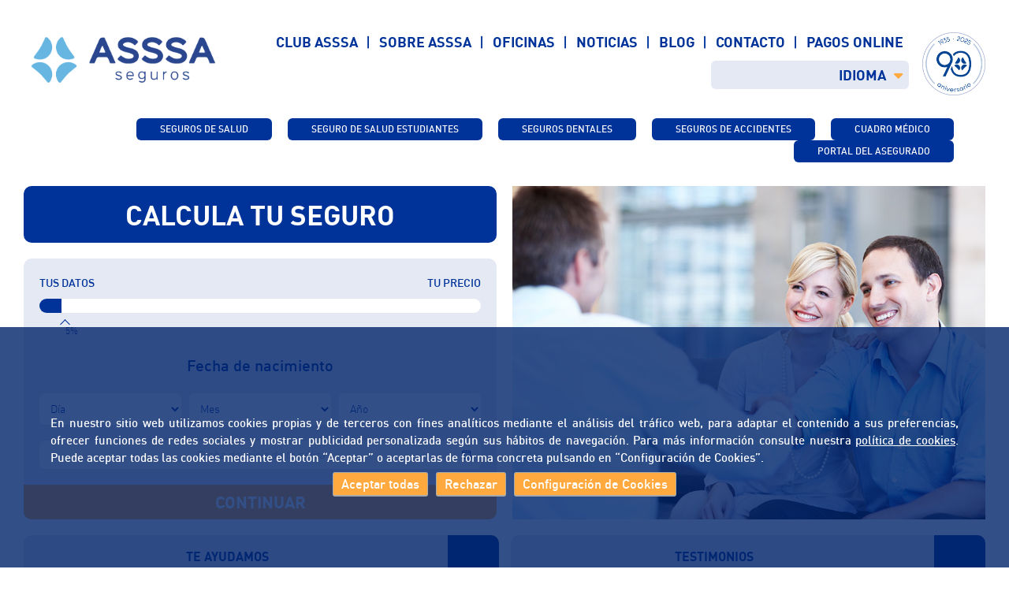

--- FILE ---
content_type: text/html; charset=UTF-8
request_url: https://www.asssa.es/calcula-tu-seguro/?ins=22
body_size: 39472
content:
<script>
            var leadToken = "20260114114211000";
            var idMedio = "474";
            console.log("LeadToken: "+ leadToken);
            console.log("idMedio: "+ idMedio);
        </script>    <!doctype html>
    <html lang="es">

    <head>
        <meta charset="UTF-8">
        <link rel="apple-touch-icon" sizes="180x180" href="/apple-touch-icon.png?v=2024">
        <link rel="icon" type="image/png" sizes="32x32" href="/favicon-32x32.png?v=2024">
        <link rel="icon" type="image/png" sizes="16x16" href="/favicon-16x16.png?v=2024">
        <link rel="manifest" href="/site.webmanifest">
        <link rel="mask-icon" href="/safari-pinned-tab.svg?v=2024" color="#5bbad5">
        <meta name="msapplication-TileColor" content="#ffffff">
        <meta name="theme-color" content="#ffffff">
        <meta name="viewport" content="width=device-width, initial-scale=1, maximum-scale=1, user-scalable=no">
        <link rel="profile" href="https://gmpg.org/xfn/11">
        <link rel="stylesheet" href="https://use.fontawesome.com/releases/v5.7.2/css/solid.css" integrity="sha384-r/k8YTFqmlOaqRkZuSiE9trsrDXkh07mRaoGBMoDcmA58OHILZPsk29i2BsFng1B" crossorigin="anonymous">
        <link rel="stylesheet" href="https://use.fontawesome.com/releases/v5.7.2/css/brands.css" integrity="sha384-BKw0P+CQz9xmby+uplDwp82Py8x1xtYPK3ORn/ZSoe6Dk3ETP59WCDnX+fI1XCKK" crossorigin="anonymous">
        <link rel="stylesheet" href="https://use.fontawesome.com/releases/v5.7.2/css/fontawesome.css" integrity="sha384-4aon80D8rXCGx9ayDt85LbyUHeMWd3UiBaWliBlJ53yzm9hqN21A+o1pqoyK04h+" crossorigin="anonymous">
		
		<link rel="stylesheet" href="https://cdnjs.cloudflare.com/ajax/libs/font-awesome/6.4.2/css/all.min.css" integrity="sha512-z3gLpd7yknf1YoNbCzqRKc4qyor8gaKU1qmn+CShxbuBusANI9QpRohGBreCFkKxLhei6S9CQXFEbbKuqLg0DA==" crossorigin="anonymous" referrerpolicy="no-referrer" />
		<link rel="stylesheet" href="https://cdnjs.cloudflare.com/ajax/libs/font-awesome/6.4.2/css/brands.min.css" integrity="sha512-W/zrbCncQnky/EzL+/AYwTtosvrM+YG/V6piQLSe2HuKS6cmbw89kjYkp3tWFn1dkWV7L1ruvJyKbLz73Vlgfg==" crossorigin="anonymous" referrerpolicy="no-referrer" />

        <link rel="stylesheet" type="text/css" href="//cdn.jsdelivr.net/npm/slick-carousel@1.8.1/slick/slick.css" />
        <link rel="stylesheet" href="https://cdn.jsdelivr.net/gh/fancyapps/fancybox@3.5.7/dist/jquery.fancybox.min.css" />
        <meta name="theme-color" content="#fafafa">
        			<script>
				function loadRecaptcha(callback) {
					if (typeof grecaptcha === 'undefined') {
						var script = document.createElement('script');
						script.src = 'https://www.google.com/recaptcha/api.js?render=6LfOpfYUAAAAAAv5z9-XwHxIL9E4wm14Qaob62g7';
						script.async = true;
						script.defer = true;
						document.head.appendChild(script);

						script.onload = function() {
							recaptchaCallback(callback);
						};

						var wpcf7r = document.createElement('script');
						wpcf7r.src = 'https://www.asssa.es/en/wp-content/plugins/contact-form-7/modules/recaptcha/index.js?ver=5.8.7';
						wpcf7r.async = true;
						wpcf7r.defer = true;
						wpcf7r.id    = 'wpcf7-recaptcha-js';
						document.head.appendChild(wpcf7r);
					} else {
						recaptchaCallback(callback); // Si el script ya está cargado, llamar a la función directamente
					}
				}

				window.recaptchaCallback = function(callback) {
					grecaptcha.ready(function() {
						// Ejecutar reCAPTCHA automáticamente
						grecaptcha.execute('6LfOpfYUAAAAAAv5z9-XwHxIL9E4wm14Qaob62g7', {action: 'contactform'}).then(function(token) {
							document.querySelectorAll('.wpcf7-form').forEach(function(form) {
								var recaptchaInput = form.querySelector('input[name="_wpcf7_recaptcha_response"]');
								if (recaptchaInput) {
									recaptchaInput.value = token;
								}
							});
							if (typeof callback === 'function') {
								callback(); // Llamar al callback después de ejecutar reCAPTCHA
							}
						});
					});
				};
				
				//Detectar envío de CF7
				document.addEventListener('wpcf7beforesubmit', function(event) {
					loadRecaptcha();
				}, false);
				
				document.addEventListener('change', function(event) {
					if (event.target.name === 'lopd' && event.target.type === 'checkbox') {
						if (event.target.checked) {
							loadRecaptcha();
						}
					}
					if (event.target.name === 'lopd-check' && event.target.type === 'checkbox') {
						if (event.target.checked) {
							loadRecaptcha();
						}
					}
				});

			</script>
			<meta name='robots' content='index, follow, max-image-preview:large, max-snippet:-1, max-video-preview:-1' />

	<!-- This site is optimized with the Yoast SEO plugin v26.5 - https://yoast.com/wordpress/plugins/seo/ -->
	<title>Calcula tu seguro - ASSSA</title>
	<link rel="canonical" href="https://www.asssa.es/calcula-tu-seguro/" />
	<meta property="og:locale" content="es_ES" />
	<meta property="og:type" content="article" />
	<meta property="og:title" content="Calcula tu seguro - ASSSA" />
	<meta property="og:url" content="https://www.asssa.es/calcula-tu-seguro/" />
	<meta property="og:site_name" content="ASSSA" />
	<meta property="article:publisher" content="https://www.facebook.com/asssaseguros" />
	<meta property="article:modified_time" content="2019-07-08T07:12:09+00:00" />
	<meta property="og:image" content="https://www.asssa.es/wp-content/uploads/2019/07/iStock-168269754.jpg" />
	<meta property="og:image:width" content="900" />
	<meta property="og:image:height" content="600" />
	<meta property="og:image:type" content="image/jpeg" />
	<meta name="twitter:card" content="summary_large_image" />
	<meta name="twitter:site" content="@asssaseguros" />
	<script type="application/ld+json" class="yoast-schema-graph">{"@context":"https://schema.org","@graph":[{"@type":"WebPage","@id":"https://www.asssa.es/calcula-tu-seguro/","url":"https://www.asssa.es/calcula-tu-seguro/","name":"Calcula tu seguro - ASSSA","isPartOf":{"@id":"https://www.asssa.es/#website"},"primaryImageOfPage":{"@id":"https://www.asssa.es/calcula-tu-seguro/#primaryimage"},"image":{"@id":"https://www.asssa.es/calcula-tu-seguro/#primaryimage"},"thumbnailUrl":"https://www.asssa.es/wp-content/uploads/2019/07/iStock-168269754.jpg","datePublished":"2019-05-08T09:43:10+00:00","dateModified":"2019-07-08T07:12:09+00:00","breadcrumb":{"@id":"https://www.asssa.es/calcula-tu-seguro/#breadcrumb"},"inLanguage":"es","potentialAction":[{"@type":"ReadAction","target":["https://www.asssa.es/calcula-tu-seguro/"]}]},{"@type":"ImageObject","inLanguage":"es","@id":"https://www.asssa.es/calcula-tu-seguro/#primaryimage","url":"https://www.asssa.es/wp-content/uploads/2019/07/iStock-168269754.jpg","contentUrl":"https://www.asssa.es/wp-content/uploads/2019/07/iStock-168269754.jpg","width":900,"height":600},{"@type":"BreadcrumbList","@id":"https://www.asssa.es/calcula-tu-seguro/#breadcrumb","itemListElement":[{"@type":"ListItem","position":1,"name":"Portada","item":"https://www.asssa.es/"},{"@type":"ListItem","position":2,"name":"Calcula tu seguro"}]},{"@type":"WebSite","@id":"https://www.asssa.es/#website","url":"https://www.asssa.es/","name":"ASSSA","description":"Seguros","potentialAction":[{"@type":"SearchAction","target":{"@type":"EntryPoint","urlTemplate":"https://www.asssa.es/?s={search_term_string}"},"query-input":{"@type":"PropertyValueSpecification","valueRequired":true,"valueName":"search_term_string"}}],"inLanguage":"es"}]}</script>
	<!-- / Yoast SEO plugin. -->


<link rel='dns-prefetch' href='//static.addtoany.com' />
<link rel='dns-prefetch' href='//cdnjs.cloudflare.com' />
<link rel="alternate" type="application/rss+xml" title="ASSSA &raquo; Feed" href="https://www.asssa.es/feed/" />
<link rel="alternate" type="application/rss+xml" title="ASSSA &raquo; Feed de los comentarios" href="https://www.asssa.es/comments/feed/" />
<link rel="alternate" title="oEmbed (JSON)" type="application/json+oembed" href="https://www.asssa.es/wp-json/oembed/1.0/embed?url=https%3A%2F%2Fwww.asssa.es%2Fcalcula-tu-seguro%2F" />
<link rel="alternate" title="oEmbed (XML)" type="text/xml+oembed" href="https://www.asssa.es/wp-json/oembed/1.0/embed?url=https%3A%2F%2Fwww.asssa.es%2Fcalcula-tu-seguro%2F&#038;format=xml" />
		
	<style id='wp-img-auto-sizes-contain-inline-css' type='text/css'>
img:is([sizes=auto i],[sizes^="auto," i]){contain-intrinsic-size:3000px 1500px}
/*# sourceURL=wp-img-auto-sizes-contain-inline-css */
</style>
<style id='cf-frontend-style-inline-css' type='text/css'>
@font-face {
	font-family: 'Sinkin Sans Italic';
	font-weight: 100;
	font-display: auto;
	font-fallback: SinkinsansItalic;
	src: url('https://www.asssa.es/wp-content/uploads/2022/05/SinkinSans-100ThinItalic.otf') format('OpenType');
}
@font-face {
	font-family: 'Sinkin Sans Italic';
	font-weight: 200;
	font-display: auto;
	font-fallback: SinkinsansItalic;
	src: url('https://www.asssa.es/wp-content/uploads/2022/05/SinkinSans-200XLightItalic.otf') format('OpenType');
}
@font-face {
	font-family: 'Sinkin Sans Italic';
	font-weight: 300;
	font-display: auto;
	font-fallback: SinkinsansItalic;
	src: url('https://www.asssa.es/wp-content/uploads/2022/05/SinkinSans-300LightItalic.otf') format('OpenType');
}
@font-face {
	font-family: 'Sinkin Sans Italic';
	font-weight: 400;
	font-display: auto;
	font-fallback: SinkinsansItalic;
	src: url('https://www.asssa.es/wp-content/uploads/2022/05/SinkinSans-400Italic.otf') format('OpenType');
}
@font-face {
	font-family: 'Sinkin Sans Italic';
	font-weight: 500;
	font-display: auto;
	font-fallback: SinkinsansItalic;
	src: url('https://www.asssa.es/wp-content/uploads/2022/05/SinkinSans-500MediumItalic.otf') format('OpenType');
}
@font-face {
	font-family: 'Sinkin Sans Italic';
	font-weight: 600;
	font-display: auto;
	font-fallback: SinkinsansItalic;
	src: url('https://www.asssa.es/wp-content/uploads/2022/05/SinkinSans-600SemiBoldItali.otf') format('OpenType');
}
@font-face {
	font-family: 'Sinkin Sans Italic';
	font-weight: 700;
	font-display: auto;
	font-fallback: SinkinsansItalic;
	src: url('https://www.asssa.es/wp-content/uploads/2022/05/SinkinSans-700BoldItalic.otf') format('OpenType');
}
@font-face {
	font-family: 'Sinkin Sans Italic';
	font-weight: 800;
	font-display: auto;
	font-fallback: SinkinsansItalic;
	src: url('https://www.asssa.es/wp-content/uploads/2022/05/SinkinSans-800BlackItalic.otf') format('OpenType');
}
@font-face {
	font-family: 'Sinkin Sans Italic';
	font-weight: 900;
	font-display: auto;
	font-fallback: SinkinsansItalic;
	src: url('https://www.asssa.es/wp-content/uploads/2022/05/SinkinSans-900XBlackItalic.otf') format('OpenType');
}
@font-face {
	font-family: 'Sinkin Sans';
	font-weight: 100;
	font-display: auto;
	font-fallback: Sinkinsans;
	src: url('https://www.asssa.es/wp-content/uploads/2022/05/SinkinSans-100Thin.otf') format('OpenType');
}
@font-face {
	font-family: 'Sinkin Sans';
	font-weight: 200;
	font-display: auto;
	font-fallback: Sinkinsans;
	src: url('https://www.asssa.es/wp-content/uploads/2022/05/SinkinSans-200XLight.otf') format('OpenType');
}
@font-face {
	font-family: 'Sinkin Sans';
	font-weight: 300;
	font-display: auto;
	font-fallback: Sinkinsans;
	src: url('https://www.asssa.es/wp-content/uploads/2022/05/SinkinSans-300Light.otf') format('OpenType');
}
@font-face {
	font-family: 'Sinkin Sans';
	font-weight: 400;
	font-display: auto;
	font-fallback: Sinkinsans;
	src: url('https://www.asssa.es/wp-content/uploads/2022/05/SinkinSans-400Regular.otf') format('OpenType');
}
@font-face {
	font-family: 'Sinkin Sans';
	font-weight: 500;
	font-display: auto;
	font-fallback: Sinkinsans;
	src: url('https://www.asssa.es/wp-content/uploads/2022/05/SinkinSans-500Medium.otf') format('OpenType');
}
@font-face {
	font-family: 'Sinkin Sans';
	font-weight: 600;
	font-display: auto;
	font-fallback: Sinkinsans;
	src: url('https://www.asssa.es/wp-content/uploads/2022/05/SinkinSans-600SemiBold.otf') format('OpenType');
}
@font-face {
	font-family: 'Sinkin Sans';
	font-weight: 700;
	font-display: auto;
	font-fallback: Sinkinsans;
	src: url('https://www.asssa.es/wp-content/uploads/2022/05/SinkinSans-700Bold.otf') format('OpenType');
}
@font-face {
	font-family: 'Sinkin Sans';
	font-weight: 800;
	font-display: auto;
	font-fallback: Sinkinsans;
	src: url('https://www.asssa.es/wp-content/uploads/2022/05/SinkinSans-800Black.otf') format('OpenType');
}
@font-face {
	font-family: 'Sinkin Sans';
	font-weight: 900;
	font-display: auto;
	font-fallback: Sinkinsans;
	src: url('https://www.asssa.es/wp-content/uploads/2022/05/SinkinSans-900XBlack.otf') format('OpenType');
}
/*# sourceURL=cf-frontend-style-inline-css */
</style>
<style id='wp-emoji-styles-inline-css' type='text/css'>

	img.wp-smiley, img.emoji {
		display: inline !important;
		border: none !important;
		box-shadow: none !important;
		height: 1em !important;
		width: 1em !important;
		margin: 0 0.07em !important;
		vertical-align: -0.1em !important;
		background: none !important;
		padding: 0 !important;
	}
/*# sourceURL=wp-emoji-styles-inline-css */
</style>
<link rel='stylesheet' id='wp-block-library-css' href='https://www.asssa.es/wp-includes/css/dist/block-library/style.min.css?ver=6.9' type='text/css' media='all' />
<style id='global-styles-inline-css' type='text/css'>
:root{--wp--preset--aspect-ratio--square: 1;--wp--preset--aspect-ratio--4-3: 4/3;--wp--preset--aspect-ratio--3-4: 3/4;--wp--preset--aspect-ratio--3-2: 3/2;--wp--preset--aspect-ratio--2-3: 2/3;--wp--preset--aspect-ratio--16-9: 16/9;--wp--preset--aspect-ratio--9-16: 9/16;--wp--preset--color--black: #000000;--wp--preset--color--cyan-bluish-gray: #abb8c3;--wp--preset--color--white: #ffffff;--wp--preset--color--pale-pink: #f78da7;--wp--preset--color--vivid-red: #cf2e2e;--wp--preset--color--luminous-vivid-orange: #ff6900;--wp--preset--color--luminous-vivid-amber: #fcb900;--wp--preset--color--light-green-cyan: #7bdcb5;--wp--preset--color--vivid-green-cyan: #00d084;--wp--preset--color--pale-cyan-blue: #8ed1fc;--wp--preset--color--vivid-cyan-blue: #0693e3;--wp--preset--color--vivid-purple: #9b51e0;--wp--preset--gradient--vivid-cyan-blue-to-vivid-purple: linear-gradient(135deg,rgb(6,147,227) 0%,rgb(155,81,224) 100%);--wp--preset--gradient--light-green-cyan-to-vivid-green-cyan: linear-gradient(135deg,rgb(122,220,180) 0%,rgb(0,208,130) 100%);--wp--preset--gradient--luminous-vivid-amber-to-luminous-vivid-orange: linear-gradient(135deg,rgb(252,185,0) 0%,rgb(255,105,0) 100%);--wp--preset--gradient--luminous-vivid-orange-to-vivid-red: linear-gradient(135deg,rgb(255,105,0) 0%,rgb(207,46,46) 100%);--wp--preset--gradient--very-light-gray-to-cyan-bluish-gray: linear-gradient(135deg,rgb(238,238,238) 0%,rgb(169,184,195) 100%);--wp--preset--gradient--cool-to-warm-spectrum: linear-gradient(135deg,rgb(74,234,220) 0%,rgb(151,120,209) 20%,rgb(207,42,186) 40%,rgb(238,44,130) 60%,rgb(251,105,98) 80%,rgb(254,248,76) 100%);--wp--preset--gradient--blush-light-purple: linear-gradient(135deg,rgb(255,206,236) 0%,rgb(152,150,240) 100%);--wp--preset--gradient--blush-bordeaux: linear-gradient(135deg,rgb(254,205,165) 0%,rgb(254,45,45) 50%,rgb(107,0,62) 100%);--wp--preset--gradient--luminous-dusk: linear-gradient(135deg,rgb(255,203,112) 0%,rgb(199,81,192) 50%,rgb(65,88,208) 100%);--wp--preset--gradient--pale-ocean: linear-gradient(135deg,rgb(255,245,203) 0%,rgb(182,227,212) 50%,rgb(51,167,181) 100%);--wp--preset--gradient--electric-grass: linear-gradient(135deg,rgb(202,248,128) 0%,rgb(113,206,126) 100%);--wp--preset--gradient--midnight: linear-gradient(135deg,rgb(2,3,129) 0%,rgb(40,116,252) 100%);--wp--preset--font-size--small: 13px;--wp--preset--font-size--medium: 20px;--wp--preset--font-size--large: 36px;--wp--preset--font-size--x-large: 42px;--wp--preset--spacing--20: 0.44rem;--wp--preset--spacing--30: 0.67rem;--wp--preset--spacing--40: 1rem;--wp--preset--spacing--50: 1.5rem;--wp--preset--spacing--60: 2.25rem;--wp--preset--spacing--70: 3.38rem;--wp--preset--spacing--80: 5.06rem;--wp--preset--shadow--natural: 6px 6px 9px rgba(0, 0, 0, 0.2);--wp--preset--shadow--deep: 12px 12px 50px rgba(0, 0, 0, 0.4);--wp--preset--shadow--sharp: 6px 6px 0px rgba(0, 0, 0, 0.2);--wp--preset--shadow--outlined: 6px 6px 0px -3px rgb(255, 255, 255), 6px 6px rgb(0, 0, 0);--wp--preset--shadow--crisp: 6px 6px 0px rgb(0, 0, 0);}:where(.is-layout-flex){gap: 0.5em;}:where(.is-layout-grid){gap: 0.5em;}body .is-layout-flex{display: flex;}.is-layout-flex{flex-wrap: wrap;align-items: center;}.is-layout-flex > :is(*, div){margin: 0;}body .is-layout-grid{display: grid;}.is-layout-grid > :is(*, div){margin: 0;}:where(.wp-block-columns.is-layout-flex){gap: 2em;}:where(.wp-block-columns.is-layout-grid){gap: 2em;}:where(.wp-block-post-template.is-layout-flex){gap: 1.25em;}:where(.wp-block-post-template.is-layout-grid){gap: 1.25em;}.has-black-color{color: var(--wp--preset--color--black) !important;}.has-cyan-bluish-gray-color{color: var(--wp--preset--color--cyan-bluish-gray) !important;}.has-white-color{color: var(--wp--preset--color--white) !important;}.has-pale-pink-color{color: var(--wp--preset--color--pale-pink) !important;}.has-vivid-red-color{color: var(--wp--preset--color--vivid-red) !important;}.has-luminous-vivid-orange-color{color: var(--wp--preset--color--luminous-vivid-orange) !important;}.has-luminous-vivid-amber-color{color: var(--wp--preset--color--luminous-vivid-amber) !important;}.has-light-green-cyan-color{color: var(--wp--preset--color--light-green-cyan) !important;}.has-vivid-green-cyan-color{color: var(--wp--preset--color--vivid-green-cyan) !important;}.has-pale-cyan-blue-color{color: var(--wp--preset--color--pale-cyan-blue) !important;}.has-vivid-cyan-blue-color{color: var(--wp--preset--color--vivid-cyan-blue) !important;}.has-vivid-purple-color{color: var(--wp--preset--color--vivid-purple) !important;}.has-black-background-color{background-color: var(--wp--preset--color--black) !important;}.has-cyan-bluish-gray-background-color{background-color: var(--wp--preset--color--cyan-bluish-gray) !important;}.has-white-background-color{background-color: var(--wp--preset--color--white) !important;}.has-pale-pink-background-color{background-color: var(--wp--preset--color--pale-pink) !important;}.has-vivid-red-background-color{background-color: var(--wp--preset--color--vivid-red) !important;}.has-luminous-vivid-orange-background-color{background-color: var(--wp--preset--color--luminous-vivid-orange) !important;}.has-luminous-vivid-amber-background-color{background-color: var(--wp--preset--color--luminous-vivid-amber) !important;}.has-light-green-cyan-background-color{background-color: var(--wp--preset--color--light-green-cyan) !important;}.has-vivid-green-cyan-background-color{background-color: var(--wp--preset--color--vivid-green-cyan) !important;}.has-pale-cyan-blue-background-color{background-color: var(--wp--preset--color--pale-cyan-blue) !important;}.has-vivid-cyan-blue-background-color{background-color: var(--wp--preset--color--vivid-cyan-blue) !important;}.has-vivid-purple-background-color{background-color: var(--wp--preset--color--vivid-purple) !important;}.has-black-border-color{border-color: var(--wp--preset--color--black) !important;}.has-cyan-bluish-gray-border-color{border-color: var(--wp--preset--color--cyan-bluish-gray) !important;}.has-white-border-color{border-color: var(--wp--preset--color--white) !important;}.has-pale-pink-border-color{border-color: var(--wp--preset--color--pale-pink) !important;}.has-vivid-red-border-color{border-color: var(--wp--preset--color--vivid-red) !important;}.has-luminous-vivid-orange-border-color{border-color: var(--wp--preset--color--luminous-vivid-orange) !important;}.has-luminous-vivid-amber-border-color{border-color: var(--wp--preset--color--luminous-vivid-amber) !important;}.has-light-green-cyan-border-color{border-color: var(--wp--preset--color--light-green-cyan) !important;}.has-vivid-green-cyan-border-color{border-color: var(--wp--preset--color--vivid-green-cyan) !important;}.has-pale-cyan-blue-border-color{border-color: var(--wp--preset--color--pale-cyan-blue) !important;}.has-vivid-cyan-blue-border-color{border-color: var(--wp--preset--color--vivid-cyan-blue) !important;}.has-vivid-purple-border-color{border-color: var(--wp--preset--color--vivid-purple) !important;}.has-vivid-cyan-blue-to-vivid-purple-gradient-background{background: var(--wp--preset--gradient--vivid-cyan-blue-to-vivid-purple) !important;}.has-light-green-cyan-to-vivid-green-cyan-gradient-background{background: var(--wp--preset--gradient--light-green-cyan-to-vivid-green-cyan) !important;}.has-luminous-vivid-amber-to-luminous-vivid-orange-gradient-background{background: var(--wp--preset--gradient--luminous-vivid-amber-to-luminous-vivid-orange) !important;}.has-luminous-vivid-orange-to-vivid-red-gradient-background{background: var(--wp--preset--gradient--luminous-vivid-orange-to-vivid-red) !important;}.has-very-light-gray-to-cyan-bluish-gray-gradient-background{background: var(--wp--preset--gradient--very-light-gray-to-cyan-bluish-gray) !important;}.has-cool-to-warm-spectrum-gradient-background{background: var(--wp--preset--gradient--cool-to-warm-spectrum) !important;}.has-blush-light-purple-gradient-background{background: var(--wp--preset--gradient--blush-light-purple) !important;}.has-blush-bordeaux-gradient-background{background: var(--wp--preset--gradient--blush-bordeaux) !important;}.has-luminous-dusk-gradient-background{background: var(--wp--preset--gradient--luminous-dusk) !important;}.has-pale-ocean-gradient-background{background: var(--wp--preset--gradient--pale-ocean) !important;}.has-electric-grass-gradient-background{background: var(--wp--preset--gradient--electric-grass) !important;}.has-midnight-gradient-background{background: var(--wp--preset--gradient--midnight) !important;}.has-small-font-size{font-size: var(--wp--preset--font-size--small) !important;}.has-medium-font-size{font-size: var(--wp--preset--font-size--medium) !important;}.has-large-font-size{font-size: var(--wp--preset--font-size--large) !important;}.has-x-large-font-size{font-size: var(--wp--preset--font-size--x-large) !important;}
/*# sourceURL=global-styles-inline-css */
</style>

<style id='classic-theme-styles-inline-css' type='text/css'>
/*! This file is auto-generated */
.wp-block-button__link{color:#fff;background-color:#32373c;border-radius:9999px;box-shadow:none;text-decoration:none;padding:calc(.667em + 2px) calc(1.333em + 2px);font-size:1.125em}.wp-block-file__button{background:#32373c;color:#fff;text-decoration:none}
/*# sourceURL=/wp-includes/css/classic-themes.min.css */
</style>
<link rel='stylesheet' id='contact-form-7-css' href='https://www.asssa.es/wp-content/plugins/contact-form-7/includes/css/styles.css?ver=6.1.4' type='text/css' media='all' />
<link rel='stylesheet' id='owl-style-css' href='https://www.asssa.es/wp-content/plugins/gallery-slider-masonry/assets/css/owl.carousel.min.css?ver=6.9' type='text/css' media='all' />
<link rel='stylesheet' id='sliderify-style-css' href='https://www.asssa.es/wp-content/plugins/gallery-slider-masonry/assets/css/style.css?ver=6.9' type='text/css' media='all' />
<link rel='stylesheet' id='wpcf7-redirect-script-frontend-css' href='https://www.asssa.es/wp-content/plugins/wpcf7-redirect/build/assets/frontend-script.css?ver=2c532d7e2be36f6af233' type='text/css' media='all' />
<link rel='stylesheet' id='asssa-style-css' href='https://www.asssa.es/wp-content/themes/asssa/style.css?ver=6.9' type='text/css' media='all' />
<link rel='stylesheet' id='jquery-ui-cdn-css-css' href='https://www.asssa.es/wp-content/themes/asssa/css/jquery-ui.min.css?ver=6.9' type='text/css' media='all' />
<link rel='stylesheet' id='asssa-normalize-css' href='https://www.asssa.es/wp-content/themes/asssa/css/normalize.css?ver=6.9' type='text/css' media='all' />
<link rel='stylesheet' id='asssa-theme-css' href='https://www.asssa.es/wp-content/themes/asssa/css/asssa.css?ver=20230615' type='text/css' media='all' />
<link rel='stylesheet' id='animate-css-css' href='https://cdnjs.cloudflare.com/ajax/libs/animate.css/4.1.1/animate.min.css?ver=4.1.1' type='text/css' media='all' />
<link rel='stylesheet' id='selectize-default-styles-css' href='https://www.asssa.es/wp-content/themes/asssa/css/selectize.default.min.css' type='text/css' media='all' />
<link rel='stylesheet' id='addtoany-css' href='https://www.asssa.es/wp-content/plugins/add-to-any/addtoany.min.css?ver=1.16' type='text/css' media='all' />
<link rel='stylesheet' id='elementor-frontend-css' href='https://www.asssa.es/wp-content/plugins/elementor/assets/css/frontend.min.css?ver=3.33.2' type='text/css' media='all' />
<link rel='stylesheet' id='eael-general-css' href='https://www.asssa.es/wp-content/plugins/essential-addons-for-elementor-lite/assets/front-end/css/view/general.min.css?ver=6.5.3' type='text/css' media='all' />
<link rel='stylesheet' id='wp-paginate-css' href='https://www.asssa.es/wp-content/plugins/wp-paginate/css/wp-paginate.css?ver=2.2.4' type='text/css' media='screen' />
<script type="text/javascript" id="addtoany-core-js-before">
/* <![CDATA[ */
window.a2a_config=window.a2a_config||{};a2a_config.callbacks=[];a2a_config.overlays=[];a2a_config.templates={};a2a_localize = {
	Share: "Compartir",
	Save: "Guardar",
	Subscribe: "Suscribir",
	Email: "Correo electrónico",
	Bookmark: "Marcador",
	ShowAll: "Mostrar todo",
	ShowLess: "Mostrar menos",
	FindServices: "Encontrar servicio(s)",
	FindAnyServiceToAddTo: "Encuentra al instante cualquier servicio para añadir a",
	PoweredBy: "Funciona con",
	ShareViaEmail: "Compartir por correo electrónico",
	SubscribeViaEmail: "Suscribirse a través de correo electrónico",
	BookmarkInYourBrowser: "Añadir a marcadores de tu navegador",
	BookmarkInstructions: "Presiona «Ctrl+D» o «\u2318+D» para añadir esta página a marcadores",
	AddToYourFavorites: "Añadir a tus favoritos",
	SendFromWebOrProgram: "Enviar desde cualquier dirección o programa de correo electrónico ",
	EmailProgram: "Programa de correo electrónico",
	More: "Más&#8230;",
	ThanksForSharing: "¡Gracias por compartir!",
	ThanksForFollowing: "¡Gracias por seguirnos!"
};


//# sourceURL=addtoany-core-js-before
/* ]]> */
</script>
<script type="text/javascript" defer src="https://static.addtoany.com/menu/page.js" id="addtoany-core-js"></script>
<script type="text/javascript" src="https://www.asssa.es/wp-includes/js/jquery/jquery.min.js?ver=3.7.1" id="jquery-core-js"></script>
<script type="text/javascript" src="https://www.asssa.es/wp-includes/js/jquery/jquery-migrate.min.js?ver=3.4.1" id="jquery-migrate-js"></script>
<script type="text/javascript" defer src="https://www.asssa.es/wp-content/plugins/add-to-any/addtoany.min.js?ver=1.1" id="addtoany-jquery-js"></script>
<script type="text/javascript" src="https://www.asssa.es/wp-content/plugins/gallery-slider-masonry/assets/js/owl.carousel.min.js?ver=6.9" id="owl-script-js"></script>
<link rel="https://api.w.org/" href="https://www.asssa.es/wp-json/" /><link rel="alternate" title="JSON" type="application/json" href="https://www.asssa.es/wp-json/wp/v2/pages/4086" /><link rel="EditURI" type="application/rsd+xml" title="RSD" href="https://www.asssa.es/xmlrpc.php?rsd" />
<meta name="generator" content="WordPress 6.9" />
<link rel='shortlink' href='https://www.asssa.es/?p=4086' />

		<!-- Google Tag Manager -->
		<script>(function(w,d,s,l,i){w[l]=w[l]||[];w[l].push({'gtm.start':
		new Date().getTime(),event:'gtm.js'});var f=d.getElementsByTagName(s)[0],
		j=d.createElement(s),dl=l!='dataLayer'?'&l='+l:'';j.async=true;j.src=
		'https://www.googletagmanager.com/gtm.js?id='+i+dl;f.parentNode.insertBefore(j,f);
		})(window,document,'script','dataLayer','GTM-TV4K24W');</script>
		<!-- End Google Tag Manager -->

	<meta name="generator" content="Elementor 3.33.2; features: additional_custom_breakpoints; settings: css_print_method-internal, google_font-enabled, font_display-auto">
<style type="text/css">.recentcomments a{display:inline !important;padding:0 !important;margin:0 !important;}</style>			<style>
				.e-con.e-parent:nth-of-type(n+4):not(.e-lazyloaded):not(.e-no-lazyload),
				.e-con.e-parent:nth-of-type(n+4):not(.e-lazyloaded):not(.e-no-lazyload) * {
					background-image: none !important;
				}
				@media screen and (max-height: 1024px) {
					.e-con.e-parent:nth-of-type(n+3):not(.e-lazyloaded):not(.e-no-lazyload),
					.e-con.e-parent:nth-of-type(n+3):not(.e-lazyloaded):not(.e-no-lazyload) * {
						background-image: none !important;
					}
				}
				@media screen and (max-height: 640px) {
					.e-con.e-parent:nth-of-type(n+2):not(.e-lazyloaded):not(.e-no-lazyload),
					.e-con.e-parent:nth-of-type(n+2):not(.e-lazyloaded):not(.e-no-lazyload) * {
						background-image: none !important;
					}
				}
			</style>
			        <script>var launch_notification = false;</script>
    </head>

    <body class="wp-singular page-template page-template-tpl-calculadora page-template-tpl-calculadora-php page page-id-4086 page-parent wp-theme-asssa blog-id-1 sliderify-slider-hidden page-calcula-tu-seguro elementor-default elementor-kit-12180" data-blog_id="1" data-blog_lang="es" data-slider_speed="3000" data-slider_speed_inner="5000">
		
		<!-- Google Tag Manager (noscript) -->
		<noscript><iframe src="https://www.googletagmanager.com/ns.html?id=GTM-TV4K24W" height="0" width="0" style="display:none;visibility:hidden"></iframe></noscript>
		<!-- End Google Tag Manager (noscript) -->
		        <!--[if IE]>
    <p class="browserupgrade">You are using an <strong>outdated</strong> browser. Please <a href="https://browsehappy.com/">upgrade your browser</a> to improve your experience and security.</p>
    <![endif]-->
		<!--
        <ul class="lang-selector">
            <li class="active"><a href="/?clicked=1">BIENVENIDO</a></li>
            <li ><a href="/en/">WELCOME</a></li>
            <li ><a href="/de/">WILLKOMMEN</a>
            </li>
            <li ><a href="/nl/">WELKOM</a></li>
            <li ><a href="/fr/">BIENVENUE</a>
            </li>
            <li ><a href="/ca/">BENVINGUT</a>
            </li>
        </ul>
		-->
        <header>
            <a href="#" class="mobile-menu round_sm"><i class="fas fa-bars"></i></a>
                            <!-- logo-asssa- -->
			
				<p class="logo-asssa"><a href="https://www.asssa.es/" rel="home"><img src="/wp-content/themes/asssa/img/asssa-2022-1.png" alt="Seguros" /></a>
                </p>
            			<div class="menu-container"><!-- Nueva cosa -->
                <div class="menu-original">
                    <ul id="primary-menu" class="nav"><li class="nav--item"><a href="https://club.asssa.es/" class="nav--link">Club ASSSA</a></li><li class="nav--item"><a href="https://www.asssa.es/sobre-asssa/" class="nav--link">Sobre ASSSA</a></li><li class="nav--item"><a href="https://www.asssa.es/oficinas/" class="nav--link">Oficinas</a></li><li class="nav--item"><a href="/noticias" class="nav--link">Noticias</a></li><li class="nav--item"><a href="https://www.asssa.es/blog/" class="nav--link">Blog</a></li><li class="nav--item"><a href="https://www.asssa.es/contacto/" class="nav--link">Contacto</a></li><li class="nav--item"><a title="target=»_blank»" href="https://mi.asssa.es/formulario-pago-online" target="_blank" class="nav--link">Pagos online</a></li></ul>					
					<style>
						header{
							flex-wrap: wrap;
						}
						
						#primary-menu.insurance-menu{
							position:static;
							justify-content: flex-end;
							width:100%;
							margin-top:0;
							flex-wrap: wrap;
							
							li{
								display:flex;
								flex-wrap: nowrap;
								margin-top:5px;
								margin-bottom:5px;
							}
						}
						
						@media (min-width: 1023px) {
							.insurance-menu {
								display: flex;
							}
						}
					</style>
					
					
                    <div class="total-lang-selector">
                    <button id="lang-selector-button" class="dropbtn-lang-selector round_sm">IDIOMA<i id="lang-selector-arrow" class="fas fa-caret-down"></i></button>
                    <div id="lang-selector-dropdown" class="dropdown-content-lang-selector round_sm">
                        <a href="/?clicked=1">ESPAÑOL - ES</a>
                        <a href="/en/">ENGLISH - EN</a>
                        <a href="/de/">DEUTSCH - DE</a>
                        <a href="/nl/">NEDERLANDS - NL</a>
                        <a href="/fr/">FRANÇAIS - FR</a>
                        <a href="/ca/">CATALÀ - CA</a>
                    </div>
                    </div>
                </div>
                <div class="sello90"><!-- Nueva cosa -->
                    <img src="https://www.asssa.es/wp-content/uploads/2024/12/Sello-90-web.png" alt="Sello 90 años">
                </div>
                <style>
                    .menu-container {
						display: grid;
						grid-template-columns: 1fr auto;
					}

					.menu-container .sello90 {
						margin-left: -1em;
						align-self: end;
						position: relative;
						top: 0.5em;
						width: auto;
					}

					.menu-container .sello90 img {
						height: 80px;
						width: auto;
					}

					@media (max-width: 1024px) {
						.menu-container .sello90 {
							text-align: end;
							margin-top: 5px;
							margin-left: -55px;
							top: 0;
							right: -1em;
						}

						.menu-container .sello90 img {
							height: 55px;
							width: auto;
						}
					}

					@media (min-width: 1024px) and (max-width: 1213px) {
						.menu-container .menu-original ul li a {
							font-size: 0.8em;
						}

						.menu-container .sello90 {
							margin-top: 5px;
							margin-left: -1em;
							top: 0;
							right: 0;
						}

						.menu-container .sello90 img {
							height: 80px;
							width: auto;
						}
					}


                    
                </style>

            </div>
            <ul id="primary-menu" class="insurance-menu"><li class="nav--item"><a href="https://www.asssa.es/seguros-de-salud/" class="nav--link">Seguros de salud</a></li><li class="nav--item"><a href="https://www.asssa.es/seguro-de-salud-estudiantes/" class="nav--link">SEGURO DE SALUD ESTUDIANTES</a></li><li class="nav--item"><a href="https://www.asssa.es/seguros-dentales/" class="nav--link">Seguros dentales</a></li><li class="nav--item"><a href="https://www.asssa.es/seguros-de-accidentes/" class="nav--link">Seguros de accidentes</a></li><li class="nav--item"><a href="https://www.asssa.es/cuadro-medico/" class="nav--link">Cuadro médico</a></li><li class="nav--item"><a href="https://mi.asssa.es/portaldelasegurado/" target="_blank" class="nav--link">PORTAL DEL ASEGURADO</a></li></ul>        </header><script>console.log("Tipo: 2");</script>    <section class="container">
        <div class="top-slider">
            <div class="static-block">
                <h1 class="uppercase round_xl">Calcula tu seguro</h1>
                <div class="static-block--text round_xl round_of">
                                            <div class="progress step-1">
                                                    <div class="progress-label">
                                <span>Tus datos</span>
                                <span>Tu precio</span>
                            </div>
                            <div class="progress-bar round_xl round_of"><span></span></div>
                                                            <div class="progress-icon"><span>5%</span></div>
                                                        </div>

                                                            <form method="post" action="https://www.asssa.es/calcula-tu-seguro/" data-form-block="1" class="calc-form calc-form--active calc-form-block-1">
                                                                    <div class="calc-form-row calc-form-row--text">Fecha de nacimiento</div>
                                    <div class="calc-form-row">
                                        <select name="calc_dia" class="round_sm round_of">
                                            <option value="">Día</option>
                                            <option value="1">1</option><option value="2">2</option><option value="3">3</option><option value="4">4</option><option value="5">5</option><option value="6">6</option><option value="7">7</option><option value="8">8</option><option value="9">9</option><option value="10">10</option><option value="11">11</option><option value="12">12</option><option value="13">13</option><option value="14">14</option><option value="15">15</option><option value="16">16</option><option value="17">17</option><option value="18">18</option><option value="19">19</option><option value="20">20</option><option value="21">21</option><option value="22">22</option><option value="23">23</option><option value="24">24</option><option value="25">25</option><option value="26">26</option><option value="27">27</option><option value="28">28</option><option value="29">29</option><option value="30">30</option><option value="31">31</option>                                        </select>
                                        <select name="calc_mes" class="round_sm round_of">
                                            <option value="">Mes</option>
                                            <option value="1">1</option><option value="2">2</option><option value="3">3</option><option value="4">4</option><option value="5">5</option><option value="6">6</option><option value="7">7</option><option value="8">8</option><option value="9">9</option><option value="10">10</option><option value="11">11</option><option value="12">12</option>                                        </select>
                                        <select name="calc_anyo" class="round_sm round_of">
                                            <option value="">Año</option>

                                            <option value="2008">2008</option><option value="2007">2007</option><option value="2006">2006</option><option value="2005">2005</option><option value="2004">2004</option><option value="2003">2003</option><option value="2002">2002</option><option value="2001">2001</option><option value="2000">2000</option><option value="1999">1999</option><option value="1998">1998</option><option value="1997">1997</option><option value="1996">1996</option><option value="1995">1995</option><option value="1994">1994</option><option value="1993">1993</option><option value="1992">1992</option><option value="1991">1991</option><option value="1990">1990</option><option value="1989">1989</option><option value="1988">1988</option><option value="1987">1987</option><option value="1986">1986</option><option value="1985">1985</option><option value="1984">1984</option><option value="1983">1983</option><option value="1982">1982</option><option value="1981">1981</option><option value="1980">1980</option><option value="1979">1979</option><option value="1978">1978</option><option value="1977">1977</option><option value="1976">1976</option><option value="1975">1975</option><option value="1974">1974</option><option value="1973">1973</option><option value="1972">1972</option><option value="1971">1971</option><option value="1970">1970</option><option value="1969">1969</option><option value="1968">1968</option><option value="1967">1967</option><option value="1966">1966</option><option value="1965">1965</option><option value="1964">1964</option><option value="1963">1963</option><option value="1962">1962</option><option value="1961">1961</option><option value="1960">1960</option><option value="1959">1959</option><option value="1958">1958</option><option value="1957">1957</option><option value="1956">1956</option><option value="1955">1955</option><option value="1954">1954</option><option value="1953">1953</option><option value="1952">1952</option><option value="1951">1951</option><option value="1950">1950</option><option value="1949">1949</option><option value="1948">1948</option><option value="1947">1947</option><option value="1946">1946</option><option value="1945">1945</option><option value="1944">1944</option><option value="1943">1943</option><option value="1942">1942</option><option value="1941">1941</option><option value="1940">1940</option><option value="1939">1939</option><option value="1938">1938</option><option value="1937">1937</option><option value="1936">1936</option><option value="1935">1935</option><option value="1934">1934</option><option value="1933">1933</option><option value="1932">1932</option><option value="1931">1931</option><option value="1930">1930</option><option value="1929">1929</option>                                        </select>
                                    </div>
                                    <div class="calc-form-row">
                                        <input class="calendar round_sm" name="calc_init" type="text" placeholder="Fecha de inicio de la póliza" autocomplete="off" readonly="readonly" value="" data-datemin="15-01-2026" />

                                                                            </div>
                                    <button class="calc-form-button button-block-1">Continuar</button>
                                    </form>

                                                                            <form method="post" action="https://www.asssa.es/calcula-tu-seguro/" data-form-block="2" class="calc-form calc-form-block-2">
                                                                                    <div class="calc-form-row">
                                                <input class="round_sm" type="text" name="calc_nombre" placeholder="Nombre" value="" />
                                                <input class="round_sm" type="text" name="calc_apellidos" placeholder="Apellidos" value="" />
												<div class="round_sm calc_telefono">

                                                    <select name="prefijo" style="display:none;">
                                                    <option>Prefijo</option><option value="+34">+34 España</option><option value="+44">+44 Reino Unido</option><option value="+49">+49 Alemania</option><option value="+31">+31 Países Bajos</option><option value="+32">+32 Bélgica</option><option value="+33">+33 Francia</option><option value="+1">+1 Canadá, Estados Unidos</option><option value="+1-340">+1-340 Islas Vírgenes de los Estados Unidos</option><option value="+1-670">+1-670 Islas Marianas del Norte</option><option value="+1-671">+1-671 Guam</option><option value="+1-684">+1-684 Samoa Americana</option><option value="+1-787">+1-787 Puerto Rico</option><option value="+1-939">+1-939 Puerto Rico</option><option value="+1-441">+1-441 Bermudas</option><option value="+299">+299 Groenlandia</option><option value="+508">+508 San Pedro y Miquelón</option><option value="+52">+52 México</option><option value="+1-242">+1-242 Bahamas</option><option value="+1-246">+1-246 Barbados</option><option value="+1-264">+1-264 Anguila</option><option value="+1-268">+1-268 Antigua y Barbuda</option><option value="+1-284">+1-284 Islas Vírgenes Británicas</option><option value="+1-345">+1-345 Islas Caimán</option><option value="+1-473">+1-473 Granada</option><option value="+1-649">+1-649 Islas Turcas y Caicos</option><option value="+1-664">+1-664 Montserrat</option><option value="+1-721">+1-721 San Martín</option><option value="+1-758">+1-758 Santa Lucía</option><option value="+1-767">+1-767 Dominica</option><option value="+1-784">+1-784 San Vicente y las Granadinas</option><option value="+1-809">+1-809 República Dominicana</option><option value="+1-829">+1-829 República Dominicana</option><option value="+1-849">+1-849 República Dominicana</option><option value="+1-868">+1-868 Trinidad y Tobago</option><option value="+1-869">+1-869 San Cristóbal y Nieves</option><option value="+1-876">+1-876 Jamaica</option><option value="+1-658">+1-658 Jamaica</option><option value="+297">+297 Aruba</option><option value="+509">+509 Haití</option><option value="+53">+53 Cuba</option><option value="+590">+590 Guadalupe, San Martín y San Bartolomé</option><option value="+596">+596 Martinica</option><option value="+599">+599 Curazao, Bonaire, San Eustaquio y Saba</option><option value="+501">+501 Belice</option><option value="+502">+502 Guatemala</option><option value="+503">+503 El Salvador</option><option value="+504">+504 Honduras</option><option value="+505">+505 Nicaragua</option><option value="+506">+506 Costa Rica</option><option value="+507">+507 Panamá</option><option value="+500">+500 Islas Malvinas e Islas Georgias del Sur y Sandwich del Sur</option><option value="+51">+51 Perú</option><option value="+54">+54 Argentina</option><option value="+55">+55 Brasil</option><option value="+56">+56 Chile</option><option value="+57">+57 Colombia</option><option value="+58">+58 Venezuela</option><option value="+591">+591 Bolivia</option><option value="+592">+592 Guyana</option><option value="+593">+593 Ecuador</option><option value="+594">+594 Guayana Francesa</option><option value="+595">+595 Paraguay</option><option value="+597">+597 Surinam</option><option value="+598">+598 Uruguay</option><option value="+20">+20 Egipto</option><option value="+211">+211 Sudán del Sur</option><option value="+212">+212 Marruecos</option><option value="+213">+213 Argelia</option><option value="+214">+214 República Árabe Saharaui Democrática</option><option value="+216">+216 Túnez</option><option value="+218">+218 Libia</option><option value="+220">+220 Gambia</option><option value="+221">+221 Senegal</option><option value="+222">+222 Mauritania</option><option value="+223">+223 Malí</option><option value="+224">+224 Guinea</option><option value="+225">+225 Costa de Marfil</option><option value="+226">+226 Burkina Faso</option><option value="+227">+227 Níger</option><option value="+228">+228 Togo</option><option value="+229">+229 Benín</option><option value="+230">+230 Mauricio</option><option value="+231">+231 Liberia</option><option value="+232">+232 Sierra Leona</option><option value="+233">+233 Ghana</option><option value="+234">+234 Nigeria</option><option value="+235">+235 Chad</option><option value="+236">+236 República Centroafricana</option><option value="+237">+237 Camerún</option><option value="+238">+238 Cabo Verde</option><option value="+239">+239 Santo Tomé y Príncipe</option><option value="+240">+240 Guinea Ecuatorial</option><option value="+241">+241 Gabón</option><option value="+242">+242 República del Congo</option><option value="+243">+243 República Democrática del Congo</option><option value="+244">+244 Angola</option><option value="+245">+245 Guinea-Bisáu</option><option value="+246">+246 Territorio Británico del Océano Índico</option><option value="+247">+247 Isla Ascensión</option><option value="+248">+248 Seychelles</option><option value="+249">+249 Sudán</option><option value="+250">+250 Ruanda</option><option value="+251">+251 Etiopía</option><option value="+252">+252 Somalia</option><option value="+253">+253 Yibuti</option><option value="+254">+254 Kenia</option><option value="+255">+255 Tanzania</option><option value="+256">+256 Uganda</option><option value="+257">+257 Burundi</option><option value="+258">+258 Mozambique</option><option value="+260">+260 Zambia</option><option value="+261">+261 Madagascar</option><option value="+262">+262 Reunión y Mayotte</option><option value="+263">+263 Zimbabue</option><option value="+264">+264 Namibia</option><option value="+265">+265 Malaui</option><option value="+266">+266 Lesoto</option><option value="+267">+267 Botsuana</option><option value="+268">+268 Suazilandia</option><option value="+269">+269 Comoras</option><option value="+27">+27 Sudáfrica</option><option value="+290">+290 Santa Elena, Ascensión y Tristán de Acuña</option><option value="+291">+291 Eritrea</option><option value="+298">+298 Islas Feroe</option><option value="+30">+30 Grecia</option><option value="+350">+350 Gibraltar</option><option value="+351">+351 Portugal</option><option value="+352">+352 Luxemburgo</option><option value="+353">+353 Irlanda</option><option value="+354">+354 Islandia</option><option value="+355">+355 Albania</option><option value="+356">+356 Malta</option><option value="+357">+357 Chipre</option><option value="+358">+358 Finlandia</option><option value="+359">+359 Bulgaria</option><option value="+36">+36 Hungría</option><option value="+370">+370 Lituania</option><option value="+371">+371 Letonia</option><option value="+372">+372 Estonia</option><option value="+373">+373 Moldavia</option><option value="+374">+374 Armenia</option><option value="+375">+375 Bielorrusia</option><option value="+376">+376 Andorra</option><option value="+377">+377 Mónaco</option><option value="+378">+378 San Marino</option><option value="+379">+379 Ciudad del Vaticano</option><option value="+380">+380 Ucrania</option><option value="+381">+381 Serbia</option><option value="+382">+382 Montenegro</option><option value="+383">+383 Kosovo</option><option value="+384">+384 no asignado</option><option value="+385">+385 Croacia</option><option value="+386">+386 Eslovenia</option><option value="+387">+387 Bosnia y Herzegovina</option><option value="+388">+388 Espacio Europeo de Numeración Telefónica</option><option value="+389">+389 Macedonia del Norte</option><option value="+39">+39 Italia</option><option value="+40">+40 Rumania</option><option value="+41">+41 Suiza</option><option value="+420">+420 República Checa</option><option value="+421">+421 Eslovaquia</option><option value="+423">+423 Liechtenstein</option><option value="+43">+43 Austria</option><option value="+45">+45 Dinamarca</option><option value="+46">+46 Suecia</option><option value="+47">+47 Noruega</option><option value="+48">+48 Polonia</option><option value="+7">+7 Rusia, Kazajistán</option><option value="+7-840">+7-840 Abjasia</option><option value="+7-940">+7-940 Abjasia</option><option value="+7-995">+7-995 Osetia del Sur</option><option value="+7-997">+7-997 Osetia del Sur</option><option value="+81">+81 Japón</option><option value="+82">+82 Corea del Sur</option><option value="+84">+84 Vietnam</option><option value="+850">+850 Corea del Norte</option><option value="+852">+852 Hong Kong</option><option value="+853">+853 Macao</option><option value="+855">+855 Camboya</option><option value="+856">+856 Laos</option><option value="+86">+86 China</option><option value="+880">+880 Bangladés</option><option value="+886">+886 Taiwán</option><option value="+90">+90 Turquía y Norte de Chipre</option><option value="+91">+91 India</option><option value="+92">+92 Pakistán</option><option value="+93">+93 Afganistán</option><option value="+94">+94 Sri Lanka</option><option value="+95">+95 Birmania</option><option value="+960">+960 Maldivas</option><option value="+961">+961 Líbano</option><option value="+962">+962 Jordania</option><option value="+963">+963 Siria</option><option value="+964">+964 Irak</option><option value="+965">+965 Kuwait</option><option value="+966">+966 Arabia Saudita</option><option value="+967">+967 Yemen</option><option value="+968">+968 Omán</option><option value="+970">+970 Palestina</option><option value="+971">+971 Emiratos Árabes Unidos</option><option value="+972">+972 Israel</option><option value="+973">+973 Baréin</option><option value="+974">+974 Catar</option><option value="+975">+975 Bután</option><option value="+976">+976 Mongolia</option><option value="+977">+977 Nepal</option><option value="+98">+98 Irán</option><option value="+992">+992 Tayikistán</option><option value="+993">+993 Turkmenistán</option><option value="+994">+994 Azerbaiyán</option><option value="+995">+995 Georgia</option><option value="+996">+996 Kirguistán</option><option value="+998">+998 Uzbekistán</option><option value="+60">+60 Malasia</option><option value="+61">+61 Australia</option><option value="+62">+62 Indonesia</option><option value="+63">+63 Filipinas</option><option value="+64">+64 Nueva Zelanda e Islas Pitcairn</option><option value="+65">+65 Singapur</option><option value="+66">+66 Tailandia</option><option value="+670">+670 Timor Oriental</option><option value="+672">+672 Isla Norfolk</option><option value="+673">+673 Brunéi</option><option value="+674">+674 Nauru</option><option value="+675">+675 Papúa Nueva Guinea</option><option value="+676">+676 Tonga</option><option value="+677">+677 Islas Salomón</option><option value="+678">+678 Vanuatu</option><option value="+679">+679 Fiyi</option><option value="+680">+680 Palaos</option><option value="+681">+681 Wallis y Futuna</option><option value="+682">+682 Islas Cook</option><option value="+683">+683 Niue</option><option value="+685">+685 Samoa</option><option value="+686">+686 Kiribati</option><option value="+687">+687 Nueva Caledonia</option><option value="+688">+688 Tuvalu</option><option value="+689">+689 Polinesia Francesa</option><option value="+690">+690 Tokelau</option><option value="+691">+691 Micronesia</option><option value="+692">+692 Islas Marshall</option>                                                    </select>

													<input class="round_sm" type="tel" name="calc_telefono" placeholder="Teléfono" value=""/>
												</div>
                                                <!--<input class="round_sm" type="tel" name="calc_telefono" placeholder="Teléfono" value="" />-->
                                            </div>
                                            <div class="calc-form-row">
                                                <input class="round_sm" type="email" name="calc_email" placeholder="Email" value="" />
                                                <select name="calc_provincia" class="round_sm round_of">
                                                    <option value="">Provincia</option><option value="2">Albacete</option><option value="3">Alicante/Alacant</option><option value="4">Almería</option><option value="1">Araba/Álava</option><option value="33">Asturias</option><option value="5">Ávila</option><option value="6">Badajoz</option><option value="7">Balears</option><option value="8">Barcelona</option><option value="48">Bizkaia</option><option value="9">Burgos</option><option value="10">Cáceres</option><option value="11">Cádiz</option><option value="39">Cantabria</option><option value="12">Castellón/Castelló</option><option value="51">Ceuta</option><option value="13">Ciudad Real</option><option value="14">Córdoba</option><option value="15">Coruña</option><option value="16">Cuenca</option><option value="20">Gipuzkoa</option><option value="17">Girona</option><option value="18">Granada</option><option value="19">Guadalajara</option><option value="21">Huelva</option><option value="22">Huesca</option><option value="23">Jaén</option><option value="24">León</option><option value="25">Lleida</option><option value="27">Lugo</option><option value="28">Madrid</option><option value="29">Málaga</option><option value="52">Melilla</option><option value="30">Murcia</option><option value="31">Navarra</option><option value="32">Ourense</option><option value="34">Palencia</option><option value="35">Palmas</option><option value="36">Pontevedra</option><option value="26">Rioja</option><option value="37">Salamanca</option><option value="38">Santa Cruz de Tenerife</option><option value="40">Segovia</option><option value="41">Sevilla</option><option value="42">Soria</option><option value="43">Tarragona</option><option value="44">Teruel</option><option value="45">Toledo</option><option value="46">Valencia/València</option><option value="47">Valladolid</option><option value="49">Zamora</option><option value="50">Zaragoza</option>                                                </select>
                                                <select name="calc_poblacion" class="round_sm round_of">
                                                    <option value="">Poblacion</option>
                                                </select>
												
												<input type="hidden" name="calc_idmedio" value="474" /> 
                                                <input type="hidden" name="calc_leadtoken" value="20260114114211000" />
                                            </div>
                                            <div class="calc-form-row">
                                                <label style="width: 100%;"><input type="checkbox" name="checkbox_lopd" value="1" style="width: auto" /> He leído y acepto la <a target="_blank" href="/politica-de-privacidad" style="text-decoration: none; color: #003399; text-decoration: underline;">política de privacidad</a> &nbsp;</label>
                                            </div>
                                            <div class="calc-form-row checkbox-comunicaciones-comerciales">
                                                <label style="width: 100%;"><input type="checkbox" name="comunicaciones_comerciales" value="1" style="width: auto" /> Acepto recibir mediante vía electrónica, aún en el supuesto de no formalizarse la correspondiente póliza, información y comunicaciones comerciales referidas a productos de ASSSA.</label>
                                            </div>
                                            <button class="calc-form-button button-block-2">Continuar</button>
                                            </form>

                                            <form method="post" action="https://www.asssa.es/calcula-tu-seguro/" data-form-block="3" class="calc-form calc-form-block-3">
                                                                                                    <div class="calc-form-row calc-form-row--white round_sm" >
                                                        <p>¿Solicitas certificado de contratación de seguro de salud?</p>
                                                        <p>
                                                            <label>Para Visado <input type="radio" name="calc_certificado" value="1" /></label>
                                                            <label>Para Residencia <input type="radio" name="calc_certificado" value="2" /></label>
                                                            <label>No <input type="radio" name="calc_certificado" value="0"  /></label>
                                                        </p>
                                                    </div>
                                                    <div class="calc-form-row calc-form-row--white round_sm">
                                                        <p>¿Incluir a otras personas en tu seguro?</p>
                                                        <p>
                                                            <label>Sí <input type="radio" name="calc_masasegurados" value="1" /></label>
                                                            <label>No <input type="radio" name="calc_masasegurados" value="0" /></label>
                                                        </p>
                                                    </div>
                                                    <input type="hidden" name="calc_seguroconjunto" value="0" />
                                                                                                <div class="calc-form-row calc-form-row--half">
                                                                                                            <a class="calc-form-button" href="#">Volver</a>
                                                                                                        <button class="calc-form-button button-block-3">Continuar</button>
                                                </div>
                                            </form>
                                            <form method="post" action="https://www.asssa.es/calcula-tu-seguro/" data-form-block="4" class="calc-form calc-form-block-4">
                                                <div class="calc-form-row calc-form-row--text calc-form-row--asegurados">
                                                    <div class="title-asegurado">Asegurados</div>
                                                    <div class="title-fecha">Fecha de nacimiento</div>
                                                </div>
                                                <div data-asegurados="1" class="calc-form-row calc-form-row--asegurados-base calc-form-row--asegurados">
                                                    <div class="asegurado-item">
                                                        <select name="calc_asegurado_status_1" class="round_sm">
                                                            <option value="" selected="selected">Parentesco</option>
                                                            <option value="Cónyuge">Cónyuge</option>
                                                            <option value="Hijo/Hija">Hijo/Hija</option>
                                                            <option value="Padre/Madre">Padre/Madre</option>
                                                            <option value="Resto de la familia">Resto de la familia</option>
                                                            <option value="Otros">Otros</option>
                                                        </select>
                                                    </div>
                                                    <div class="asegurado-birthdate">
                                                        <select name="calc_nacimiento_dia_1" class="round_sm">
                                                            <option value="">Día</option>
                                                            <option value="1">1</option><option value="2">2</option><option value="3">3</option><option value="4">4</option><option value="5">5</option><option value="6">6</option><option value="7">7</option><option value="8">8</option><option value="9">9</option><option value="10">10</option><option value="11">11</option><option value="12">12</option><option value="13">13</option><option value="14">14</option><option value="15">15</option><option value="16">16</option><option value="17">17</option><option value="18">18</option><option value="19">19</option><option value="20">20</option><option value="21">21</option><option value="22">22</option><option value="23">23</option><option value="24">24</option><option value="25">25</option><option value="26">26</option><option value="27">27</option><option value="28">28</option><option value="29">29</option><option value="30">30</option><option value="31">31</option>                                                        </select>
                                                        <select name="calc_nacimiento_mes_1" class="round_sm">
                                                            <option value="">Mes</option>
                                                            <option value="1">1</option><option value="2">2</option><option value="3">3</option><option value="4">4</option><option value="5">5</option><option value="6">6</option><option value="7">7</option><option value="8">8</option><option value="9">9</option><option value="10">10</option><option value="11">11</option><option value="12">12</option>                                                        </select>
                                                        <select name="calc_nacimiento_anyo_1" class="round_sm">
                                                            <option value="">Año</option>
                                                            <option value="2026">2026</option><option value="2025">2025</option><option value="2024">2024</option><option value="2023">2023</option><option value="2022">2022</option><option value="2021">2021</option><option value="2020">2020</option><option value="2019">2019</option><option value="2018">2018</option><option value="2017">2017</option><option value="2016">2016</option><option value="2015">2015</option><option value="2014">2014</option><option value="2013">2013</option><option value="2012">2012</option><option value="2011">2011</option><option value="2010">2010</option><option value="2009">2009</option><option value="2008">2008</option><option value="2007">2007</option><option value="2006">2006</option><option value="2005">2005</option><option value="2004">2004</option><option value="2003">2003</option><option value="2002">2002</option><option value="2001">2001</option><option value="2000">2000</option><option value="1999">1999</option><option value="1998">1998</option><option value="1997">1997</option><option value="1996">1996</option><option value="1995">1995</option><option value="1994">1994</option><option value="1993">1993</option><option value="1992">1992</option><option value="1991">1991</option><option value="1990">1990</option><option value="1989">1989</option><option value="1988">1988</option><option value="1987">1987</option><option value="1986">1986</option><option value="1985">1985</option><option value="1984">1984</option><option value="1983">1983</option><option value="1982">1982</option><option value="1981">1981</option><option value="1980">1980</option><option value="1979">1979</option><option value="1978">1978</option><option value="1977">1977</option><option value="1976">1976</option><option value="1975">1975</option><option value="1974">1974</option><option value="1973">1973</option><option value="1972">1972</option><option value="1971">1971</option><option value="1970">1970</option><option value="1969">1969</option><option value="1968">1968</option><option value="1967">1967</option><option value="1966">1966</option><option value="1965">1965</option><option value="1964">1964</option><option value="1963">1963</option><option value="1962">1962</option><option value="1961">1961</option><option value="1960">1960</option><option value="1959">1959</option><option value="1958">1958</option><option value="1957">1957</option><option value="1956">1956</option><option value="1955">1955</option><option value="1954">1954</option><option value="1953">1953</option><option value="1952">1952</option><option value="1951">1951</option><option value="1950">1950</option><option value="1949">1949</option><option value="1948">1948</option><option value="1947">1947</option>                                                        </select>
                                                        <span class="eliminar-asegurado">&nbsp;&nbsp;&nbsp;&nbsp;&nbsp;</span>
                                                    </div>
                                                </div>
                                                <div class="calc-form-row calc-form-row--text add-insured-person--mark"><a href="#" class="add-insured-person">Añadir asegurado +</a></div>
                                                <div class="calc-form-row calc-form-row--half">
                                                                                                            <a class="calc-form-button calc-form-button-back" href="#">Volver</a>
                                                                                                        <button class="calc-form-button button-block-4">Continuar</button>
                                                </div>
                                            </form>
                                            <form method="post" action="https://www.asssa.es/calcula-tu-seguro/propuesta" class="calc-form-final">
                                                <input type="hidden" name="codAgente" value="" />
                                                <input type="hidden" name="hidden_form_1" value="" />
                                                <input type="hidden" name="hidden_form_2" value="" />
                                                <input type="hidden" name="hidden_form_3" value="" />
                                                <input type="hidden" name="hidden_form_4" value="" />
                                                <input type="hidden" name="espira_calc_reference" value="20260114114211000" />
                                                <input type="hidden" name="tipo_seguro" value="2" />
                                                <input type="hidden" name="modalidad_seguro" value="22" />
                                                <input type="hidden" name="redirect_if_age_limit" value="https://www.asssa.es/calcula-tu-seguro/limite-de-edad-superado/?id=20260114114211000" />
                                                <input type="hidden" name="redirect_if_provincia_excluida" value="https://www.asssa.es/calcula-tu-seguro/provincia-sin-servicio" />
                                            </form>
                                            <script>
                                                var provincias_a_excludir = [1,5,6,7,9,10,12,13,15,16,19,20,21,22,23,24,26,27,31,32,33,34,36,37,39,40,41,42,43,44,45,47,48,49,50,51,52]                                            </script>
                        </div>
                </div>
                <div class="slider static-slider slider-calculadora">
                    <div>
                         <div style="background: url(https://www.asssa.es/wp-content/uploads/2019/07/iStock-168269754.jpg);"></div>                     </div>
                </div>
            </div>
    </section>
	<script>
	  jQuery(document).ready(function($) {
		var prefijo = $('select[name="prefijo"] option:first-child').text();
		$('select[name="prefijo"]').selectize({
		  create: false, // Deshabilitar la posibilidad de añadir nuevas opciones
		  inputClass: 'custom-select-input', // Clase para el input del select
          dropdownClass: 'custom-dropdown',  // Clase para el desplegable
		
		  render: {
			option_create: function(data, escape) {
			  // Evitar que se muestre la opción de crear nuevas opciones
			  return null;
			},
			item: function(data, escape) {
			  // Mostrar solo el contenido hasta el primer espacio
			  var displayText = data.text.split(' ')[0];
			  return '<div>' + escape(displayText) + '</div>';
			}
		  },
			// Configuración para el placeholder
			placeholder: prefijo,
			hideSelected: true,
			onInitialize: function() {
				// Elimina la primera opción
				this.removeOption(this.items[0]);
			}
		});
	  });
	</script>
	<style>
        .calc-form .calc-form-row input.error,
        .calc-form .calc-form-row select.error,
        .calc-form .calc-form-row .calc_telefono:has(input.error){
            background-color: #ed2727!important;
            color: #fff;
        }
        .calc-form .calc-form-row .calc_telefono:has(input.error) input::placeholder{
            color:#fff;
        }

        .calc_telefono{
            background-color:white;
            margin: 0 0 0 1rem;
            display:flex;
            flex-direction:row;
        }
        .calc_telefono input[name="calc_telefono"]{
            margin-left:0;
			padding-left:0;
        }

		@media (max-width: 1022px) {
            .calc_telefono{
                width:calc(100% - 3.25rem);
                margin:0 0.5rem 1.0rem;
				margin-bottom:10px;
            }
            .calc_telefono input[name="calc_telefono"]{
                margin-left:2px;
                margin-bottom:0;
            }
        }
        @media (min-width: 1023px) {
            .calc_telefono{
                width: calc(33% - 0.75rem);
            }
        }

        .calc_telefono .selectize-control, .calc_telefono .selectize-control *{
            background-image:none!important;
            background-color:transparent!important;
            border:solid 0;
            border-radius:6px!important;
            color:inherit;
        }
        .calc_telefono .selectize-dropdown-content{
            background-color:white!important;
            color:black!important;
        }
        .calc_telefono .selectize-control .selectize-dropdown-content{
            width:18em;
        }
		
	  /* Estilo para el input del select */
        .custom-select-input {
            width: 6em!important;
        }
		
		html[lang="nl"] .custom-select-input,
		html[lang="nl-NL"] .custom-select-input,
		html[lang="NL"] .custom-select-input{
		  width: 9em!important;
		}

	  /* Estilo para el desplegable */
        .custom-dropdown {
            width: 20em!important;
        }
		
		
		.selectize-input {
			box-shadow: none!important;
		}

        .calc-form .calc-form-row--white{
            display:block!important;
        }

        .calc-form .calc-form-row select {
            width: calc(100% - 3.25rem)!important;
        }

        @media (min-width:1023px) {
            .calc-form .calc-form-row select {
                width: calc(50% - 3.25rem)!important;
            }
        }

        .calc-form .calc-form-row select {
            width: calc(100% - 1.25rem);
        }

        @media (min-width:1023px) {
            .calc-form .calc-form-row select {
                width: calc(33% - 1.25rem)!important;
                width: auto;
            }
		}
	</style>

    <section class="container form-blocks two-in-row">
    <div class="grid-holder flex-container">
        <div class="grid-container">
    <!-- <div class="grid-item box-main flex-container"> -->
    <div class="grid-item box-main flex-container testimonios round_xl round_of">
        <span class="banda-decoracion" style="background-image: url(/wp-content/themes/asssa/img/icon-operator.png);"></span>
        <p class="box-title">Te ayudamos            <div class="just-mobile">
                
<div class="wpcf7 no-js" id="wpcf7-f4054-o1" lang="es-ES" dir="ltr" data-wpcf7-id="4054">
<div class="screen-reader-response"><p role="status" aria-live="polite" aria-atomic="true"></p> <ul></ul></div>
<form action="/calcula-tu-seguro/?ins=22#wpcf7-f4054-o1" method="post" class="wpcf7-form init grid-form" aria-label="Formulario de contacto" novalidate="novalidate" data-status="init">
<fieldset class="hidden-fields-container"><input type="hidden" name="_wpcf7" value="4054" /><input type="hidden" name="_wpcf7_version" value="6.1.4" /><input type="hidden" name="_wpcf7_locale" value="es_ES" /><input type="hidden" name="_wpcf7_unit_tag" value="wpcf7-f4054-o1" /><input type="hidden" name="_wpcf7_container_post" value="0" /><input type="hidden" name="_wpcf7_posted_data_hash" value="" /><input type="hidden" name="_wpcf7_recaptcha_response" value="" />
</fieldset>
<p class="form_full"><label for="homecontactmobile_name">Nombre y apellidos</label><span class="wpcf7-form-control-wrap" data-name="homecontactmobile_name"><input size="40" maxlength="400" class="wpcf7-form-control wpcf7-text wpcf7-validates-as-required" aria-required="true" aria-invalid="false" placeholder="Nombre y apellidos" value="" type="text" name="homecontactmobile_name" /></span>
</p>
<p class="form_full"><label for="homecontactmobile_phone">Teléfono</label><span class="wpcf7-form-control-wrap" data-name="homecontactmobile_phone"><input size="40" maxlength="400" class="wpcf7-form-control wpcf7-tel wpcf7-validates-as-required wpcf7-text wpcf7-validates-as-tel" aria-required="true" aria-invalid="false" placeholder="Teléfono (con prefijo)" value="" type="tel" name="homecontactmobile_phone" /></span>
</p>
<p class="form_full"><label for="homecontactmobile_email">Email</label><span class="wpcf7-form-control-wrap" data-name="homecontactmobile_email"><input size="40" maxlength="400" class="wpcf7-form-control wpcf7-email wpcf7-validates-as-required wpcf7-text wpcf7-validates-as-email" aria-required="true" aria-invalid="false" placeholder="Email" value="" type="email" name="homecontactmobile_email" /></span>
</p>
<p class="form_full"><label for="homecontactmobile_province">Localidad</label><span class="wpcf7-form-control-wrap" data-name="homecontactmobile_province"><input size="40" maxlength="400" class="wpcf7-form-control wpcf7-text wpcf7-validates-as-required" aria-required="true" aria-invalid="false" placeholder="Provincia" value="" type="text" name="homecontactmobile_province" /></span>
</p>
<p class="form_full"><label for="homecontactmobile_city">Localidad</label><span class="wpcf7-form-control-wrap" data-name="homecontactmobile_city"><input size="40" maxlength="400" class="wpcf7-form-control wpcf7-text wpcf7-validates-as-required" aria-required="true" aria-invalid="false" placeholder="Localidad" value="" type="text" name="homecontactmobile_city" /></span>
</p>
<p class="form_full"><label for="homecontactmobile_city">Comentarios</label><span class="wpcf7-form-control-wrap" data-name="homecontactmobile_textarea"><textarea cols="40" rows="10" maxlength="2000" class="wpcf7-form-control wpcf7-textarea" aria-invalid="false" placeholder="Comentarios" name="homecontactmobile_textarea"></textarea></span>
</p>
<p class="form_full"><span class="wpcf7-form-control-wrap" data-name="lopd"><span class="wpcf7-form-control wpcf7-checkbox wpcf7-validates-as-required"><span class="wpcf7-list-item first last"><label><span class="wpcf7-list-item-label">He leído y acepto la&nbsp;</span><input type="checkbox" name="lopd[]" value="He leído y acepto la&nbsp;" /></label></span></span></span><a href="/politica-de-privacidad" class="link-lopd">política de privacidad</a>
</p>
<p class="form_button"><button class="wpcf7-form-control wpcf7-submit"><img src="/wp-content/themes/asssa/img/icon-mail.png" alt="" /></button>
</p><p style="display: none !important;" class="akismet-fields-container" data-prefix="_wpcf7_ak_"><label>&#916;<textarea name="_wpcf7_ak_hp_textarea" cols="45" rows="8" maxlength="100"></textarea></label><input type="hidden" id="ak_js_1" name="_wpcf7_ak_js" value="26"/><script>document.getElementById( "ak_js_1" ).setAttribute( "value", ( new Date() ).getTime() );</script></p><div class="wpcf7-response-output" aria-hidden="true"></div>
</form>
</div>
            </div>

            <p class="just-desktop" style="font-style: normal;">Contacta con nosotros para asesorarte personalmente. Te responderemos a la mayor brevedad.</p>
            <a href="https://www.asssa.es/contacto/" class="button just-desktop"><img src="/wp-content/themes/asssa/img/icon-mail.png" alt="" /></a>
    </div>
</div>        <div class="grid-container">
    <div class="grid-item box-main testimonios flex-container round_xl round_of">
        <span class="banda-decoracion" style="background-image: url(/wp-content/themes/asssa/img/icon-bubble.png);"></span>

        <p class="box-title">Testimonios</p>
        <p>“Me da tranquilidad el tacto, la cercanía y la confianza que siempre hemos sentido.”</p><p><span>Alfonso Sánchez del Río – Póliza 22.119</span></p>        <a href="https://www.asssa.es/testimonios/" class="button"><img src="/wp-content/themes/asssa/img/icon-plus.png" alt="" /></a>
    </div>
</div>    </div>
</section>
    

<section class="container">
    <div class="newsletter-holder round_top_xl">
        <div class="newsletter-text">
            <p><strong>SUSCRÍBETE A NUESTRA NEWSLETTER</strong></p>
            <p>Podrás estar informado de las últimas noticias de nuestros productos y promociones.</p>
        </div>
        <div class="newsletter-form">
            
<div class="wpcf7 no-js" id="wpcf7-f4336-o2" lang="es-ES" dir="ltr" data-wpcf7-id="4336">
<div class="screen-reader-response"><p role="status" aria-live="polite" aria-atomic="true"></p> <ul></ul></div>
<form action="/calcula-tu-seguro/?ins=22#wpcf7-f4336-o2" method="post" class="wpcf7-form init" aria-label="Formulario de contacto" novalidate="novalidate" data-status="init">
<fieldset class="hidden-fields-container"><input type="hidden" name="_wpcf7" value="4336" /><input type="hidden" name="_wpcf7_version" value="6.1.4" /><input type="hidden" name="_wpcf7_locale" value="es_ES" /><input type="hidden" name="_wpcf7_unit_tag" value="wpcf7-f4336-o2" /><input type="hidden" name="_wpcf7_container_post" value="0" /><input type="hidden" name="_wpcf7_posted_data_hash" value="" /><input type="hidden" name="_wpcf7_recaptcha_response" value="" />
</fieldset>
<div class="newsletter-fields">
	<p><span class="wpcf7-form-control-wrap" data-name="newsletter-email"><input size="40" maxlength="400" class="wpcf7-form-control wpcf7-email wpcf7-validates-as-required wpcf7-text wpcf7-validates-as-email" aria-required="true" aria-invalid="false" placeholder="Introduce tu dirección de email" value="" type="email" name="newsletter-email" /></span>
	</p>
</div>
<div class="newsletter-button">
	<p><input class="wpcf7-form-control wpcf7-submit has-spinner" type="submit" value="Enviar" />
	</p>
</div>
<div class="newsletter-fields-lopd">
	<p><label><span class="wpcf7-form-control-wrap" data-name="newsletter-lopd"><span class="wpcf7-form-control wpcf7-checkbox wpcf7-validates-as-required"><span class="wpcf7-list-item first last"><input type="checkbox" name="newsletter-lopd[]" value="He leído y acepto la" /><span class="wpcf7-list-item-label">He leído y acepto la</span></span></span></span> <a href="/politica-de-privacidad">política de privacidad</a></label>
	</p>
</div><p style="display: none !important;" class="akismet-fields-container" data-prefix="_wpcf7_ak_"><label>&#916;<textarea name="_wpcf7_ak_hp_textarea" cols="45" rows="8" maxlength="100"></textarea></label><input type="hidden" id="ak_js_2" name="_wpcf7_ak_js" value="204"/><script>document.getElementById( "ak_js_2" ).setAttribute( "value", ( new Date() ).getTime() );</script></p><div class="wpcf7-response-output" aria-hidden="true"></div>
</form>
</div>
        </div>
    </div>
</section>

<footer class="container round_bottom_xl">
    <div class="nav-footer">
        <div>
            <ul>
                <li><a href="https://www.asssa.es/seguros-de-salud/">Seguros de salud</a></li>
                <li><a href="https://www.asssa.es/seguros-dentales/">Seguros dentales</a></li>
                <li><a href="https://www.asssa.es/seguros-de-accidentes/">Seguros de accidentes</a></li>
                <li><a href="https://www.asssa.es/cuadro-medico/">Cuadro médico</a></li>
            </ul>
        </div>
        <div>
            <ul>
                <li><a href="https://www.asssa.es/sobre-asssa/">Sobre ASSSA</a></li>
                <li><a href="https://www.asssa.es/noticias/">Noticias</a></li>
                <li><a href="https://www.asssa.es/oficinas/">Oficinas</a></li>
				<li><a href="https://www.asssa.es/contacto/">Contacto</a></li>
                <!-- <li><a href="">Club ASSSA</a></li> -->
            </ul>
        </div>
        <div>
            <ul>
                <!-- <li><a href="">Mi ASSSA</a></li> -->
                <li><a href="https://www.asssa.es/informes-financieros/">Informe financiero</a></li>
                <li><a href="#" onclick="popUpReglamentoSac();return false;">Reglamento SAC y DA</a></li>
                <li><a href="https://www.asssa.es/sobre-asssa/trabaja-con-nosotros/">Trabaja con nosotros</a></li>
				<li><a href="https://www.asssa.es/tarificador-profesional/">Tarificador profesional</a></li>
            </ul>
        </div>
        <div>
            <ul>
                <li><a href="https://asssa.es/extranet/mediacion/" target="_blank">Acceso Mediadores</a></li>
                <li><a href="https://asssa.es/extranet/salud/" target="_blank">Acceso Profesionales Sanitarios</a></li>
				<li><a href="https://www.asssa.es/asssa-magazine/">ASSSA Magazine</a></li>
				<li><a href="https://www.asssa.es/blog/">Blog</a></li>
				<li><a href="https://www.asssa.es/canal-etico/">Canal ético</a></li>
                
            </ul>
        </div>
    </div>


    <div id="prodat-movible" width="50%">
        <iframe src="https://aragorn.prod.app.compliance.eprodat.com/compliance_seal/68deadbfce95f8001f866490?color=blue_01&timezone=Europe/Madrid" width="120" frameborder="0" style="border:0;overflow:hidden;background:transparent;filter: brightness(0) saturate(100%) invert(13%) sepia(38%) saturate(6983%) hue-rotate(218deg) brightness(93%) contrast(105%);"></iframe>
    </div>

    <svg class="defs-only">
        <defs>
            <filter id="colorize" color-interpolation-filters="sRGB">
                <feColorMatrix type="matrix" values="0 0 0 0 0
                                                    0 0 0 0 .199
                                                    0 0 0 0 .598
                                                    0 0 0 1 0"/>
            </filter>
        </defs>
    </svg>


    <div class="nav-links">
        <p><strong>AGRUPACIÓN SANITARIA SEGUROS, S.A.</strong></p>
        <p>Avda. Alfonso X el Sabio, 14 entlo. - 03004, Alicante<br>
            Tel: <a href="tel:+34965200106">965 200 106</a></p>
        <p class="rrss">
            <a href="https://www.instagram.com/asssaseguros" target="_blank"><i class="fab fa-instagram"></i></a>
            <a href="https://www.facebook.com/asssaseguros" target="_blank"><i class="fab fa-facebook-square"></i></a>
            <a href="https://www.linkedin.com/company/asssa-seguros-de-salud" target="_blank"><i class="fab fa-linkedin"></i></a>
			<a href="https://twitter.com/asssaseguros" target="_blank"><i class="fa-brands fa-x-twitter"></i></a>
        </p>
    </div>
</footer>

<p class="credits container">
    <a href="/politica-de-cookies">Política de cookies</a>
    <a href="/politica-de-privacidad">Política de privacidad</a>
    <a href="https://www.asssa.es/aviso-legal/">Aviso legal</a>
    <a href="http://espiratecnologias.com" target="_blank" title="desarrollo y diseño web en alicante">Desarrollado por Espira</a>
</p>

<div class="call-center">
    <div class="call-center-content">
        <a href="tel:0034965200106" class="call-center-trigger round_tl_xl round_bl_xl"><img src="/wp-content/themes/asssa/img/icono-telefono.png" alt="" />
            <!--<i class="fas fa-phone"></i>--></a>
                        <div id="hidden-tellamamos" style="display:none;">
                    
<div class="wpcf7 no-js" id="wpcf7-f52979-o3" lang="es-ES" dir="ltr" data-wpcf7-id="52979">
<div class="screen-reader-response"><p role="status" aria-live="polite" aria-atomic="true"></p> <ul></ul></div>
<form action="/calcula-tu-seguro/?ins=22#wpcf7-f52979-o3" method="post" class="wpcf7-form init" aria-label="Formulario de contacto" novalidate="novalidate" data-status="init">
<fieldset class="hidden-fields-container"><input type="hidden" name="_wpcf7" value="52979" /><input type="hidden" name="_wpcf7_version" value="6.1.4" /><input type="hidden" name="_wpcf7_locale" value="es_ES" /><input type="hidden" name="_wpcf7_unit_tag" value="wpcf7-f52979-o3" /><input type="hidden" name="_wpcf7_container_post" value="0" /><input type="hidden" name="_wpcf7_posted_data_hash" value="" /><input type="hidden" name="_wpcf7_recaptcha_response" value="" />
</fieldset>
<div id="hidden-form-flotante" class="hidden" style="display:none;">
	<p><span class="wpcf7-form-control-wrap" data-name="homecontact_name"><input size="40" maxlength="400" class="wpcf7-form-control wpcf7-text wpcf7-validates-as-required" aria-required="true" aria-invalid="false" value="" type="text" name="homecontact_name" /></span><br />
<span class="wpcf7-form-control-wrap" data-name="homecontact_phone"><input size="40" maxlength="400" class="wpcf7-form-control wpcf7-tel wpcf7-validates-as-required wpcf7-text wpcf7-validates-as-tel" aria-required="true" aria-invalid="false" value="" type="tel" name="homecontact_phone" /></span><br />
<span class="wpcf7-form-control-wrap" data-name="homecontact_email"><input size="40" maxlength="400" class="wpcf7-form-control wpcf7-email wpcf7-validates-as-required wpcf7-text wpcf7-validates-as-email" aria-required="true" aria-invalid="false" value="" type="email" name="homecontact_email" /></span><br />
<span class="wpcf7-form-control-wrap" data-name="homecontact_city"><input size="40" maxlength="400" class="wpcf7-form-control wpcf7-text wpcf7-validates-as-required" aria-required="true" aria-invalid="false" value="" type="text" name="homecontact_city" /></span><br />
<span class="wpcf7-form-control-wrap" data-name="homecontact_province"><input size="40" maxlength="400" class="wpcf7-form-control wpcf7-text wpcf7-validates-as-required" aria-required="true" aria-invalid="false" value="" type="text" name="homecontact_province" /></span><br />
<span class="wpcf7-form-control-wrap" data-name="homecontact_province_text"><input size="40" maxlength="400" class="wpcf7-form-control wpcf7-text wpcf7-validates-as-required" aria-required="true" aria-invalid="false" value="" type="text" name="homecontact_province_text" /></span><br />
<span class="wpcf7-form-control-wrap" data-name="homecontact_city_text"><input size="40" maxlength="400" class="wpcf7-form-control wpcf7-text wpcf7-validates-as-required" aria-required="true" aria-invalid="false" value="" type="text" name="homecontact_city_text" /></span>
	</p>
	<p><span class="wpcf7-form-control-wrap" data-name="homecontact_lopd"><span class="wpcf7-form-control wpcf7-checkbox wpcf7-validates-as-required"><span class="wpcf7-list-item first last"><label><input type="checkbox" name="homecontact_lopd[]" value="Política de Privacidad" /><span class="wpcf7-list-item-label">Política de Privacidad</span></label></span></span></span>
	</p>
	<p><span class="wpcf7-form-control-wrap" data-name="asegurado"><input size="40" maxlength="400" class="wpcf7-form-control wpcf7-text wpcf7-validates-as-required" aria-required="true" aria-invalid="false" value="" type="text" name="asegurado" /></span><br />
<input class="wpcf7-form-control wpcf7-submit has-spinner sendButton" type="submit" value="Enviar" />
	</p>
</div><p style="display: none !important;" class="akismet-fields-container" data-prefix="_wpcf7_ak_"><label>&#916;<textarea name="_wpcf7_ak_hp_textarea" cols="45" rows="8" maxlength="100"></textarea></label><input type="hidden" id="ak_js_3" name="_wpcf7_ak_js" value="127"/><script>document.getElementById( "ak_js_3" ).setAttribute( "value", ( new Date() ).getTime() );</script></p><div class="wpcf7-response-output" aria-hidden="true"></div>
</form>
</div>
                </div>

                <div class="newform" id="tellamamos" dir="ltr">

                    <div class="screen-reader-response">
                        <p role="status" aria-live="polite" aria-atomic="true"> </p>
                        <ul> </ul>
                    </div>
                    <form id="callme-form-visible" action="" method="post" class="">
                        <input type="hidden" id="callme_nonce" name="callme_nonce" value="c8e0b20db1" /><input type="hidden" name="_wp_http_referer" value="/calcula-tu-seguro/?ins=22" />                        <p class="form_full form_title">TE LLAMAMOS</p>
                        <p class="form_full form_text">Rellena el formulario y te llamamos</p>
                        <p class="form_full">
                            <label for="homecontact_name">Nombre y apellidos</label>
                            <span class="wpcf7-form-control-wrap" data-name="homecontact_name">
                                <input size="40" class="wpcf7-form-control wpcf7-text wpcf7-validates-as-required" aria-required="true" aria-invalid="false" placeholder="Nombre y apellidos" value="" type="text" name="homecontact_name">
                            </span>
                        </p>
                        <p class="form_full">
                            <label for="homecontact_phone">Teléfono</label>
                            <span class="wpcf7-form-control-wrap" data-name="homecontact_phone">
                                <input size="40" class="wpcf7-form-control wpcf7-text wpcf7-tel wpcf7-validates-as-required wpcf7-validates-as-tel" aria-required="true" aria-invalid="false" placeholder="Teléfono" value="" type="tel" name="homecontact_phone">
                            </span>
                        </p>
                        <p class="form_full">
                            <label for="homecontact_email">Email</label>
                            <span class="wpcf7-form-control-wrap" data-name="homecontact_email">
                                <input size="40" class="wpcf7-form-control wpcf7-text wpcf7-email wpcf7-validates-as-required wpcf7-validates-as-email" aria-required="true" aria-invalid="false" placeholder="Email" value="" type="email" name="homecontact_email">
                            </span>
                        </p>

                        <p class="form_full">
                            <span class="wpcf7-form-control-wrap" data-name="homecontact_email">
                                <div class="round_sm form_line form-conjunto round_sm form-asegurado">
                                    <div class="form-item">
                                        <span>¿Eres Asegurado/a?</span>
                                    </div>
                                    <div class="form-item">
                                        <label style="display:inline-block;">
                                            <span class="wpcf7-form-control-wrap" data-name="asegurado" style="display:none;">
                                                <span class="wpcf7-form-control wpcf7-radio">
                                                    <span class="wpcf7-list-item first last">
                                                        <input type="radio" name="homecontact_asegurado" value="si">
                                                    </span>
                                                </span>
                                            </span>
                                            <span class="etiqueta">Sí</span>
                                        </label>

                                        <label style="display:inline-block;margin-left:1rem;">
                                            <span class="wpcf7-form-control-wrap" data-name="asegurado" style="display:none;">
                                                <span class="wpcf7-form-control wpcf7-radio">
                                                    <span class="wpcf7-list-item first last">
                                                        <input type="radio" name="homecontact_asegurado" value="no">
                                                    </span>
                                                </span>
                                            </span>
                                            <span class="etiqueta">No</span>
                                        </label>
                                        
                                    </div>
                                </div>
                                
                                <!--<input size="40" class="wpcf7-form-control wpcf7-text wpcf7-email wpcf7-validates-as-required wpcf7-validates-as-email" aria-required="true" aria-invalid="false" placeholder="Email" value="" type="email" name="homecontact_email">-->
                            </span>
                        </p>
                        
                        <p class="con-poliza notranslate">
                            <select class="oficinas-list callme-oficinas" name="callme-oficinas"><optgroup style="display:flex; flex-direction: column;" label="Alicante"><option class="Altea" value="Altea" data-province="Alicante">Altea</option><option class="Calpe" value="Calpe" data-province="Alicante">Calpe</option><option class="Ciudad Quesada" value="Ciudad Quesada" data-province="Alicante">Ciudad Quesada</option><option class="Denia" value="Denia" data-province="Alicante">Denia</option><option class="Jávea" value="Jávea" data-province="Alicante">Jávea</option><option class="Moraira" value="Moraira" data-province="Alicante">Moraira</option><option value='Orihuela Costa' style='order:98;' data-province='Alicante'>Oficina Principal Internacional Orihuela Costa</option><option style='order:99;' value='Alicante' data-province='Alicante'>Oficinas Centrales Alicante</option></optgroup><optgroup style="display:flex; flex-direction: column;" label="Almería"><option class="Albox" value="Albox" data-province="Almería">Albox</option><option class="Vera" value="Vera" data-province="Almería">Vera</option></optgroup><optgroup style="display:flex; flex-direction: column;" label="Barcelona"><option class="Barcelona" value="Barcelona" data-province="Barcelona">Barcelona</option><option value='Barcelona Territorial' style='order:99;' data-province='Barcelona'>Dirección Territorial Barcelona</option></optgroup><optgroup style="display:flex; flex-direction: column;" label="Cádiz"><option class="Sotogrande" value="Sotogrande" data-province="Cádiz">Sotogrande</option></optgroup><optgroup style="display:flex; flex-direction: column;" label="Córdoba"><option class="Córdoba" value="Córdoba" data-province="Córdoba">Córdoba</option></optgroup><optgroup style="display:flex; flex-direction: column;" label="Girona"><option class="Figueres" value="Figueres" data-province="Girona">Figueres</option></optgroup><optgroup style="display:flex; flex-direction: column;" label="Las Palmas"><option class="Gran Canaria" value="Gran Canaria" data-province="Las Palmas">Gran Canaria</option></optgroup><optgroup style="display:flex; flex-direction: column;" label="Madrid"><option value='Madrid Territorial' style='order:99;' data-province='Madrid'>Dirección Territorial Madrid</option></optgroup><optgroup style="display:flex; flex-direction: column;" label="Málaga"><option class="Antequera" value="Antequera" data-province="Málaga">Antequera</option><option class="Fuengirola" value="Fuengirola" data-province="Málaga">Fuengirola</option><option class="Torremolinos" value="Torremolinos" data-province="Málaga">Torremolinos</option><option class="Torrox Costa" value="Torrox Costa" data-province="Málaga">Torrox Costa</option><option value='Málaga Territorial' style='order:99;' data-province='Málaga'>Dirección Territorial Málaga</option></optgroup><optgroup style="display:flex; flex-direction: column;" label="Murcia"><option class="Los Alcázares" value="Los Alcázares" data-province="Murcia">Los Alcázares</option><option class="Puerto de Mazarrón" value="Puerto de Mazarrón" data-province="Murcia">Puerto de Mazarrón</option></optgroup><optgroup style="display:flex; flex-direction: column;" label="Tenerife"><option class="Los Cristianos" value="Los Cristianos" data-province="Tenerife">Los Cristianos</option></optgroup></select>        <style>
            div.optgroup{
                display: flex !important;
                flex-direction: column !important;
            }
        </style>
                                    
                            <!--<select class="oficinas-list callme-oficinas ">
                                <optgroup label="Alicante">
                                    <option value="Altea">Altea</option>
                                    <option value="Calpe">Calpe</option>
                                    <option value="Ciudad Quesada">Ciudad Quesada</option>
                                    <option value="Denia">Denia</option>
                                    <option value="Jávea">Jávea</option>
                                    <option value="Moraira">Moraira</option>
                                    <option value="Orihuela Costa (Oficina Principal Internacional)">Orihuela Costa (Oficina Principal Internacional)</option>
                                    <option value="Alicante Oficinas Centrales">Alicante Oficinas Centrales</option>
                                </optgroup>
                                <optgroup label="Almería">
                                    <option value="Vera">Vera</option>
                                </optgroup>
                                <optgroup label="Barcelona">
                                    <option value="Barcelona (Dirección Territorial)">Barcelona (Dirección Territorial)</option>
                                    <option value="Barcelona">Barcelona</option>
                                </optgroup>
                                <optgroup label="Girona">
                                    <option value="Figueres">Figueres</option>
                                </optgroup>
                                <optgroup label="Las Palmas">
                                    <option value="Gran Canaria">Gran Canaria</option>
                                </optgroup>
                                <optgroup label="Madrid">
                                    <option value="Madrid (Dirección Territorial)">Madrid (Dirección Territorial)</option>
                                </optgroup>
                                <optgroup label="Málaga">
                                    <option value="Torrox Costa">Torrox Costa</option>
                                    <option value="Fuengirola">Fuengirola</option>
                                </optgroup>
                                <optgroup label="Murcia">
                                    <option value="Los Alcázares">Los Alcázares</option>
                                    <option value="Puerto de Mazarrón">Puerto de Mazarrón</option>
                                </optgroup>
                                <optgroup label="Tenerife">
                                    <option value="Los Cristianos">Los Cristianos</option>
                                </optgroup>
                            </select>-->
                        </p>

                        <p class="form_full sin-poliza notranslate">
                            <label for="homecontact_province">Provincia</label>
                            <span class="wpcf7-form-control-wrap" data-name="homecontact_province">
                                <select class="wpcf7-form-control wpcf7-select wpcf7-validates-as-required homecontact_province" aria-required="true" aria-invalid="false" name="homecontact_province">
                                    <option value="-1">Provincia</option>
                                </select>
                            </span>
                        </p>
                        <p class="form_full sin-poliza">
                            <label for="homecontact_city">Localidad</label>
                            <span class="wpcf7-form-control-wrap" data-name="homecontact_city">
                            <select class="wpcf7-form-control wpcf7-select wpcf7-validates-as-required homecontact_city" aria-required="true" aria-invalid="false" name="homecontact_city">
                                <option value="Selecciona Localidad">Localidad</option>
                            </select>
                        </span>
                        </p>
                        <input class="wpcf7-form-control wpcf7-hidden" value="" type="hidden" name="homecontact_province_text">
                        <p class="form-full form-acceptance">
                            <span class="wpcf7-form-control-wrap" data-name="homecontact_lopd">
                                <span class="wpcf7-form-control wpcf7-acceptance">
                                    <span class="wpcf7-list-item">
                                        <label style="display:block!important;">
                                            <input type="checkbox" name="homecontact_lopd" value="1" aria-invalid="false">
                                            <span class="wpcf7-list-item-label lopdbox">
                                                He leído y acepto la <a href="/politica-de-privacidad">política de privacidad</a>                                             </span>
                                        </label>
                                    </span>
                                </span>
                            </span>
                        </p>
                        <div class="">
                            <p class="response-message"></p>
                        </div>
                        <p class="form_full form_button">
                            <input class="wpcf7-form-control has-spinner wpcf7-submit" type="submit" value="ENVIAR">
                            <span class="wpcf7-spinner"></span>
                        </p>
                        <p class="call_option">
                            Llámanos al <a href="tel:+34965200106">965 200 106</a>
                        </p>
                        <div class="wpcf7-response-output" aria-hidden="true"> </div>
                        <div class="spinner-container-tel hidden">
                            <span class="spinner"></span>
                        </div>
                    </form>
                </div>

                <style>
                    #tellamamos .form_line{
                        background-color: white;
                        padding: 6px 10px;
                        color: #99b5d6;
                        font-size: 1.2rem;
                        font-weight: 100;
                        font-style: italic;
                        font-family: "DINProLight";
                    }
                    #tellamamos .form-conjunto {
                        display: flex;
                        flex-direction: row;
                        align-items: center;
                    }
                    #tellamamos .form-conjunto .form-item {
                        -webkit-box-flex: 1;
                        -ms-flex: 1;
                        flex: 1;
                    }
                    #tellamamos .form-conjunto .form-item label:after {
                        content: '';
                        display: inline-block;
                        width: 13px;
                        height: 13px;
                        /*background:#004291;*/
                        background: #e6e8f4;
                        margin-left: 10px;
                        border: solid 3px #e6e8f4;
                        position: relative;
                        top: 3px;
                    }
                    #tellamamos .form-conjunto .form-item label.selected:after {
                        background: #004291;
                    }
                    #tellamamos .form-item .etiqueta{
                        position:relative;
                        bottom:2px;
                    }
                    #tellamamos .arrow-down {
                        display: inline-block;
                        width: 0;
                        height: 0;
                        border-left: 10px solid transparent;
                        border-right: 10px solid transparent;
                        border-top: 10px solid #ffa93e;
                        margin-left: 2rem;
                    }

                    #tellamamos .arrow-right {
                        display: inline-block;
                        width: 0;
                        height: 0;
                        border-top: 10px solid transparent;
                        border-bottom: 10px solid transparent;
                        border-left: 10px solid #ffa93e;
                        margin-left: 2rem;
                    }
                    #tellamamos .send_mail_ok{
                        border: solid 3px #46b450;
                        padding: 1em;
                    }
                    #tellamamos .send_mail_error{
                        border: solid 3px #f56e28;
                        padding: 1em;
                    }

                    #tellamamos .form-error{
                        background-color:#ed2727!important;
                        color:#000!important;

                        & *{
                            color:#000!important;
                            &::placeholder{
                                color:#000!important;
                            }
                        }

                        &::placeholder{
                            color:#000!important;
                        }
                    }

                    #tellamamos select .temporal, #tellamamos .con-poliza, #tellamamos .sin-poliza{
                        display:none;
                    }
                    #tellamamos div.callme-oficinas .option{padding-left:2em}
                    
                    
                    /* Nuevo para el selectize */
                            
                    #tellamamos .selectize-input{
                        background-color:white;
                        background-image:none!important;
                        border:none;
                        border-radius:6px;
                        padding-bottom:4px;
                        color: #003399;
                        font-size: 1.2rem;
                        font-family: "DINProLight";
                    }
                    #tellamamos .homecontact_prefix .selectize-input{
                        background-color:inherit;
                    }

                    #tellamamos .response-message{
                        display:none;
                        padding:0.8em;
                        font-size:0.8em;
                        color:#000;

                        border:solid 2px;
                        border-radius:6px;

                        &.response-error{
                            border-color:crimson;
                        }
                        &.response-abort{
                            border-color:grey;
                        }
                        &.response-ok{
                            border-color:#004291;
                        }
                    }

                    select[name="homecontact_province"] + .wpcf7-form-control{
                        height:35px;
                    }
                    .selectize-control.single .selectize-input, .selectize-dropdown.single{
                        border:none;
                    }
                    .selectize-dropdown{
                        color: #003399;
                        font-size: 1.2rem;
                        font-family: "DINProLight";
                    }
                    .selectize-dropdown .selected{
                        background-color:#E4E9F4!important;
                        color:#003399;
                    }
                    .selectize-control.single .selectize-input:after{
                        border-color: #ffa93e transparent transparent transparent;
                    }
                    .selectize-control.single .selectize-input.dropdown-active:after {
                        border-color: transparent transparent #ffa93e transparent;
                    }
                    form input[type=submit]{
                        cursor:pointer;
                    }

                    .spinner-container-tel{
                            display: flex;
                            justify-content: center;
                            position: absolute;
                            top: 0;
                            background-color: #ffffff69;
                            width: 100%;
                            height: 100%;
                            z-index: 1;
                            
                            align-items: center;
                        }
                        .spinner-container-tel{
                            margin-left: -1.9em;
                        }
                        .spinner-container-tel.hidden{
                            display:none;
                        }
                        .spinner {
                            width: 56px;
                            height: 56px;
                            display: grid;
                            animation: spinner-plncf9 4s infinite;
                        }

                        .spinner::before,
                        .spinner::after {
                            content: "";
                            grid-area: 1/1;
                            border: 9px solid;
                            border-radius: 50%;
                            border-color: #003399 #003399 #0000 #0000;
                            mix-blend-mode: darken;
                            animation: spinner-plncf9 1s infinite linear;
                        }

                        .spinner::after {
                            border-color: #0000 #0000 #dbdcef #dbdcef;
                            animation-direction: reverse;
                        }

                        @keyframes spinner-plncf9 {
                            100% {
                                transform: rotate(1turn);
                            }
                        }

                </style>

                    <div style="display:none;">
            <select id="prefijo_footer" style="display:none;">
                <option>Prefijo</option><option value="+34">+34 España</option><option value="+44">+44 Reino Unido</option><option value="+49">+49 Alemania</option><option value="+31">+31 Países Bajos</option><option value="+32">+32 Bélgica</option><option value="+33">+33 Francia</option><option value="+1">+1 Canadá, Estados Unidos</option><option value="+1-340">+1-340 Islas Vírgenes de los Estados Unidos</option><option value="+1-670">+1-670 Islas Marianas del Norte</option><option value="+1-671">+1-671 Guam</option><option value="+1-684">+1-684 Samoa Americana</option><option value="+1-787">+1-787 Puerto Rico</option><option value="+1-939">+1-939 Puerto Rico</option><option value="+1-441">+1-441 Bermudas</option><option value="+299">+299 Groenlandia</option><option value="+508">+508 San Pedro y Miquelón</option><option value="+52">+52 México</option><option value="+1-242">+1-242 Bahamas</option><option value="+1-246">+1-246 Barbados</option><option value="+1-264">+1-264 Anguila</option><option value="+1-268">+1-268 Antigua y Barbuda</option><option value="+1-284">+1-284 Islas Vírgenes Británicas</option><option value="+1-345">+1-345 Islas Caimán</option><option value="+1-473">+1-473 Granada</option><option value="+1-649">+1-649 Islas Turcas y Caicos</option><option value="+1-664">+1-664 Montserrat</option><option value="+1-721">+1-721 San Martín</option><option value="+1-758">+1-758 Santa Lucía</option><option value="+1-767">+1-767 Dominica</option><option value="+1-784">+1-784 San Vicente y las Granadinas</option><option value="+1-809">+1-809 República Dominicana</option><option value="+1-829">+1-829 República Dominicana</option><option value="+1-849">+1-849 República Dominicana</option><option value="+1-868">+1-868 Trinidad y Tobago</option><option value="+1-869">+1-869 San Cristóbal y Nieves</option><option value="+1-876">+1-876 Jamaica</option><option value="+1-658">+1-658 Jamaica</option><option value="+297">+297 Aruba</option><option value="+509">+509 Haití</option><option value="+53">+53 Cuba</option><option value="+590">+590 Guadalupe, San Martín y San Bartolomé</option><option value="+596">+596 Martinica</option><option value="+599">+599 Curazao, Bonaire, San Eustaquio y Saba</option><option value="+501">+501 Belice</option><option value="+502">+502 Guatemala</option><option value="+503">+503 El Salvador</option><option value="+504">+504 Honduras</option><option value="+505">+505 Nicaragua</option><option value="+506">+506 Costa Rica</option><option value="+507">+507 Panamá</option><option value="+500">+500 Islas Malvinas e Islas Georgias del Sur y Sandwich del Sur</option><option value="+51">+51 Perú</option><option value="+54">+54 Argentina</option><option value="+55">+55 Brasil</option><option value="+56">+56 Chile</option><option value="+57">+57 Colombia</option><option value="+58">+58 Venezuela</option><option value="+591">+591 Bolivia</option><option value="+592">+592 Guyana</option><option value="+593">+593 Ecuador</option><option value="+594">+594 Guayana Francesa</option><option value="+595">+595 Paraguay</option><option value="+597">+597 Surinam</option><option value="+598">+598 Uruguay</option><option value="+20">+20 Egipto</option><option value="+211">+211 Sudán del Sur</option><option value="+212">+212 Marruecos</option><option value="+213">+213 Argelia</option><option value="+214">+214 República Árabe Saharaui Democrática</option><option value="+216">+216 Túnez</option><option value="+218">+218 Libia</option><option value="+220">+220 Gambia</option><option value="+221">+221 Senegal</option><option value="+222">+222 Mauritania</option><option value="+223">+223 Malí</option><option value="+224">+224 Guinea</option><option value="+225">+225 Costa de Marfil</option><option value="+226">+226 Burkina Faso</option><option value="+227">+227 Níger</option><option value="+228">+228 Togo</option><option value="+229">+229 Benín</option><option value="+230">+230 Mauricio</option><option value="+231">+231 Liberia</option><option value="+232">+232 Sierra Leona</option><option value="+233">+233 Ghana</option><option value="+234">+234 Nigeria</option><option value="+235">+235 Chad</option><option value="+236">+236 República Centroafricana</option><option value="+237">+237 Camerún</option><option value="+238">+238 Cabo Verde</option><option value="+239">+239 Santo Tomé y Príncipe</option><option value="+240">+240 Guinea Ecuatorial</option><option value="+241">+241 Gabón</option><option value="+242">+242 República del Congo</option><option value="+243">+243 República Democrática del Congo</option><option value="+244">+244 Angola</option><option value="+245">+245 Guinea-Bisáu</option><option value="+246">+246 Territorio Británico del Océano Índico</option><option value="+247">+247 Isla Ascensión</option><option value="+248">+248 Seychelles</option><option value="+249">+249 Sudán</option><option value="+250">+250 Ruanda</option><option value="+251">+251 Etiopía</option><option value="+252">+252 Somalia</option><option value="+253">+253 Yibuti</option><option value="+254">+254 Kenia</option><option value="+255">+255 Tanzania</option><option value="+256">+256 Uganda</option><option value="+257">+257 Burundi</option><option value="+258">+258 Mozambique</option><option value="+260">+260 Zambia</option><option value="+261">+261 Madagascar</option><option value="+262">+262 Reunión y Mayotte</option><option value="+263">+263 Zimbabue</option><option value="+264">+264 Namibia</option><option value="+265">+265 Malaui</option><option value="+266">+266 Lesoto</option><option value="+267">+267 Botsuana</option><option value="+268">+268 Suazilandia</option><option value="+269">+269 Comoras</option><option value="+27">+27 Sudáfrica</option><option value="+290">+290 Santa Elena, Ascensión y Tristán de Acuña</option><option value="+291">+291 Eritrea</option><option value="+298">+298 Islas Feroe</option><option value="+30">+30 Grecia</option><option value="+350">+350 Gibraltar</option><option value="+351">+351 Portugal</option><option value="+352">+352 Luxemburgo</option><option value="+353">+353 Irlanda</option><option value="+354">+354 Islandia</option><option value="+355">+355 Albania</option><option value="+356">+356 Malta</option><option value="+357">+357 Chipre</option><option value="+358">+358 Finlandia</option><option value="+359">+359 Bulgaria</option><option value="+36">+36 Hungría</option><option value="+370">+370 Lituania</option><option value="+371">+371 Letonia</option><option value="+372">+372 Estonia</option><option value="+373">+373 Moldavia</option><option value="+374">+374 Armenia</option><option value="+375">+375 Bielorrusia</option><option value="+376">+376 Andorra</option><option value="+377">+377 Mónaco</option><option value="+378">+378 San Marino</option><option value="+379">+379 Ciudad del Vaticano</option><option value="+380">+380 Ucrania</option><option value="+381">+381 Serbia</option><option value="+382">+382 Montenegro</option><option value="+383">+383 Kosovo</option><option value="+384">+384 no asignado</option><option value="+385">+385 Croacia</option><option value="+386">+386 Eslovenia</option><option value="+387">+387 Bosnia y Herzegovina</option><option value="+388">+388 Espacio Europeo de Numeración Telefónica</option><option value="+389">+389 Macedonia del Norte</option><option value="+39">+39 Italia</option><option value="+40">+40 Rumania</option><option value="+41">+41 Suiza</option><option value="+420">+420 República Checa</option><option value="+421">+421 Eslovaquia</option><option value="+423">+423 Liechtenstein</option><option value="+43">+43 Austria</option><option value="+45">+45 Dinamarca</option><option value="+46">+46 Suecia</option><option value="+47">+47 Noruega</option><option value="+48">+48 Polonia</option><option value="+7">+7 Rusia, Kazajistán</option><option value="+7-840">+7-840 Abjasia</option><option value="+7-940">+7-940 Abjasia</option><option value="+7-995">+7-995 Osetia del Sur</option><option value="+7-997">+7-997 Osetia del Sur</option><option value="+81">+81 Japón</option><option value="+82">+82 Corea del Sur</option><option value="+84">+84 Vietnam</option><option value="+850">+850 Corea del Norte</option><option value="+852">+852 Hong Kong</option><option value="+853">+853 Macao</option><option value="+855">+855 Camboya</option><option value="+856">+856 Laos</option><option value="+86">+86 China</option><option value="+880">+880 Bangladés</option><option value="+886">+886 Taiwán</option><option value="+90">+90 Turquía y Norte de Chipre</option><option value="+91">+91 India</option><option value="+92">+92 Pakistán</option><option value="+93">+93 Afganistán</option><option value="+94">+94 Sri Lanka</option><option value="+95">+95 Birmania</option><option value="+960">+960 Maldivas</option><option value="+961">+961 Líbano</option><option value="+962">+962 Jordania</option><option value="+963">+963 Siria</option><option value="+964">+964 Irak</option><option value="+965">+965 Kuwait</option><option value="+966">+966 Arabia Saudita</option><option value="+967">+967 Yemen</option><option value="+968">+968 Omán</option><option value="+970">+970 Palestina</option><option value="+971">+971 Emiratos Árabes Unidos</option><option value="+972">+972 Israel</option><option value="+973">+973 Baréin</option><option value="+974">+974 Catar</option><option value="+975">+975 Bután</option><option value="+976">+976 Mongolia</option><option value="+977">+977 Nepal</option><option value="+98">+98 Irán</option><option value="+992">+992 Tayikistán</option><option value="+993">+993 Turkmenistán</option><option value="+994">+994 Azerbaiyán</option><option value="+995">+995 Georgia</option><option value="+996">+996 Kirguistán</option><option value="+998">+998 Uzbekistán</option><option value="+60">+60 Malasia</option><option value="+61">+61 Australia</option><option value="+62">+62 Indonesia</option><option value="+63">+63 Filipinas</option><option value="+64">+64 Nueva Zelanda e Islas Pitcairn</option><option value="+65">+65 Singapur</option><option value="+66">+66 Tailandia</option><option value="+670">+670 Timor Oriental</option><option value="+672">+672 Isla Norfolk</option><option value="+673">+673 Brunéi</option><option value="+674">+674 Nauru</option><option value="+675">+675 Papúa Nueva Guinea</option><option value="+676">+676 Tonga</option><option value="+677">+677 Islas Salomón</option><option value="+678">+678 Vanuatu</option><option value="+679">+679 Fiyi</option><option value="+680">+680 Palaos</option><option value="+681">+681 Wallis y Futuna</option><option value="+682">+682 Islas Cook</option><option value="+683">+683 Niue</option><option value="+685">+685 Samoa</option><option value="+686">+686 Kiribati</option><option value="+687">+687 Nueva Caledonia</option><option value="+688">+688 Tuvalu</option><option value="+689">+689 Polinesia Francesa</option><option value="+690">+690 Tokelau</option><option value="+691">+691 Micronesia</option><option value="+692">+692 Islas Marshall</option>            </select>
            <script>
                jQuery(document).ready(function($) {
                    if ($('#tellamamos input[name="homecontact_phone"]').length) {
                        var prefijoFooter = $('#prefijo_footer').clone();
                        prefijoFooter.attr('id', '');
                        prefijoFooter.attr('style', '');
                        prefijoFooter.addClass('homecontact_prefix');
                        $('#tellamamos input[name="homecontact_phone"]').before(prefijoFooter);
                        
                        var prefijo = $('select.homecontact_prefix option:first-child').first().text();
                        $('#tellamamos select.homecontact_prefix').selectize({
                            create: false, // Deshabilitar la posibilidad de añadir nuevas opciones
                            inputClass: 'custom-select-input', // Clase para el input del select
                            dropdownClass: 'custom-dropdown',  // Clase para el desplegable

                            render: {
                                option_create: function(data, escape) {
                                // Evitar que se muestre la opción de crear nuevas opciones
                                return null;
                                },
                                item: function(data, escape) {
                                // Mostrar solo el contenido hasta el primer espacio
                                var displayText = data.text.split(' ')[0];
                                return '<div>' + escape(displayText) + '</div>';
                                }
                            },
                                // Configuración para el placeholder
                                placeholder: prefijo,
                                hideSelected: true,
                                onInitialize: function() {
                                    // Elimina la primera opción
                                    this.removeOption(this.items[0]);
                                }
                        });
                    }

                    /*/
                    jQuery.ajax({
                        type: 'POST',
                        dataType: 'html',
                        url: the_ajax_script.ajaxurl,
                        data: {
                            action: 'rellenar_provincias',
                        },
                        success: function (data) {
                            console.log(data);
                            jQuery('[name=homecontact_province]').html('<option value="-1">Provincia</option>' + data);
                        },
                        error: function (jqXHR, textStatus, errorThrown) {
                            console.log(jqXHR + " :: " + textStatus + " :: " + errorThrown);
                        }

                    });//*/

                    $('[name="homecontact_province"]').on("change", ()=>{
                        $("[name=homecontact_province_text]").val(jQuery("[name=homecontact_province] option:selected").html());
                        var sent_value = jQuery('[name=homecontact_province] option:selected').val();
                        var cuadro_medico = jQuery('[name=homecontact_city]').val();
                        jQuery.ajax({
                            type: 'POST',
                            dataType: 'html',
                            url: the_ajax_script.ajaxurl,
                            data: {
                                default_value: sent_value,
                                action: 'recuperar_poblaciones_aside',
                            },
                            success: function (data) {
                                //console.log(data);
								setTimeout(function() {
									jQuery('[name=homecontact_city]').html('<option value="-1">Población</option>' + data);
								}, 100);
                            },
                            error: function (jqXHR, textStatus, errorThrown) {
                                console.log(jqXHR + " :: " + textStatus + " :: " + errorThrown);
                            }

                        });
                        return 1;
                    })

                    $('form').submit(function(event) {
                        var inputTelefono = $('#tellamamos input[name="homecontact_phone"]', this);
                        var selectPrefijo = $('#tellamamos select.homecontact_prefix', this);

                        if (inputTelefono.length > 0) {
                            if (selectPrefijo.val() === '' || inputTelefono.val() === '') {
                                var telefono = inputTelefono.val();
                                var placeholder = inputTelefono.attr('placeholder');

                                inputTelefono.val('').attr('placeholder', telefono);
                                setTimeout(function() {
                                    inputTelefono.val(telefono).attr('placeholder', placeholder);
                                }, 300);
                            } else {
                                var prefijo = selectPrefijo.val();
                                var telefono = inputTelefono.val();
                                telefono = prefijo + ' ' + telefono;
                                inputTelefono.val(telefono);
                            }
                        }
                        
                    });

                    $('[name=homecontact_city]').on("change", ()=>{
                        $("[name=homecontact_city_text]").val(jQuery("[name=homecontact_city] option:selected").html());
                    })

                    ///////////////////////

                    $('#tellamamos .form-asegurado label').click(function (e) {
                        $('#tellamamos .selected').removeClass('selected');
                        $(this).addClass('selected');
                    });

                    // Validación en tiempo real

                        function validarCallBack(name = 'all'){

                            var $form        = $("#tellamamos");
                            var $hidden_form = $("#hidden-tellamamos form");

                            send = true;

                            //Modo de provincias
                                var asegurado = 0;

                                if ($form.find('input[name="homecontact_asegurado"]:checked').length != 0) {
                                    let val = $form.find('input[name="homecontact_asegurado"]:checked').val();
                                    if(val == 'si') asegurado = 1
                                }
                                
                                let provincias = {
                                    "Álava": 1,
                                    "Albacete": 2,
                                    "Alicante": 3,
                                    "Almería": 4,
                                    "Asturias": 33,
                                    "Ávila": 5,
                                    "Badajoz": 6,
                                    "Barcelona": 8,
                                    "Burgos": 9,
                                    "Cáceres": 10,
                                    "Cádiz": 11,
                                    "Cantabria": 39,
                                    "Castellón": 12,
                                    "Ceuta": 51,
                                    "Ciudad Real": 13,
                                    "Córdoba": 14,
                                    "Cuenca": 16,
                                    "Girona": 17,
                                    "Granada": 18,
                                    "Guadalajara": 19,
                                    "Guipúzcoa": 20,
                                    "Huelva": 21,
                                    "Huesca": 22,
                                    "Islas Baleares": 7,
                                    "Jaén": 23,
                                    "La Coruña": 15,
                                    "La Rioja": 26,
                                    "Las Palmas": 35,
                                    "León": 24,
                                    "Lleida": 25,
                                    "Lugo": 27,
                                    "Madrid": 28,
                                    "Málaga": 29,
                                    "Melilla": 52,
                                    "Murcia": 30,
                                    "Navarra": 31,
                                    "Orense": 32,
                                    "Palencia": 34,
                                    "Pontevedra": 36,
                                    "Salamanca": 37,
                                    "Santa Cruz de Tenerife": 38,
                                    "Tenerife": 38,
                                    "Segovia": 40,
                                    "Sevilla": 41,
                                    "Soria": 42,
                                    "Tarragona": 43,
                                    "Teruel": 44,
                                    "Toledo": 45,
                                    "Valencia": 46,
                                    "Valladolid": 47,
                                    "Vizcaya": 48,
                                    "Zamora": 49,
                                    "Zaragoza": 50
                                };
                            //
                            

                            switch (name) {
                                default:
                                case "homecontact_lopd":
                                    if ($form.find('input[name="homecontact_lopd"]').prop("checked")) {
                                        $form.find("p.lopdbox").css("color", "#003399");

                                        $hidden_form.find('input[name="homecontact_lopd[]"]').prop("checked", true);
                                    } else {
                                        send = false;
                                        console.log("Fallo de verificación en lopd");
                                        $form.find("p.lopdbox").css("color", "red");

                                        $hidden_form.find('input[name="homecontact_lopd"]').prop("checked", false);
                                    };
                                
                                case "homecontact_province":
                                    var val = $form.find("select[name=homecontact_province]").val();

                                    if(!asegurado){
                                        if (val == "" || val == undefined || val == '-1') {
                                            $form.find("div.homecontact_province div.selectize-input").addClass('form-error');
                                            $hidden_form.find('input[name="homecontact_province"]').val('');

                                            send = false;
                                            console.log("Fallo de verificación en homecontact_province");
                                        } else {
                                            $form.find("div.homecontact_province div.selectize-input").removeClass('form-error');
                                            $hidden_form.find('input[name="homecontact_province"]').val(val);
                                        };
                                    }
                                    
                                case "homecontact_city":
                                    var val = $form.find("select[name=homecontact_city]").val();
                                    var text = $form.find("select[name=homecontact_city]").val();
                                    if(!asegurado){
                                        if (val == "" || val == undefined) {
                                            $form.find("div.homecontact_city div.selectize-input").addClass('form-error');
                                            $hidden_form.find('input[name="homecontact_city"]').val('');

                                            send = false;
                                            console.log("Fallo de verificación en homecontact_city");
                                        } else {
                                            $form.find("div.homecontact_city div.selectize-input").removeClass('form-error');
                                            $hidden_form.find('input[name="homecontact_city"]').val(val);
                                        };
                                    }
                                        
                                case "callme-oficinas":
                                    var val = $form.find("select[name=callme-oficinas]").val();
                                    if(asegurado){
                                        if (val == "" || val == undefined) {
                                            $form.find("div.callme-oficinas div.selectize-input").addClass('form-error');
                                            $hidden_form.find('input[name="callme-oficinas"]').val('');

                                            send = false;
                                            console.log("Fallo de verificación en callme-oficinas");
                                        } else {
                                            $form.find("div.callme-oficinas div.selectize-input").removeClass('form-error');

                                            //Población
                                            switch(val){
                                                case 'Barcelona 2': val = 'Barcelona'
                                                    break;
                                            }
                                            $hidden_form.find('input[name="homecontact_city"]').val(val);
                                            $hidden_form.find('input[name="homecontact_city_text"]').val(val);

                                            //Provincia
                                            let provincia = $('#tellamamos .oficinas-list option:selected').data('province');
                                            let provincia_text = provincia

                                            provincia = provincias[provincia]
                                            $hidden_form.find('input[name="homecontact_province"]').val(provincia)
                                            $hidden_form.find('input[name="homecontact_province_text"]').val(provincia_text)
                                        };
                                    }
                                    
                                case "homecontact_asegurado":
                                    if ($form.find('input[name="homecontact_asegurado"]:checked').length == 0) {
                                        $form.find('div.form-asegurado').addClass('form-error');
                                    }else{
                                        $form.find('div.form-asegurado').removeClass('form-error');

                                        if(!asegurado){
                                            $hidden_form.find('input[name="asegurado"]').val(0)

                                            //city
                                                var val = $form.find("select[name=homecontact_city]").val();
                                                if(!asegurado){
                                                    if (val == "" || val == undefined) {
                                                        //
                                                    } else {
                                                        $hidden_form.find('input[name="homecontact_city"]').val(val);
                                                    };
                                                }
                                            //

                                            //Province
                                                val = $form.find("select[name=homecontact_province]").val();
                                                if(!asegurado){
                                                    if (val == "" || val == undefined || val == '-1') {
                                                        //
                                                    } else {
                                                        $hidden_form.find('input[name="homecontact_province"]').val(val);
                                                    };
                                                }
                                            //
                                        }else{
                                            $hidden_form.find('input[name="asegurado"]').val(1)

                                            //
                                                var oficina = $form.find("select[name=callme-oficinas]").val();
                                                if (oficina == "" || oficina == undefined) {
                                                    //
                                                } else {

                                                    //Población
                                                    switch(oficina){
                                                        case 'Barcelona 2': oficina = 'Barcelona'
                                                            break;
                                                    }
                                                    $hidden_form.find('input[name="homecontact_city"]').val(oficina);
                                                    

                                                    //Provincia
                                                    let provincia = $('#tellamamos .oficinas-list option:selected').data('province');

                                                    provincia = provincias[provincia]

                                                    $hidden_form.find('input[name="homecontact_province"]').val(provincia)
                                                }
                                            //
                                        }
                                    }
                                case "homecontact_email":
                                    var correo = $form.find('input[name="homecontact_email"]').val();
                                    var expReg = /^[\w-\.]+@([\w-]+\.)+[\w-]{2,4}$/;

                                    if (expReg.test(correo)) {
                                        $form.find('input[name="homecontact_email"]').removeClass('form-error');
                                        $hidden_form.find('input[name="homecontact_email"]').val(correo);
                                    } else {
                                        $form.find('input[name="homecontact_email"]').addClass('form-error');
                                        $hidden_form.find('input[name="homecontact_email"]').val('');
                                        send = false;
                                        console.log("Fallo de verificación en homecontact_email");
                                    };
                                    
                                case "homecontact_phone":
                                    var tlf = $form.find("input[name='homecontact_phone']").val();

                                    if (tlf == "" || tlf == undefined || !/^\d{9}$/.test(tlf)) {
                                        $form.find("input[name='homecontact_phone']").addClass('form-error');

                                        $hidden_form.find('input[name="homecontact_phone"]').val('');

                                        send = false;
                                        console.log("Fallo de verificación en homecontact_phone");
                                    } else {
                                        $form.find("input[name='homecontact_phone']").removeClass('form-error');

                                        var prefix = $form.find("select.prefijo").val();
                                        if(prefix){
                                            $hidden_form.find('input[name="homecontact_phone"]').val(prefix +' '+ tlf);
                                        }
                                        
                                    };
                                case "homecontact_prefix":
                                    var prefix = $form.find("select.homecontact_prefix").val();
                                    

                                    if (prefix == "" || prefix == undefined) {
                                        $form.find("div.homecontact_prefix").addClass('form-error');

                                        $hidden_form.find('input[name="homecontact_phone"]').val('');

                                        send = false;
                                        console.log("Fallo de verificación en homecontact_prefix");
                                    } else {
                                        $form.find("div.homecontact_prefix").removeClass('form-error');

                                        var tlf = $form.find("input[name='homecontact_phone']").val();
                                        if(tlf){
                                            $hidden_form.find('input[name="homecontact_phone"]').val(prefix +' '+ tlf);
                                        }
                                    };
                                case "homecontact_name":
                                    var val = $form.find('input[name="homecontact_name"]').val();
                                    if (val == "" || val == undefined) {
                                        $form.find('input[name="homecontact_name"]').addClass('form-error');
                                        $hidden_form.find('input[name="homecontact_name"]').val('');
                                        send = false;
                                        console.log("Fallo de verificación en homecontact_name");
                                    } else {
                                        $form.find('input[name="homecontact_name"]').removeClass('form-error');
                                        $hidden_form.find('input[name="homecontact_name"]').val(val);
                                    };

                                return send;
                            }
                        }

                        $(document).on("change", "#tellamamos input, #tellamamos select, #tellamamos textarea", function () {
                            var name = $(this).attr("name")
                            if(name){
                                validarCallBack(name)
                            }
                        });
                        $(document).on("change", "#tellamamos select.homecontact_prefix", function () {
                            validarCallBack('homecontact_prefix')
                        });
                        $(document).on("change", "#tellamamos input[name=homecontact_phone]", function () {
                            validarCallBack('homecontact_phone')
                        });

                        /*
                        $(document).on("change", "#tellamamos input[name=homecontact_asegurado]", function () {
                            var $form        = $("#tellamamos");
                            var $hidden_form = $("#hidden-tellamamos form");

                            $form.find("select[name=homecontact_city]").val('')
                            $form.find("select[name=homecontact_province]").val('')
                            $hidden_form.find('input[name="homecontact_CITY"]').val('');
                            $hidden_form.find('input[name="homecontact_province"]').val('');
                        });*/

                    //

                    // Validación Submit

                        let enviando_callme = 0;

                        $("#tellamamos form").submit(function (event) {
                            event.preventDefault();

                            if (validarCallBack() != true || enviando_callme != 0) {
                                // Hacer lo que haga falta si la validación falla
                            } else {
                                enviando_callme = 1;
                                console.log('Sending...');

                                $('#hidden-form-flotante').find('input.sendButton').trigger('click');
                                $('.spinner-container-tel').css('display', 'flex').hide().fadeIn("fast");

                                $('#callme-form-visible .response-message').removeClass('response-error, response-abort, response-ok').hide();

                            }
                        });

                        document.addEventListener('wpcf7submit', function(event) {
                            if(enviando_callme){
                                enviando_callme = 0
                                $('.spinner-container-tel').fadeOut("fast")

                                let status  = event['detail']['apiResponse']['status']
                                let message = event['detail']['apiResponse']['message']

                                $('#callme-form-visible .response-message').text(message)
                                switch(status){
                                    case 'validation_failed':
                                    case 'acceptance_missing':
                                    case 'spam':
                                    case 'mail_failed':
                                        $('#callme-form-visible .response-message').addClass('response-error').show()
                                        break;
                                    case 'aborted':
                                        $('#callme-form-visible .response-message').addClass('response-abort').show()
                                        break;
                                    case 'mail_sent':
                                        $('#callme-form-visible .response-message').addClass('response-ok').show()
                                        $('#callme-form-visible input:not([type="submit"])').val('');
                                        break;
                                }
                                
                            }
                            
                        }, false);
                    //

                    function validarCallBackORIGINAL(){
                        var required = [
                            'homecontact_name',
                            'homecontact_phone',
                            'homecontact_email',
                            'homecontact_asegurado',//
                            'homecontact_province',//
                            //'homecontact_city',//
                            'homecontact_lopd',
                        ];

                        var send = true;
                        $.each(required, function(index, value){

                            switch(value){
                                case 'homecontact_name':
                                case 'homecontact_phone':
                                    var val = $('#tellamamos input[name="'+ value +'"]').val();
                                    if(val == '' || val == undefined){
                                        $('#tellamamos input[name="'+ value +'"]').css('background-color','red');
                                        send = false;
                                        console.log('Fallo de verificación en ' + value);
                                    }else{
                                        $('#tellamamos input[name="'+ value +'"]').css('background-color','white');
                                    }
                                    break;
                                case 'homecontact_email':
                                    var correo = $('#tellamamos input[name="'+ value +'"]').val();
                                    var expReg = /^[\w-\.]+@([\w-]+\.)+[\w-]{2,4}$/;
                                    
                                    if (expReg.test(correo)) {
                                        $('#tellamamos input[name="'+ value +'"]').css('background-color','white');
                                    } else {
                                        $('#tellamamos input[name="'+ value +'"]').css('background-color','red');
                                        send = false;
                                        console.log('Fallo de verificación en ' + value);
                                    }
                                    break;
                                case 'homecontact_lopd':
                                    if ($('#tellamamos input[name="'+ value +'"]').prop('checked')) {
                                        $('#tellamamos p.lopdbox').css('color','#003399');
                                    }else{
                                        send = false;
                                        console.log('Fallo de verificación en ' + value);
                                        $('#tellamamos p.lopdbox').css('color','red');
                                    }
                                    break;
                                case 'homecontact_asegurado':
                                    var radio = $('#tellamamos input[name="'+ value +'"]:checked').val();
                                    if(radio  == ''|| radio == undefined){
                                        send = false;
                                        console.log('Fallo de verificación en ' + value);
                                        $('#tellamamos .form-asegurado span').css('color','red');
                                    } 
                                    break;
                                case 'homecontact_province':
                                case 'homecontact_city':
                                    var select = $('#tellamamos select[name="'+ value +'"]').val();
                                    if(select == '' || select == undefined){
                                        send = false;
                                        console.log('Fallo de verificación en ' + value);
                                        $('#tellamamos select[name="'+ value +'"]').css('background-color','red');
                                    }
                                    break;
                                case 'mensaje':
                                    var val = $('#tellamamos textarea[name="'+ value +'"]').val();
                                    if(val == '' || val == undefined){
                                        $('#tellamamos textarea[name="'+ value +'"]').css('background-color','red');
                                        send = false;
                                        console.log('Fallo de verificación en ' + value);
                                    }else{
                                        $('#tellamamos textarea[name="'+ value +'"]').css('background-color','white');
                                    }
                                    break;
                            }
                        })
                        return send;
                    }

                    function restaurar(input){
                        switch(input){
                            case 'homecontact_name':
                            case 'homecontact_phone':
                                $('input[name="'+ input +'"]').removeClass('form-error');
                                break;
                            case 'homecontact_email':
                                $('input[name="'+ input +'"]').removeClass('form-error');
                                break;
                            case 'homecontact_lopd':
                                $('.lopdbox').removeClass('form-error');
                                break;
                            case 'homecontact_asegurado':
                                $('.form-asegurado span').removeClass('form-error');
                                break;
                            case 'homecontact_province':
                            case 'homecontact_city':
                                $('select[name="'+ input +'"]').removeClass('form-error');
                                break;
                        }
                    }

                    var polizas;
                    $('#tellamamos input[name="homecontact_asegurado"]').change(function () {
                        polizas = $('#tellamamos input[name="homecontact_asegurado"]:checked').val();

                        $('#tellamamos .name_oficina').text('Selecciona tu oficina');
                        $('#tellamamos select[name="homecontact_province"] option:first').prop('selected', true);
                        $('#tellamamos select[name="homecontact_city"] option:first').prop('selected', true);

                        //$('#tellamamos .arrow-right').addClass('arrow-down').removeClass('arrow-right');

                        switch (polizas) {
                            case "si":
                                $('#tellamamos .con-poliza').show();
                                $('#tellamamos .sin-poliza').hide();
                                break;
                            case "no":
                                $('#tellamamos .con-poliza').hide();
                                $('#tellamamos .sin-poliza').show();
                                break;
                        }
                    })

                    $('#tellamamos .oficinas-list').selectize({
                        placeholder: 'Selecciona tu oficina',
                        allowEmptyOption: true,
                        items: null,
                        onInitialize: function() {
                            const selectize = this;
                            // Copiamos el data-province a cada opción de Selectize
                            selectize.$input.find('option').each(function() {
                                const $option = $(this);
                                const province = $option.data('province');
                                const value    = $option.val();

                                if (selectize.options[value]) {
                                    selectize.options[value].province = province;
                                }
                            });
                        },
                        onChange: function(value) {
                            // Recuperamos la provincia del objeto interno de Selectize
                            const province = this.options[value].province;

                            // Encontramos el <option> en el <select> original
                            const $selectedOption = this.$input.find(`option[value="${value}"]`);

                            // Actualizamos el data-province
                            $selectedOption.attr('data-province', province);
                            
                            // Forzamos que este <option> aparezca como seleccionado en el DOM
                            // (si quieres que realmente tenga selected="selected")
                            $selectedOption.prop('selected', true);
                            // Y desmarcamos cualquier otro para que no haya más de uno marcado
                            $selectedOption.siblings().prop('selected', false);
                        }
                    });

                });
                            </script>
            <style>
                span[data-name="homecontact_phone"] {
                    display:flex;
                    flex-wrap:wrap;
                    flex-direction:row;
                }
                span[data-name="homecontact_phone"] > input{
                    flex: 1;
                }
                span[data-name="homecontact_phone"] > .homecontact_prefix{
                    margin-right: 10px;
                }
                span[data-name="homecontact_phone"] .homecontact_prefix{
                    width:5em!important;
                }
                span[data-name="homecontact_phone"] .homecontact_prefix,
                span[data-name="homecontact_phone"] .homecontact_prefix *{
                    background-image:none!important;
                    background-color:white;
                    border:solid 0;
                    border-radius:6px!important;
                }
                span[data-name="homecontact_phone"] .homecontact_prefix .selectize-dropdown-content{
                    width:20em;
                }


                /* Error */
                    span[data-name="homecontact_phone"]:has(input.wpcf7-not-valid) .homecontact_prefix,
                    span[data-name="homecontact_phone"]:has(input.wpcf7-not-valid) .homecontact_prefix .custom-select-input,
                    span[data-name="homecontact_phone"]:has(input.wpcf7-not-valid) .homecontact_prefix .custom-select-input *{
                        background-color: #ed2727!important;
                        color: #000;
                    }
                    span[data-name="homecontact_phone"]:has(input.wpcf7-not-valid) .homecontact_prefix input::placeholder{
                        color:#000;
                    }
                    .selectize-input {
                        box-shadow: none!important;
                    }
                /* */
            </style>
        </div>
    </div>
</div>


		<div class="cookie-banner" style="display:none; background:rgba(0,35,105,0.8); position:fixed; bottom:0; left:0; width: 100%; z-index:1000001;">
		<div class="container" id="contCookies" style="margin: 0 auto; width: 90%; color:#fff !important; padding:110px 0.2px 90px 0.2px; ">
		
			<div class="original">
				<p style="text-align: justify;font-size:15px">
					En nuestro sitio web utilizamos cookies propias y de terceros con fines analíticos mediante el análisis del tráfico web, para adaptar el contenido a sus preferencias, ofrecer funciones de redes sociales y mostrar publicidad personalizada según sus hábitos de navegación. Para más información consulte nuestra <a style="color:#fff !important;" href="/politica-de-cookies" target="_blank">política de cookies</a>. Puede aceptar todas las cookies mediante el botón “Aceptar” o aceptarlas de forma concreta pulsando en “Configuración de Cookies”.				</p>
				<div class="container" style="text-align:center;">
					<button class="submit button" style="margin-top:8px; background:#ffa93e!important; color:#fff !important; text-decoration:none; padding: 5px 10px; border-radius: 3px; display:inline-block; border: 1px solid #aaa; border-bottom: 2px solid #aaa;" onClick="javascript: acceptAllCookies();"><a style="cursor: pointer;">Aceptar todas</a>

					<button class="submit button" style="margin-top:8px; margin-left:10px; background:#ffa93e!important; color:#fff !important; text-decoration:none; padding: 5px 10px; border-radius: 3px; display:inline-block; border: 1px solid #aaa; border-bottom: 2px solid #aaa;" onClick="javascript: rejectCookies();"><a style="cursor: pointer;">Rechazar</a>

					<button class="submit button" style="margin-top:8px; margin-left:10px; background:#ffa93e!important; color:#fff !important; text-decoration:none; padding: 5px 10px; border-radius: 3px; display:inline-block; border: 1px solid #aaa; border-bottom: 2px solid #aaa;" onClick="javascript: configCookies();"><a style="cursor: pointer;">Configuración de Cookies</a>
				</div>
			</div>

			<div class="settings" style="display:none;">
				<h4 style="font-size: 14px;margin: 32px 0 16px;">Configuración</h4>
				<p style="font-size: 12px;">Estas son las cookies que puede configurar:</p>
				<p style="font-size: 12px;">Si desactiva las cookies, puede que su navegación no sea óptima y alguna de las utilidades no funcione correctamente.</p>
				<div class="containerAsssa" style="padding: 16px;margin-bottom: 8px;border: 1px solid #dcdcdc;border-radius: 4px;display: flex;justify-content: space-between;font-size: 12px;">
					<div class="containerAsssa" style="display:block;">
						<h6 style="font-size: 12px;margin: 0 0 8px; display: block;">Cookies propias (Obligatorias):</h6>
						<p>Son aquellas que permiten recordar decisiones adoptadas por el usuario, como su login o identificador. La información que recogen estas cookies es anónima: no contiene ni su nombre, ni su dirección, ni otros datos.</p>
						</br>
						<label style="margin-left:15px;"></label>
						<input type="checkbox" id="cPropias" value="cPropias" checked disabled> <label for="cPropias">Habilitar</label>
					</div>
				</div>
				<div class="containerAsssa" style="padding: 16px;margin-bottom: 8px;border: 1px solid #dcdcdc;border-radius: 4px;display: flex;justify-content: space-between;font-size: 12px;">
					<div class="containerAsssa" style="display:block;">
						<h6 style="font-size: 12px;margin: 0 0 0;display: block;">Cookies Analíticas:</h6>
						<p>Son aquellas que bien tratadas por nosotros o por terceros, nos permiten cuantificar el número de usuarios y así realizar la medición y análisis estadístico de la utilización que hacen los usuarios del servicio ofrecido. Para ello, se analiza su navegación en nuestra página web con el fin de mejorar la oferta de productos o servicios.</p>
						<br>
						<label style="margin-left:15px;"></label><input type="checkbox" style="margin-left:10px;" id="cAnalit" value="cAnalit">
						<label for="cAnalit">Habilitar</label>
					</div>
				</div>
				
				<button class="submit button" style="margin-top:8px; background:#ffa93e!important; color:#fff !important; text-decoration:none; padding: 5px 10px; border-radius: 3px; display:inline-block; border: 1px solid #aaa; border-bottom: 2px solid #aaa;" onClick="javascript: acceptCookies();">
				<a style="cursor: pointer;">Aceptar</a>

				<button class="submit button" style="margin-top:8px; margin-left:10px; background:#ffa93e!important; color:#fff !important; text-decoration:none; padding: 5px 10px; border-radius: 3px; display:inline-block; border: 1px solid #aaa; border-bottom: 2px solid #aaa;" onClick="javascript: rejectCookies();">
				<a style="cursor: pointer;">Rechazar</a>
			</div>

		</div>	
	</div>
	
	<noscript><img height="1" width="1" style="display:none"
	src="https://www.facebook.com/tr?id=225239869536557&ev=PageView&noscript=1"
	/></noscript>
	

<div class="mobile-overlay">
    <div class="mobile-overlay-content mobile-overlay-content--active">
        <div class="mobile-overlay--logo"><img src="/wp-content/themes/asssa/img/asssa-2022-1.png" alt="" /></div>
        <a class="mobile-overlay--phone round_xl" href="tel:0034965200106">965 200 106</a>
        <ul id="overlay-menu" class="overlay-insurance-menu"><li class="nav--item"><a href="https://www.asssa.es/seguros-de-salud/" class="nav--link">Seguros de salud</a></li><li class="nav--item"><a href="https://www.asssa.es/seguro-de-salud-estudiantes/" class="nav--link">SEGURO DE SALUD ESTUDIANTES</a></li><li class="nav--item"><a href="https://www.asssa.es/seguros-dentales/" class="nav--link">Seguros dentales</a></li><li class="nav--item"><a href="https://www.asssa.es/seguros-de-accidentes/" class="nav--link">Seguros de accidentes</a></li><li class="nav--item"><a href="https://www.asssa.es/cuadro-medico/" class="nav--link">Cuadro médico</a></li><li class="nav--item"><a href="https://mi.asssa.es/portaldelasegurado/" target="_blank" class="nav--link">PORTAL DEL ASEGURADO</a></li></ul><ul id="overlay-menu-secundario" class="overlay-menu-secundario"><li class="nav--item"><a href="https://www.asssa.es/sobre-asssa/" class="nav--link">Sobre ASSSA</a></li><li class="nav--item"><a href="https://www.asssa.es/oficinas/" class="nav--link">Oficinas</a></li><li class="nav--item"><a href="https://www.asssa.es/noticias/" class="nav--link">Noticias</a></li><li class="nav--item"><a href="https://www.asssa.es/blog/" class="nav--link">Blog</a></li><li class="nav--item"><a href="https://www.asssa.es/contacto/" class="nav--link">Contacto</a></li><li class="nav--item"><a href="https://mi.asssa.es/formulario-pago-online" target="_blank" class="nav--link">Pagos online</a></li></ul>        <ul id="overlay-menu-secundario" class="overlay-menu-secundario overlay-menu-secundario-idiomas">
            <li class="active"><a href="/?clicked=1" class="btn-lang-item nav--link">ES</a></li>
            <li ><a href="/en/" class="btn-lang-item nav--link">EN</a></li>
            <li ><a href="/de/" class="btn-lang-item nav--link">DE</a></li>
            <li ><a href="/nl/" class="btn-lang-item nav--link">NL</a></li>
            <li ><a href="/fr/" class="btn-lang-item nav--link">FR</a></li>
            <li ><a href="/ca/" class="btn-lang-item nav--link">CA</a></li>
            <li class="nav--item nav--item-full"><a href="#" class="btn-mobile-cerrar nav--link">Cerrar <i class="fas fa-times"></i></a></li>
        </ul>
    </div>
    <div class="mobile-overlay-language mobile-overlay-language--active">
        <div class="mobile-overlay--logo"><img src="/wp-content/themes/asssa/img/asssa-2022-1.png" alt="" /></div>
        <ul class="lang-selector-mobile">
            <li class="active"><a href="/?clicked=1">BIENVENIDO</a></li>
            <li ><a href="/en/">WELCOME</a></li>
            <li ><a href="/de/">WILLKOMMEN</a></li>
            <li ><a href="/nl/">WELKOM</a></li>
            <li ><a href="/fr/">BIENVENUE</a></li>
            <li ><a href="/ca/">BENVINGUT</a></li>
            <li><a href="#" class="btn-mobile-cerrar nav--link">Cerrar <i class="fas fa-times"></i></a></li>
        </ul>
    </div>
</div>
<div id="aviso-no-blog" class="contenido_popup">
    <div class="contenido_popup_holder">
        <p class="contenido_popup_title">Seleccione el idioma</p>
        <div class="contenido_popup_text">
            <p style="text-align: center;"><strong>Escoja el idioma en el que quiere leer el blog</strong></p>
            <p style="text-align: center;">
                <a href="/blog/"><img style="width: 30px; margin: 1.0rem 2.0rem;" class="bandera" src="/wp-content/themes/asssa/img/cuadro_medico-castellano.png" alt=""></a>
                <a href="/en/blog/"><img style="width: 30px; margin: 1.0rem 2.0rem;" class="bandera" src="/wp-content/themes/asssa/img/cuadro_medico-ingles.png" alt=""></a>
                <a href="/de/blog/"><img style="width: 30px; margin: 1.0rem 2.0rem;" class="bandera" src="/wp-content/themes/asssa/img/cuadro_medico-aleman.png" alt=""></a>
				<a href="/ca/blog/"><img style="width: 30px; margin: 1.0rem 2.0rem;" class="bandera" src="/wp-content/themes/asssa/img/cuadro_medico-catalan.png" alt=""></a>
        </div>
        <p class="contenido_popup_cerrar">Cerrar</p>
    </div>
</div>
<div id="aviso-legal-newsletter" class="contenido_popup round_xl">
    <div class="contenido_popup_holder">
        <p class="contenido_popup_title">Información básica sobre protección de datos</p>
        <div class="contenido_popup_text">
            <p><strong>Responsable del tratamiento:</strong> AGRUPACIÓN SANITARIA SEGUROS S.A., contacto: info@asssa.es.</p>
            <p><strong>Finalidad:</strong> Envío de boletín informativo.</p>
            <p><strong>Legitimación:</strong> Consentimiento del interesado.</p>
            <p><strong>Destinatarios:</strong> No se cederán sus datos a terceros, salvo obligación legal.</p>
            <p><strong>Plazo de conservación:</strong> Los datos del interesado serán tratados mientras exista un interés mutuo para ello. El interesado en cualquier momento puede revocar su consentimiento y sus datos serán eliminados.</p>
            <p><strong>Derechos:</strong> Puede ejercer sus derechos de acceso, rectificación, supresión, limitación del tratamiento, así como otros derechos, tal y como se explica en la política de privacidad.</p>
            <p><strong>Información adicional:</strong> Puede consultar la información adicional y detallada sobre protección de datos en nuestra <a href="/politica-de-privacidad">política de privacidad</a>.</p>
        </div>
        <p class="contenido_popup_cerrar">Cerrar</p>
    </div>
</div>
<div id="calculadora-aviso_legal" class="contenido_popup">
    <div class="contenido_popup_holder">
        <div class="contenido_popup_text">
            <p>De acuerdo a lo establecido por el Reglamento (UE) 2016/679 General de Protección de Datos, el cliente otorga el consentimiento expreso, libre y de forma inequívoca al responsable de tratamiento AGRUPACIÓN SANITARIA SEGUROS, S.A. con la finalidad de calcular el seguro, proporcionarle un presupuesto, realizar un seguimiento de la propuesta y ofrecerle promociones u oportunidades en relación a la solicitud de presupuesto realizada. A estos efectos le informamos que sus datos no serán cedidos a terceros, salvo obligación legal, y serán conservados por un plazo máximo de 2 años salvo que exista un interés mutuo en el seguimiento de la contratación; posteriormente los datos serán anonimizados y utilizados para análisis estadísticos. El interesado en cualquier momento podrá ejercitar sus derechos de acceso, rectificación, supresión, cancelación, limitación del tratamiento y portabilidad dirigiendo escrito a la siguiente dirección postal AVDA. ALFONSO X EL SABIO, 14, ENTRESUELO, 03004, ALICANTE o contactando con el Delegado de Protección de Datos a dpo@asssa.es así como formular una reclamación ante la Agencia Española de Protección de Datos (www.aepd.es). Para más información consulte la información ampliada en <a href="/politica-de-privacidad">Política de privacidad</a>.</p>
        </div>
        <p class="contenido_popup_cerrar">Cerrar</p>
    </div>
</div>
<div id="aviso-reclamento-sac" class="contenido_popup">
    <div class="contenido_popup_holder">
        <p class="contenido_popup_title">NOTA INFORMATIVA</p>
		<p class="contenido_popup_title">REGLAMENTO PARA LA DEFENSA DEL ASEGURADO DE ASSSA</p>
        <div class="contenido_popup_text">
            <p>Este reglamento tiene por objeto regular el funcionamiento del <strong>Servicio de Atención al Cliente y del Defensor del Asegurado de ASSSA, </strong>así como las relaciones entre ambos.  Se rige por la Ley 44/2002 de 22 de noviembre, de Medidas de Reforma del Sistema Financiero y por la Orden ECO 734/2004, de 11 de marzo, sobre los departamentos y servicios de atención al cliente de las entidades financieras.  
			<p>El Reglamento para la defensa del asegurado puede solicitarlo en la siguiente dirección de correo: <a href="mailto:sacquejasyreclamaciones@asssa.es" style="text-decoration:none;">sacquejasyreclamaciones@asssa.es</a>.</p>
		</div>
        <p class="contenido_popup_cerrar">Cerrar</p>
    </div>
</div>

<div id="aviso-cuadromedico" class="contenido_popup round_xl">
	<div class="contenido_popup_holder">
		<p class="contenido_popup_title">Información sobre el cuadro médico dental</p>
		<div class="contenido_popup_text">
			<p class="center">EXCLUSIVAMENTE PARA ASEGURADOS QUE DISPONGAN DE PÓLIZA DENTAL</p>
		</div>
		<p class="contenido_popup_cerrar">Continuar</p>
	</div>
</div>

<script type="speculationrules">
{"prefetch":[{"source":"document","where":{"and":[{"href_matches":"/*"},{"not":{"href_matches":["/wp-*.php","/wp-admin/*","/wp-content/uploads/*","/wp-content/*","/wp-content/plugins/*","/wp-content/themes/asssa/*","/*\\?(.+)"]}},{"not":{"selector_matches":"a[rel~=\"nofollow\"]"}},{"not":{"selector_matches":".no-prefetch, .no-prefetch a"}}]},"eagerness":"conservative"}]}
</script>
<style>strong{font-family:inherit!important;font-weight:700;}</style>			<script>
				const lazyloadRunObserver = () => {
					const lazyloadBackgrounds = document.querySelectorAll( `.e-con.e-parent:not(.e-lazyloaded)` );
					const lazyloadBackgroundObserver = new IntersectionObserver( ( entries ) => {
						entries.forEach( ( entry ) => {
							if ( entry.isIntersecting ) {
								let lazyloadBackground = entry.target;
								if( lazyloadBackground ) {
									lazyloadBackground.classList.add( 'e-lazyloaded' );
								}
								lazyloadBackgroundObserver.unobserve( entry.target );
							}
						});
					}, { rootMargin: '200px 0px 200px 0px' } );
					lazyloadBackgrounds.forEach( ( lazyloadBackground ) => {
						lazyloadBackgroundObserver.observe( lazyloadBackground );
					} );
				};
				const events = [
					'DOMContentLoaded',
					'elementor/lazyload/observe',
				];
				events.forEach( ( event ) => {
					document.addEventListener( event, lazyloadRunObserver );
				} );
			</script>
			<script type="text/javascript" src="https://www.asssa.es/wp-includes/js/dist/hooks.min.js?ver=dd5603f07f9220ed27f1" id="wp-hooks-js"></script>
<script type="text/javascript" src="https://www.asssa.es/wp-includes/js/dist/i18n.min.js?ver=c26c3dc7bed366793375" id="wp-i18n-js"></script>
<script type="text/javascript" id="wp-i18n-js-after">
/* <![CDATA[ */
wp.i18n.setLocaleData( { 'text direction\u0004ltr': [ 'ltr' ] } );
//# sourceURL=wp-i18n-js-after
/* ]]> */
</script>
<script type="text/javascript" src="https://www.asssa.es/wp-content/plugins/contact-form-7/includes/swv/js/index.js?ver=6.1.4" id="swv-js"></script>
<script type="text/javascript" id="contact-form-7-js-translations">
/* <![CDATA[ */
( function( domain, translations ) {
	var localeData = translations.locale_data[ domain ] || translations.locale_data.messages;
	localeData[""].domain = domain;
	wp.i18n.setLocaleData( localeData, domain );
} )( "contact-form-7", {"translation-revision-date":"2025-12-01 15:45:40+0000","generator":"GlotPress\/4.0.3","domain":"messages","locale_data":{"messages":{"":{"domain":"messages","plural-forms":"nplurals=2; plural=n != 1;","lang":"es"},"This contact form is placed in the wrong place.":["Este formulario de contacto est\u00e1 situado en el lugar incorrecto."],"Error:":["Error:"]}},"comment":{"reference":"includes\/js\/index.js"}} );
//# sourceURL=contact-form-7-js-translations
/* ]]> */
</script>
<script type="text/javascript" id="contact-form-7-js-before">
/* <![CDATA[ */
var wpcf7 = {
    "api": {
        "root": "https:\/\/www.asssa.es\/wp-json\/",
        "namespace": "contact-form-7\/v1"
    },
    "cached": 1
};
//# sourceURL=contact-form-7-js-before
/* ]]> */
</script>
<script type="text/javascript" src="https://www.asssa.es/wp-content/plugins/contact-form-7/includes/js/index.js?ver=6.1.4" id="contact-form-7-js"></script>
<script type="text/javascript" src="https://www.asssa.es/wp-includes/js/imagesloaded.min.js?ver=5.0.0" id="imagesloaded-js"></script>
<script type="text/javascript" src="https://www.asssa.es/wp-includes/js/masonry.min.js?ver=4.2.2" id="masonry-js"></script>
<script type="text/javascript" src="https://www.asssa.es/wp-includes/js/jquery/jquery.masonry.min.js?ver=3.1.2b" id="jquery-masonry-js"></script>
<script type="text/javascript" id="wpcf7-redirect-script-js-extra">
/* <![CDATA[ */
var wpcf7r = {"ajax_url":"https://www.asssa.es/wp-admin/admin-ajax.php"};
//# sourceURL=wpcf7-redirect-script-js-extra
/* ]]> */
</script>
<script type="text/javascript" src="https://www.asssa.es/wp-content/plugins/wpcf7-redirect/build/assets/frontend-script.js?ver=2c532d7e2be36f6af233" id="wpcf7-redirect-script-js"></script>
<script type="text/javascript" src="https://www.asssa.es/wp-content/themes/asssa/js/vendor/modernizr-3.6.0.min.js?ver=20151215" id="asssa-modernizr-js"></script>
<script type="text/javascript" src="https://www.asssa.es/wp-content/themes/asssa/js/plugins.js?ver=20250226" id="asssa-plugins-js"></script>
<script type="text/javascript" src="https://www.asssa.es/wp-content/themes/asssa/js/navigation.js?ver=20250317" id="asssa-navigation-js"></script>
<script type="text/javascript" src="https://www.asssa.es/wp-content/themes/asssa/js/cookies.js?ver=2024092501" id="asssa-cookies-js"></script>
<script type="text/javascript" src="https://www.asssa.es/wp-content/themes/asssa/js/skip-link-focus-fix.js?ver=20151215" id="asssa-skip-link-focus-fix-js"></script>
<script type="text/javascript" src="https://www.asssa.es/wp-content/themes/asssa/js/jquery-ui.min.js?ver=2019-05-06" id="jquery-ui-cdn-js"></script>
<script type="text/javascript" id="asssa-ajax-js-extra">
/* <![CDATA[ */
var the_ajax_script = {"ajaxurl":"https://www.asssa.es/wp-admin/admin-ajax.php"};
//# sourceURL=asssa-ajax-js-extra
/* ]]> */
</script>
<script type="text/javascript" src="https://www.asssa.es/wp-content/themes/asssa/js/ajax.js?ver=20251113" id="asssa-ajax-js"></script>
<script type="text/javascript" src="https://www.asssa.es/wp-content/themes/asssa/js/selectize.min.js" id="selectize-script-js"></script>
<script type="text/javascript" src="https://www.asssa.es/wp-content/themes/asssa/js/moment.min.js?ver=1.0" id="moment_js-js"></script>
<script type="text/javascript" src="https://www.asssa.es/wp-content/themes/asssa/js/validation.js?ver=1.7" id="validation_js-js"></script>
<script type="text/javascript" id="eael-general-js-extra">
/* <![CDATA[ */
var localize = {"ajaxurl":"https://www.asssa.es/wp-admin/admin-ajax.php","nonce":"62cb83fc78","i18n":{"added":"A\u00f1adido","compare":"Comparar","loading":"Cargando..."},"eael_translate_text":{"required_text":"es un campo obligatorio","invalid_text":"No v\u00e1lido","billing_text":"Facturaci\u00f3n","shipping_text":"Env\u00edo","fg_mfp_counter_text":"de"},"page_permalink":"https://www.asssa.es/calcula-tu-seguro/","cart_redirectition":"","cart_page_url":"","el_breakpoints":{"mobile":{"label":"M\u00f3vil vertical","value":767,"default_value":767,"direction":"max","is_enabled":true},"mobile_extra":{"label":"M\u00f3vil horizontal","value":880,"default_value":880,"direction":"max","is_enabled":false},"tablet":{"label":"Tableta vertical","value":1024,"default_value":1024,"direction":"max","is_enabled":true},"tablet_extra":{"label":"Tableta horizontal","value":1200,"default_value":1200,"direction":"max","is_enabled":false},"laptop":{"label":"Port\u00e1til","value":1366,"default_value":1366,"direction":"max","is_enabled":false},"widescreen":{"label":"Pantalla grande","value":2400,"default_value":2400,"direction":"min","is_enabled":false}}};
//# sourceURL=eael-general-js-extra
/* ]]> */
</script>
<script type="text/javascript" src="https://www.asssa.es/wp-content/plugins/essential-addons-for-elementor-lite/assets/front-end/js/view/general.min.js?ver=6.5.3" id="eael-general-js"></script>
<script defer type="text/javascript" src="https://www.asssa.es/wp-content/plugins/akismet/_inc/akismet-frontend.js?ver=1763363365" id="akismet-frontend-js"></script>
<script id="wp-emoji-settings" type="application/json">
{"baseUrl":"https://s.w.org/images/core/emoji/17.0.2/72x72/","ext":".png","svgUrl":"https://s.w.org/images/core/emoji/17.0.2/svg/","svgExt":".svg","source":{"concatemoji":"https://www.asssa.es/wp-includes/js/wp-emoji-release.min.js?ver=6.9"}}
</script>
<script type="module">
/* <![CDATA[ */
/*! This file is auto-generated */
const a=JSON.parse(document.getElementById("wp-emoji-settings").textContent),o=(window._wpemojiSettings=a,"wpEmojiSettingsSupports"),s=["flag","emoji"];function i(e){try{var t={supportTests:e,timestamp:(new Date).valueOf()};sessionStorage.setItem(o,JSON.stringify(t))}catch(e){}}function c(e,t,n){e.clearRect(0,0,e.canvas.width,e.canvas.height),e.fillText(t,0,0);t=new Uint32Array(e.getImageData(0,0,e.canvas.width,e.canvas.height).data);e.clearRect(0,0,e.canvas.width,e.canvas.height),e.fillText(n,0,0);const a=new Uint32Array(e.getImageData(0,0,e.canvas.width,e.canvas.height).data);return t.every((e,t)=>e===a[t])}function p(e,t){e.clearRect(0,0,e.canvas.width,e.canvas.height),e.fillText(t,0,0);var n=e.getImageData(16,16,1,1);for(let e=0;e<n.data.length;e++)if(0!==n.data[e])return!1;return!0}function u(e,t,n,a){switch(t){case"flag":return n(e,"\ud83c\udff3\ufe0f\u200d\u26a7\ufe0f","\ud83c\udff3\ufe0f\u200b\u26a7\ufe0f")?!1:!n(e,"\ud83c\udde8\ud83c\uddf6","\ud83c\udde8\u200b\ud83c\uddf6")&&!n(e,"\ud83c\udff4\udb40\udc67\udb40\udc62\udb40\udc65\udb40\udc6e\udb40\udc67\udb40\udc7f","\ud83c\udff4\u200b\udb40\udc67\u200b\udb40\udc62\u200b\udb40\udc65\u200b\udb40\udc6e\u200b\udb40\udc67\u200b\udb40\udc7f");case"emoji":return!a(e,"\ud83e\u1fac8")}return!1}function f(e,t,n,a){let r;const o=(r="undefined"!=typeof WorkerGlobalScope&&self instanceof WorkerGlobalScope?new OffscreenCanvas(300,150):document.createElement("canvas")).getContext("2d",{willReadFrequently:!0}),s=(o.textBaseline="top",o.font="600 32px Arial",{});return e.forEach(e=>{s[e]=t(o,e,n,a)}),s}function r(e){var t=document.createElement("script");t.src=e,t.defer=!0,document.head.appendChild(t)}a.supports={everything:!0,everythingExceptFlag:!0},new Promise(t=>{let n=function(){try{var e=JSON.parse(sessionStorage.getItem(o));if("object"==typeof e&&"number"==typeof e.timestamp&&(new Date).valueOf()<e.timestamp+604800&&"object"==typeof e.supportTests)return e.supportTests}catch(e){}return null}();if(!n){if("undefined"!=typeof Worker&&"undefined"!=typeof OffscreenCanvas&&"undefined"!=typeof URL&&URL.createObjectURL&&"undefined"!=typeof Blob)try{var e="postMessage("+f.toString()+"("+[JSON.stringify(s),u.toString(),c.toString(),p.toString()].join(",")+"));",a=new Blob([e],{type:"text/javascript"});const r=new Worker(URL.createObjectURL(a),{name:"wpTestEmojiSupports"});return void(r.onmessage=e=>{i(n=e.data),r.terminate(),t(n)})}catch(e){}i(n=f(s,u,c,p))}t(n)}).then(e=>{for(const n in e)a.supports[n]=e[n],a.supports.everything=a.supports.everything&&a.supports[n],"flag"!==n&&(a.supports.everythingExceptFlag=a.supports.everythingExceptFlag&&a.supports[n]);var t;a.supports.everythingExceptFlag=a.supports.everythingExceptFlag&&!a.supports.flag,a.supports.everything||((t=a.source||{}).concatemoji?r(t.concatemoji):t.wpemoji&&t.twemoji&&(r(t.twemoji),r(t.wpemoji)))});
//# sourceURL=https://www.asssa.es/wp-includes/js/wp-emoji-loader.min.js
/* ]]> */
</script>
<script type="text/javascript" src="//cdn.jsdelivr.net/npm/slick-carousel@1.8.1/slick/slick.min.js"></script>
<script src="https://cdn.jsdelivr.net/gh/fancyapps/fancybox@3.5.7/dist/jquery.fancybox.min.js"></script>
<script src="https://maps.google.com/maps/api/js?key=AIzaSyCiymNfbj9bXbRUMNwBdd6CPGWWPpYbyL0" async defer></script>

<script>
	<!----------------------------------------------------------------------------------------------------------------------------------->
	//// TRATAMIENTO DE COOKIES
	<!----------------------------------------------------------------------------------------------------------------------------------->
	/* (function(i, s, o, g, r, a, m) {
        i['GoogleAnalyticsObject'] = r;
        i[r] = i[r] || function() {
            (i[r].q = i[r].q || []).push(arguments)
        }, i[r].l = 1 * new Date();
        a = s.createElement(o),
            m = s.getElementsByTagName(o)[0];
        a.async = 1;
        a.src = g;
        m.parentNode.insertBefore(a, m)
    })(window, document, 'script', 'https://www.google-analytics.com/analytics.js', 'ga'); */
	
	function redirect(actuallang) {
		var url = '/';
		switch (actuallang) {
			case 'es':
				url = 'https://asssa.es';
				break;
			case 'en':
				url = 'https://asssa.es/en/';
				break;
			case 'de':
				url = 'https://asssa.es/de/';
				break;
			case 'nl':
				url = 'https://asssa.es/nl/';
				break;
			case 'fr':
				url = 'https://asssa.es/fr/';
				break;
			case 'ca':
				url = 'https://asssa.es/ca/';
				break;
			default:
				url = 'https://asssa.es';
				break;
		}
		window.location.replace(url);
	}
	
	//para banner de cookies
	if(jQuery('.cookie-banner').length){
		jQuery('.cookie-banner').slideDown(800);
	}
	<!----------------------------------------------------------------------------------------------------------------------------------->
	<!----------------------------------------------------------------------------------------------------------------------------------->
	<!----------------------------------------------------------------------------------------------------------------------------------->
	
	function popUpReglamentoSac() {
		jQuery.fancybox.open({
				src: '#aviso-reclamento-sac',
				type: 'inline',
		});
	}
	
    //Ubicacion sello prodat segun el tam de la pantalla
    jQuery(window).resize(function(){
        jQuery(function(){
            //if(screen.width < 1024){
            if(jQuery(window).width() < 1024){
                jQuery("footer").append(jQuery("#prodat-movible"));
            }
            else{
                jQuery(".nav-footer").after(jQuery("#prodat-movible"));
				//jQuery(".cookie-banner").css("width","90%");
            }
        })
    })

    jQuery(window).load(function() {
        jQuery('.contenido_popup_text a').each(function() {
            jQuery(this).attr('target', '_blank');
        });
        jQuery.urlParam = function(name) {
            var results = new RegExp('[\?&]' + name + '=([^&#]*)').exec(window.location.href);
            if (results == null) {
                return null;
            } else {
                return decodeURI(results[1]) || 0;
            }
        }
        var userLang = navigator.language || navigator.userLanguage;
        var blogLang = jQuery('body').data('blog_lang');
        var blogId = jQuery('body').data('blog_id');
        // var urlParams = new URLSearchParams(window.location.search);
        // var urlParams = jQuery.urlParam(window.location.search);
        var clicked = jQuery.urlParam('clicked');

        var map;
        var markers = [];
        var this_lat;
        var this_lon;
        var panPoint;

        function initMap() {
            var infowindow = new google.maps.InfoWindow();

            var map = new google.maps.Map(document.getElementById('map'), {
                zoom: 8,
                maxZoom: 17,
                mapTypeId: google.maps.MapTypeId.ROADMAP,
                // minZoom: 8,
                center: {
                    lat: 37.975451,
                    lng: -0.679065
                }

            });
            var bounds = new google.maps.LatLngBounds();
            var marker_image = 'https://www.asssa.es/wp-content/themes/asssa/img/position22.png';

            for (i = 0; i < puntos_cuadro_medico.length; i++) {
                marker = new google.maps.Marker({
                    position: new google.maps.LatLng(
                        puntos_cuadro_medico[i][1],
                        puntos_cuadro_medico[i][2]
                    ),
                    map: map,
                    url: puntos_cuadro_medico[i][4],
                    title: puntos_cuadro_medico[i][0],
                    icon: marker_image,
                    infoWindow: {
                        content: puntos_cuadro_medico[i][0],
                    }
                });
                var myLatLng = new google.maps.LatLng(
                    puntos_cuadro_medico[i][1],
                    puntos_cuadro_medico[i][2]
                );
                bounds.extend(myLatLng);


                google.maps.event.addListener(marker, 'click', (function(marker, i) {
                    return function() {
                        window.location.href = this.url;
                    }
                })(marker, i));

                google.maps.event.addListener(marker, 'mouseover', (function(marker, i) {
                    return function() {
                        infowindow.close();
                        infowindow.setContent(puntos_cuadro_medico[i][0]);
                        infowindow.open(map, marker);
                    }
                })(marker, i));

                markers.push(marker);
            }

            map.fitBounds(bounds);
            var zoom = map.getZoom();
            map.setZoom(zoom > 8 ? 8 : zoom);

            var locationlinks = jQuery('.property-anchors [data-location]');
            locationlinks.on('click', function() {
                ubicacion = jQuery(this).data('location');
                tempCoord = ubicacion.split(',');
                var panPoint = new google.maps.LatLng(tempCoord[0], tempCoord[1]);
                map.setZoom(15);
                map.panTo(panPoint);
            });

            // jQuery('.cuadro_medico-gmaps, .cuadro_medico-title').click(function(e) {
            jQuery('.cuadro_medico-title').click(function(e) {
                map.setZoom(10);
                indice = jQuery(this).data('indice');
                this_lat = jQuery(this).data('medico_lat');
                this_lon = jQuery(this).data('medico_lon');
                panPoint = new google.maps.LatLng(this_lat, this_lon);
                map.setZoom(15);
                map.panTo(panPoint);
                // infowindow.setContent(jQuery(this).data('medico_name'));
                // infowindow.setPosition(panPoint);
                // infowindow.open(map,);

                e.preventDefault();
            });
        }


        function newLocation(newLat, newLng, map) {
            map.setCenter({
                lat: newLat,
                lng: newLng
            });

        }

        function placeMarkerAndPanTo(latLng, map) {
            var marker = new google.maps.Marker({
                position: latLng,
                map: map
            });
            map.panTo(latLng);
        }

        function setMarkers(map) {
            var image = {
                url: 'https://developers.google.com/maps/documentation/javascript/examples/full/images/beachflag.png',
                size: new google.maps.Size(20, 32),
                origin: new google.maps.Point(0, 0),
                anchor: new google.maps.Point(0, 32)
            };
            var shape = {
                coords: [1, 1, 1, 20, 18, 20, 18, 1],
                type: 'poly'
            };
            for (var i = 0; i < locations.length; i++) {
                var location = locations[i];
                var marker = new google.maps.Marker({
                    position: {
                        lat: location[1],
                        lng: location[2]
                    },
                    map: map,
                    icon: image,
                    shape: shape,
                    title: location[0],
                    zIndex: location[3],
                    url: location[4]
                });
            }
        }

        if (jQuery('#map').length) {
            if (0 < puntos_cuadro_medico.length) {
                initMap();
            }
        }

        jQuery('input[name="newsletter-lopd[]"], input[name="checkbox-lopd[]"], input[name="homecontact_lopd[]"], input[name="homecontact_lopd"], input[name="lopd"]').change(function() {
            if (this.checked) {
                jQuery.fancybox.open({
                    src: '#aviso-legal-newsletter',
                    type: 'inline',
                });
            }
        });

        jQuery('input[name="checkbox_lopd"], input[name="checkbox-lopd"]').change(function() {
            if (this.checked) {
                jQuery.fancybox.open({
                    src: '#calculadora-aviso_legal',
                    type: 'inline',
                });
            }
        });

        jQuery('#primary-menu a, .nav-footer a').each(function(index) {
            jQuery(this).on('click', function() {
                if (
                    this.href.indexOf('fr/blog') != -1 
                    || this.href.indexOf('nl/blog') != -1 
                    //|| this.href.indexOf('ca/blog') != -1
                ) {
                    jQuery.fancybox.open({
                        src: '#aviso-no-blog',
                        type: 'inline',
                    });
                    return false;
                }
            });
        });

        if (launch_notification) {
            jQuery.ajax({
                type: 'POST',
                dataType: 'html',
                url: launch_notification_url,
                data: {
                    registro_presupuesto: launch_notification_reference
                }
            });
        }
    });
</script>

		
</body>

</html>

--- FILE ---
content_type: text/html; charset=utf-8
request_url: https://aragorn.prod.app.compliance.eprodat.com/compliance_seal/68deadbfce95f8001f866490?color=blue_01&timezone=Europe/Madrid
body_size: 57897
content:
<!DOCTYPE html>
<html>
<head>
    <title>Compliance Seal</title>
    <style>
        html, body {
            width: 100%;
            height: 100%;
            margin: 0;
            padding: 0;
            border: none;
            background: transparent;
            overflow: hidden;
        }
        body {
            width: 100vw;
            height: 100vh;
            min-width: 0;
            min-height: 0;
            display: flex;
            justify-content: center;
            align-items: center;
        }
        .seal-image {
            width: 100%;
            height: 100%;
            object-fit: contain;
            display: block;
            border: none;
            margin: 0;
            padding: 0;
            background: transparent;
            max-width: 100vw;
            max-height: 100vh;
        }
    </style>
</head>
<body>
    <a href="http://aragorn.prod.app.compliance.eprodat.com/compliance_seal/68deadbfce95f8001f866490/validate" target="_blank" style="display: block; width: 100%; height: 100%;">
        <img class="seal-image" src="[data-uri]" alt="Compliance Seal" />
    </a>
</body>
</html>

--- FILE ---
content_type: text/css
request_url: https://www.asssa.es/wp-content/plugins/gallery-slider-masonry/assets/css/style.css?ver=6.9
body_size: 1363
content:
/* Masonry */
.masonry-gallery {
	width: 100%;
	overflow: hidden;
}
.item {
	float: left;
	width: 100%;
	padding: 0;
	margin-bottom: 2%;
	overflow: hidden;
}
.item img {
	width: 100%;
	vertical-align: bottom;
	margin: 0;
}
.slider-enabled .item {
	cursor: zoom-in;
}
.grid-sizer,
.item {
	width: 100%;
}
.item img,
.masonry .item img {
	-webkit-transition: 0.5s;
	transition: all 0.5s;
}
.item img {
	opacity: 0;
}
.masonry .item img {
	opacity: 1;
}
/* 600px */
@media screen and (min-width: 37.5em) {
	.masonry-gallery {
		width: 102%;
		margin-left: -1%;
		margin-right: -1%;
	}
	.item {
		padding: 0 1%;
		float: left;
		width: 50%;
	}
	.grid-sizer {
		width: 50%;
	}
}
/* 768px */
@media screen and (min-width: 48em) {
	.item {
		padding: 0 1%;
	}
	.grid-sizer,
	.item {
		width: 50%;
	}
	.columns-3 .grid-sizer,
	.columns-3 .item {
		width: 33.33%;
	}
	.columns-4 .grid-sizer,
	.columns-4 .item {
		width: 25%;
	}
	.columns-5 .grid-sizer,
	.columns-5 .item {
		width: 20%;
	}
	.columns-6 .grid-sizer,
	.columns-6 .item {
		width: 16.66%;
	}
	.columns-7 .grid-sizer,
	.columns-7 .item {
		width: 14.28%;
	}
	.columns-8 .grid-sizer,
	.columns-8 .item {
		width: 12.5%;
	}
	.columns-9 .grid-sizer,
	.columns-9 .item {
		width: 11.11%;
	}
	
	.columns-2.landscape-differential .grid-sizer {
		width: 33.33%;
	}
	.columns-3.landscape-differential .item.landscape {
		width: 66.67%;
	}
	.columns-3.landscape-differential .item.portrait {
		width: 33.33%;
	}
	
	.columns-4.landscape-differential .grid-sizer {
		width: 25%;
	}
	.columns-4.landscape-differential .item.landscape {
		width: 50%;
	}
	.columns-4.landscape-differential .item.portrait {
		width: 25%;
	}
	
	.columns-5.landscape-differential .grid-sizer {
		width: 20%;
	}
	.columns-5.landscape-differential .item.landscape {
		width: 40%;
	}
	.columns-5.landscape-differential .item.portrait {
		width: 20%;
	}
	
	.columns-6.landscape-differential .grid-sizer {
		width: 16.66%;
	}
	.columns-6.landscape-differential .item.landscape {
		width: 33.33%;
	}
	.columns-6.landscape-differential .item.portrait {
		width: 16.66%;
	}
	
	.columns-7.landscape-differential .grid-sizer {
		width: 14.28%;
	}
	.columns-7.landscape-differential .item.landscape {
		width: 28.55%;
	}
	.columns-7.landscape-differential .item.portrait {
		width: 14.28%;
	}
	
	.columns-8.landscape-differential .grid-sizer {
		width: 12.5%;
	}
	.columns-8.landscape-differential .item.landscape {
		width: 25%;
	}
	.columns-8.landscape-differential .item.portrait {
		width: 12.5%;
	}
	
	.columns-9.landscape-differential .grid-sizer {
		width: 11.11%;
	}
	.columns-9.landscape-differential .item.landscape {
		width: 22.22%;
	}
	.columns-9.landscape-differential .item.portrait {
		width: 11.11%;
	}
	
}
/* Gallery slider */
.slider-gallery-wrapper {
	margin-bottom: 1.5em;
}
.slider-gallery {
	overflow: hidden;
	position: relative;
}
.force-image-height .sliderify-stage-outer,
.force-image-height .sliderify-stage,
.force-image-height .owl-item,
.force-image-height .sliderify-owl-item-inner {
	height: 100%;
}
.force-image-height .owl-carousel.owl-loaded {
    height: 100%;
}
.force-image-height .owl-carousel .owl-item img {
    display: block;
    width: auto;
	height: 100%;
}
.slider-gallery-wrapper .owl-prev {
	left: 5%;
}
.slider-gallery-wrapper .owl-next {
	right: 5%;
}
/* Lightbox slider */
body.sliderify-slider-active {
	overflow: hidden;
}
.sliderify-slider-wrapper {
    position: fixed;
	top: -9000px;
    left: 10%;
    z-index: 9999;
    width: 80%;
    height: 80%;
	opacity: 1;
	transition: opacity .5s;
}
.sliderify-slider-hidden .sliderify-slider-background,
.sliderify-slider-hidden .sliderify-slider-wrapper {
	opacity: 0;
	top: -9000px;
}
.sliderify-slider-background {
    position: fixed;
    top: 0;
    left: 0;
    z-index: 9998;
    width: 100%;
    height: 100%;
	background: rgba(0,0,0,0.95);
	opacity: 1;
	transition: opacity .5s;
	cursor: zoom-out;
}
.sliderify-slider-wrapper .sliderify-nav
.slider-gallery-wrapper .sliderify-nav,
.sliderify-slider-wrapper .sliderify-dots
.slider-gallery-wrapper .sliderify-dots {
	display: none;
}
/* 768px */
@media screen and (min-width: 48em) {
	.owl-carousel.owl-loaded {
	/*	overflow: visible; */
	}
	.sliderify-slider-wrapper .owl-nav,
	.slider-gallery-wrapper .sliderify-nav {
		display: block;
		position: absolute;
		top: 50%;
		left: -5%;
		width: 110%;
		-webkit-transform: translateY(-50%);
		transform: translateY(-50%);
	}
	.sliderify-slider-wrapper .owl-dots,
	.slider-gallery-wrapper .sliderify-dots {
		display: block;
		position: absolute;
		bottom: 5%;
		left: 50%;
		-webkit-transform: translateX(-50%);
		transform: translateX(-50%);
	}
	.sliderify-slider-wrapper .owl-dots .owl-dot,
	.slider-gallery-wrapper .sliderify-dots .sliderify-dot {
		float: left;
		width: 12px;
		height: 12px;
		margin: 0 6px;
	}
	.sliderify-slider-wrapper .owl-dots .owl-dot.active,
	.slider-gallery-wrapper .sliderify-dots .sliderify-dot.active {
		opacity: 0.7;
	}
	.sliderify-slider-wrapper .owl-dots .owl-dot span,
	.slider-gallery-wrapper .sliderify-dots .sliderify-dot span {
		display: block;
		width: 100%;
		height: 100%;
		background-color: #fff;
		border-radius: 50%;
		box-shadow: 0 0 3px rgba(0,0,0,0.5);
	}
	.owl-prev,
	.owl-next {
		-webkit-backface-visibility: hidden;
		backface-visibility: hidden;
		-webkit-transform: translate3d(0px,0px,0px);
		width: 24px;
		height: 52px;
		position: absolute;
		top: -26px;
		margin: 0 auto;
		-webkit-transition: .5s ease-in-out;
		-moz-transition: .5s ease-in-out;
		-o-transition: .5s ease-in-out;
		transition: .5s ease-in-out;
		cursor: pointer;
		opacity: 1;
	}
	.owl-next {
		right: 0;
	}
	.owl-prev span,
	.owl-next span {
		background: #fff;
		display: block;
		position: absolute;
		height: 3px;
		width: 25px;
		border-radius: 6px;
		opacity: 0.7;
		left: 0;
		-ms-transform: rotate(0deg);
		-webkit-transform: rotate(0deg);
		-moz-transform: rotate(0deg);
		-o-transform: rotate(0deg);
		transform: rotate(0deg);
		-ms-transition: .25s ease-in-out;
		-webkit-transition: .25s ease-in-out;
		-moz-transition: .25s ease-in-out;
		-o-transition: .25s ease-in-out;
		transition: .25s ease-in-out;
		transition-delay: .14s;
		-webkit-transition-delay: .14s;
		-moz-transition-delay: .14s;
	}
	.owl-next:hover span,
	.owl-prev:hover span {
		opacity: 1;
	}
	.owl-next span:nth-child(1) {
		top: 12px;
		-ms-transform: rotate(45deg);
		-webkit-transform: rotate(45deg);
		-moz-transform: rotate(45deg);
		-o-transform: rotate(45deg);
		transform: rotate(45deg);
	}
	.owl-next span:nth-child(2) {
		top: 28px;
		-ms-transform: rotate(135deg);
		-webkit-transform: rotate(135deg);
		-moz-transform: rotate(135deg);
		-o-transform: rotate(135deg);
		transform: rotate(135deg);
	}
	.owl-prev span:nth-child(1) {
		top: 12px;
		-ms-transform: rotate(-45deg);
		-webkit-transform: rotate(-45deg);
		-moz-transform: rotate(-45deg);
		-o-transform: rotate(-45deg);
		transform: rotate(-45deg);
	}
	.owl-prev span:nth-child(2) {
		top: 28px;
		-ms-transform: rotate(-135deg);
		-webkit-transform: rotate(-135deg);
		-moz-transform: rotate(-135deg);
		-o-transform: rotate(-135deg);
		transform: rotate(-135deg);
	}
}
.sliderify-slider-exit {
	-webkit-backface-visibility: hidden;
	backface-visibility: hidden;
	-webkit-transform: translate3d(0px,0px,0px);
	width: 35px;
	height: 52px;
	position: absolute;
	top: -35px;
	right: -5%;
	margin: 0 auto;
	-webkit-transition: .5s ease-in-out;
	-moz-transition: .5s ease-in-out;
	-o-transition: .5s ease-in-out;
	transition: .5s ease-in-out;
	cursor: zoom-out;
	opacity: 1;
}
.sliderify-slider-exit span {
	background: #fff;
	display: block;
	position: absolute;
	height: 3px;
	width: 35px;
	border-radius: 6px;
	opacity: 0.7;
	left: 0;
	-ms-transform: rotate(0deg);
	-webkit-transform: rotate(0deg);
	-moz-transform: rotate(0deg);
	-o-transform: rotate(0deg);
	transform: rotate(0deg);
	-ms-transition: .25s ease-in-out;
	-webkit-transition: .25s ease-in-out;
	-moz-transition: .25s ease-in-out;
	-o-transition: .25s ease-in-out;
	transition: .25s ease-in-out;
}
.sliderify-slider-exit:hover span {
	opacity: 1;
}
.sliderify-slider-exit span:first-child {
	top: 12px;
	-ms-transform: rotate(45deg);
	-webkit-transform: rotate(45deg);
	-moz-transform: rotate(45deg);
	-o-transform: rotate(45deg);
	transform: rotate(45deg);
}
.sliderify-slider-exit span:last-child {
	top: 12px;
	-ms-transform: rotate(135deg);
	-webkit-transform: rotate(135deg);
	-moz-transform: rotate(135deg);
	-o-transform: rotate(135deg);
	transform: rotate(135deg);
}

--- FILE ---
content_type: text/javascript
request_url: https://www.asssa.es/wp-content/themes/asssa/js/ajax.js?ver=20251113
body_size: 7079
content:
function isValidDate(s) {
    var bits = s.split('/');
    var d = new Date(bits[2] + '/' + bits[1] + '/' + bits[0]);
    return !!(d && (d.getMonth() + 1) == bits[1] && d.getDate() == Number(bits[0]));
}

function rellenar_provincias() {
    if (jQuery('select[name=homecontact_province]').length) {
        jQuery.ajax({
            type: 'POST',
            dataType: 'html',
            url: the_ajax_script.ajaxurl,
            data: {
                action: 'rellenar_provincias',
            },
            success: function (data) {
                jQuery('select[name=homecontact_province]').append(data);
            },
            error: function (jqXHR, textStatus, errorThrown) {
                console.log(jqXHR + " :: " + textStatus + " :: " + errorThrown);
            }

        });
        return 1;
    }
	
	if (jQuery('select[name=homecontact_province_new]').length) {
        jQuery.ajax({
            type: 'POST',
            dataType: 'html',
            url: the_ajax_script.ajaxurl,
            data: {
                action: 'rellenar_provincias',
            },
            success: function (data) {
                jQuery('select[name=homecontact_province_new]').append(data);
            },
            error: function (jqXHR, textStatus, errorThrown) {
                console.log(jqXHR + " :: " + textStatus + " :: " + errorThrown);
            }

        });
        return 1;
    }
}

function rellenar_accidentes_provincias() {
    /*
        if (jQuery('select[name=accidentes_provincia]').length) {
            jQuery.ajax({
                type: 'POST',
                dataType: 'html',
                url: the_ajax_script.ajaxurl,
                data: {
                    action: 'rellenar_accidentes_provincias',
                },
                success: function (data) {
                    jQuery('select[name=accidentes_provincia]').append(data);
                },
                error: function (jqXHR, textStatus, errorThrown) {
                    console.log(jqXHR + " :: " + textStatus + " :: " + errorThrown);
                }

            });
            return 1;
        }
    */

    if (jQuery('input[name=accidentes_provincia]').length) {

        let select = '<select name="accidentes_provincia_select" placeholder="'+ jQuery('input[name=accidentes_provincia]').attr('placeholder') +'"></select>';
        jQuery('input[name=accidentes_provincia]').parent().append(select);
        jQuery('input[name=accidentes_provincia]').hide();

        select = '<select name="accidentes_localidad_select" placeholder="'+ jQuery('input[name=accidentes_localidad]').attr('placeholder') +'"></select>';
        jQuery('input[name=accidentes_localidad]').parent().append(select);
        jQuery('input[name=accidentes_localidad]').hide();

        jQuery.ajax({
            type: 'POST',
            dataType: 'html',
            url: the_ajax_script.ajaxurl,
            data: {
                action: 'rellenar_accidentes_provincias',
            },
            success: function (data) {
                jQuery('select[name=accidentes_provincia_select]').append(data);
            },
            error: function (jqXHR, textStatus, errorThrown) {
                console.log(jqXHR + " :: " + textStatus + " :: " + errorThrown);
            }

        });
        return 1;
    }
}

function recuperar_seguros() {
    var sent_value = jQuery('[name=calc_tipo]').val();
    var blog_id = jQuery('body').data('blog_id');

    jQuery.ajax({
        type: 'POST',
        dataType: 'html',
        url: the_ajax_script.ajaxurl,
        data: {
            default_value: sent_value,
            blog_id: blog_id,
            action: 'recuperar_seguros',
        },
        success: function (data) {
            jQuery('select[name=calc_modalidad]').empty();
            jQuery('select[name=calc_modalidad]').append(data);
        },
        error: function (jqXHR, textStatus, errorThrown) {
            console.log(jqXHR + " :: " + textStatus + " :: " + errorThrown);
        }

    });
    return 1;
}

function recuperar_especialidades() {
    /*var sent_value = jQuery('[name=cm_ciudad]').data('sent');
    var provincia = jQuery('[name=cm_provincia]').data('sent');
    var cuadro_medico = jQuery('[name=cm_tipodecuadro]').data('sent');
    var selected_value = jQuery('[name=cm_especialidad]').data('sent');
    var blog_id = jQuery('body').data('blog_id');
    jQuery.ajax({
        type: 'POST',
        dataType: 'html',
        url: the_ajax_script.ajaxurl,
        data: {
            default_value: sent_value,
            selected_value: selected_value,
            provincia: provincia,
            cuadro_medico: cuadro_medico,
            blog_id: blog_id,
            action: 'recuperar_especialidades',
        },
        success: function (data) {
            jQuery('select[name=cm_especialidad]').append(data);
        },
        error: function (jqXHR, textStatus, errorThrown) {
            console.log(jqXHR + " :: " + textStatus + " :: " + errorThrown);
        }

    });*/
    return 1;
}

function recuperar_provincias() {
    var sent_value = jQuery('[name=cm_provincia]').data('sent');
    var cuadro_medico = jQuery('[name=cm_tipodecuadro]').val();
    jQuery.ajax({
        type: 'POST',
        dataType: 'html',
        url: the_ajax_script.ajaxurl,
        data: {
            default_value: sent_value,
            cuadro_medico: cuadro_medico,
            action: 'recuperar_provincias',
        },
        success: function (data) {
            jQuery('[name=cm_provincia]').html(data);
            jQuery('[name=cm_provincia]').trigger('change');
            //recuperar_poblaciones();
        },
        error: function (jqXHR, textStatus, errorThrown) {
            console.log(jqXHR + " :: " + textStatus + " :: " + errorThrown);
        }
    });
    return 1;
}

function recuperar_poblaciones() {
    var sent_value = jQuery('[name=cm_provincia] option:first').val();
    var cuadro_medico = jQuery('[name=cm_tipodecuadro]').val();
    jQuery.ajax({
        type: 'POST',
        dataType: 'html',
        url: the_ajax_script.ajaxurl,
        data: {
            default_value: sent_value,
            cuadro_medico: cuadro_medico,
            action: 'recuperar_poblaciones',
        },
        success: function (data) {
            console.log(data);
            jQuery('[name=cm_ciudad]').html(data);
            jQuery('[name=cm_ciudad]').trigger('change');
            //recuperar_especialidades();
        },
        error: function (jqXHR, textStatus, errorThrown) {
            console.log(jqXHR + " :: " + textStatus + " :: " + errorThrown);
        }

    });
    return 1;
}

function recuperar_cuadro_medico() {
    var items = '';
    var formdata = jQuery('.frm-cuadro-medico-inline').serializeArray();
    formdata.push({ name: 'action', value: 'recuperar_cuadro_medico' });
    jQuery.ajax({
        type: 'POST',
        dataType: 'json',
        url: the_ajax_script.ajaxurl,
        data: formdata,
        success: function (data) {
            jQuery.each(data, function(i, item) {
                items += '<div class="cuadro_medico-item">';
                items += '<div class="cuadro_medico-title">';
                if (1 == item.EsMedico) {
                    items += '<img src="/wp-content/themes/asssa/img/cuadro_medico-medico.png" alt="" /> '+item.NombreCuadroMedico + '</div>';
                } else {
                    items += '<img src="/wp-content/themes/asssa/img/cuadro_medico-clinica.png" alt="" /> '+item.NombreCuadroMedico + '</div>';
                }
                items += '<div class="cuadro_medico-datos">';
                items += '<p class="cuadro_medico-telefono"><img src="/wp-content/themes/asssa/img/cuadro_medico-telefono.png" alt="" /> ' + item.Telefono +'</p>';
                items += '<p class="cuadro_medico-idiomas"><img src="/wp-content/themes/asssa/img/cuadro_medico-idiomas.png" alt="" /> ';
                if (1 == item.Idiomas_ES) {
                    items += '<img style="margin-left: 0;" src="/wp-content/themes/asssa/img/cuadro_medico-castellano.png" alt="" /> ';
                }
                if (1 == item.Idiomas_EN) {
                    items += '<img style="margin-left: 0;" src="/wp-content/themes/asssa/img/cuadro_medico-ingles.png" alt="" /> ';
                }
                if (1 == item.Idiomas_DE) {
                    items += '<img style="margin-left: 0;" src="/wp-content/themes/asssa/img/cuadro_medico-aleman.png" alt="" /> ';
                }
                if (1 == item.Idiomas_FR) {
                    items += '<img style="margin-left: 0;" src="/wp-content/themes/asssa/img/cuadro_medico-frances.png" alt="" /> ';
                }
                if (1 == item.Idiomas_NL) {
                    items += '<img style="margin-left: 0;" src="/wp-content/themes/asssa/img/cuadro_medico-holandes.png" alt="" /> ';
                }
                items += '</p>';
                if ('' != item.HorarioConsulta) {
                items += '<p class="cuadro_medico-citaprevia"><img src="/wp-content/themes/asssa/img/cuadro_medico-citaprevia.png" alt="" /> ' + item.HorarioConsulta + '</p>';
                }
                items += '<p class="cuadro_medico-citaprevia"><img src="/wp-content/themes/asssa/img/cuadro_medico-autorizacion.png" alt="" /> Requiere autorización</p>';
                items += '<p class="cuadro_medico-direccion"><img src="/wp-content/themes/asssa/img/cuadro_medico-ubicacion.png" alt="" /> ' + item.Direccion + ', ' + item.Poblacion + ' - ' + item.CodigoPostal+ '</p>';
                items += '</div>';
                items += '<a href="" class="cuadro_medico-gmaps">Ver en Google Maps</a>';
                items += '</div>';
            });
            jQuery('.cuadro_medico-listado').append(items);
        },
        error: function (jqXHR, textStatus, errorThrown) {
            console.log(jqXHR + " :: " + textStatus + " :: " + errorThrown);
        }

    });
    return 1;
}

function advance_progress_bar(next_step) {
    jQuery('.progress').removeClass('step-1');
    jQuery('.progress').removeClass('step-2');
    jQuery('.progress').removeClass('step-3');
    jQuery('.progress').removeClass('step-4');

    var porcentage = [0, 5, 30, 55, 80];

    jQuery('.progress').addClass('step-'+next_step);
    jQuery('.progress-icon span').html(porcentage[next_step] + '%');
}

function incrementar_asegurados() {
    var sent_value = jQuery('.calc-form-row--asegurados-base').data('asegurados');
    new_value = sent_value + 1;
    jQuery('.calc-form-row--asegurados-base').data('asegurados', new_value);
    var blog_id = jQuery('body').data('blog_id');
    jQuery.ajax({
        type: 'POST',
        dataType: 'html',
        url: the_ajax_script.ajaxurl,
        data: {
            default_value: new_value,
            blog_id: blog_id,
            action: 'incrementar_asegurados',
        },
        success: function (data) {
            ultimo = jQuery('.add-insured-person--mark');
            jQuery(data).insertBefore(ultimo);
        },
        error: function (jqXHR, textStatus, errorThrown) {
            console.log(jqXHR + " :: " + textStatus + " :: " + errorThrown);
        }

    });
    return 1;
}

function split( val ) {
    return val.split( /,\s*/ );
}

function extractLast( term ) {
    return split( term ).pop();
}

function validateEmail(email) {
    var re = /^(([^<>()[\]\\.,;:\s@\"]+(\.[^<>()[\]\\.,;:\s@\"]+)*)|(\".+\"))@((\[[0-9]{1,3}\.[0-9]{1,3}\.[0-9]{1,3}\.[0-9]{1,3}\])|(([a-zA-Z\-0-9]+\.)+[a-zA-Z]{2,}))$/;
    return re.test(email);
}

jQuery(document).ready(function(){
    var src_cm_provincia,
        src_cm_ciudad,
        src_cm_especialidad;

    src_cm_provincia = jQuery('[name=cm_provincia]').html();
    src_cm_ciudad = jQuery('[name=cm_ciudad]').html();
    src_cm_especialidad = jQuery('[name=cm_especialidad]').html();

    rellenar_provincias();
    rellenar_accidentes_provincias();
    if (jQuery('[name=cm_provincia]').data('sent') != null) {
        //recuperar_provincias();
    }
    /*recuperar_poblaciones();
    if (jQuery('[name=cm_provincia]').length) {
        console.log('especialidades!!!');
        recuperar_especialidades();
    }*/

    jQuery('.mobile-menu').click(function(e) {
        jQuery('body').toggleClass('mobile-overlay-active');
        jQuery('.mobile-overlay-language').removeClass('mobile-overlay-language--active');
        e.preventDefault();
    });

    jQuery('.btn-mobile-cerrar').click(function(e){
        jQuery('body').toggleClass('mobile-overlay-active');
        jQuery('.mobile-overlay-content').removeClass('mobile-overlay-content--hidden');
        jQuery('.mobile-overlay-language').removeClass('mobile-overlay-language--active');
        e.preventDefault();
    });

    jQuery('.btn-mobile-idiomas').click(function(e){
        jQuery('.mobile-overlay-content').toggleClass('mobile-overlay-content--hidden');
        jQuery('.mobile-overlay-language').toggleClass('mobile-overlay-language--active');
        e.preventDefault();
    });

    //if (typeof autocomplete !== 'undefined' && jQuery.isFunction(autocomplete)) {
	
    jQuery('input[name=cm_nombre]').autocomplete({
        source: function( request, response ) {
            jQuery.ajax({
                url: the_ajax_script.ajaxurl,
                type: 'post',
                dataType: "json",
                data: {
                    query: request.term,
                    action: 'recuperar_medicos',
                },
                success: function( data ) {
                    response( data );
                }
            });
        },
        open: function (event, ui) {
            jQuery('input[name=cm_nombre_id]').val(0);
        },
        select: function (event, ui) {
            jQuery('input[name=cm_nombre]').val(ui.item.label);
            jQuery('input[name=cm_nombre_id]').val(ui.item.value);
            if (ui.item.value != null) {
                jQuery('select[name="cm_tipodecuadro"]').val('');
                jQuery('select[name="cm_provincia"]').val('');
                jQuery('select[name="cm_ciudad"]').val('');
                jQuery('select[name="cm_especialidad"]').val('');
            }
            return false;
        }
    });

    jQuery('[name=calc_tipo]').on('change', function() {
        recuperar_seguros();
    });

    if (jQuery('.cuadro_medico-results').length) {
        // recuperar_cuadro_medico();
    }

    jQuery('button.imprimir-presupuesto').on('click', function(e) {
        registro_presupuesto = jQuery('button.imprimir-presupuesto').data('presupuesto');
        var blog_id = jQuery('body').data('blog_id');
        var blog_language = 'es';
        switch(blog_id) {
            case 2:
                blog_language = 'en';
            break;
            case 3:
                blog_language = 'de';
            break;
            case 4:
                blog_language = 'nl';
            break;
            case 5:
                blog_language = 'fr';
            break;
            case 6:
                blog_language = 'ca';
            break;
        }
        window.open('/'+blog_language+'/laravel/presupuesto/' + registro_presupuesto, '_blank');
    });

    jQuery('button.enviar-a-mi-correo').on('click', function(e) {
        if (!jQuery('button.enviar-a-mi-correo').prop('disabled')) {
            registro_presupuesto = jQuery('button.enviar-a-mi-correo').data('presupuesto');
            jQuery.ajax({
                type: 'POST',
                dataType: 'html',
                url: '/es/laravel/enviar_email',
                data: {
                    registro_presupuesto: registro_presupuesto,
                },
                error: function (jqXHR, textStatus, errorThrown) {
                    console.log(jqXHR + " :: " + textStatus + " :: " + errorThrown);
                }
            });
            jQuery('button.enviar-a-mi-correo').prop('disabled', true);
        }
        // jQuery('button.enviar-a-mi-correo').addClass('disabled');
    });

    jQuery('button.continuar-presupuesto').on('click', function(e) {
        jQuery('.error_continuar').removeClass('active');
        registro_presupuesto = jQuery('button.continuar-presupuesto').data('presupuesto');
        registro_url = jQuery('button.continuar-presupuesto').data('url');
        nombre_seguro = jQuery('button.continuar-presupuesto').data('nombre-seguro');
        modalidad = jQuery('button.continuar-presupuesto').data('modalidad');
        seguro = jQuery('button.continuar-presupuesto').attr('data-seguro');
        adicional_accidentes = jQuery('button.continuar-presupuesto').data('adicional_accidentes');
        adicional_dental = jQuery('button.continuar-presupuesto').data('adicional_dental');
        checkbox_lopd = jQuery('[name=checkbox_lopd]:checked').val();
        checkbox_lopd = 1;

        if ('' != seguro && 1 == checkbox_lopd) {
            jQuery.ajax({
                type: 'POST',
                dataType: 'html',
                url: the_ajax_script.ajaxurl,
                data: {
                    registro_presupuesto: registro_presupuesto,
                    seguro: seguro,
                    nombre_seguro: nombre_seguro,
                    modalidad: modalidad,
                    adicional_accidentes: adicional_accidentes,
                    adicional_dental: adicional_dental,
                    action: 'modificar_presupuesto',
                },
                success: function (data) {
                    const form = document.createElement('form');
                    form.method = 'post';
                    form.action = registro_url;
            
                    const hiddenField = document.createElement('input');
                    hiddenField.type = 'hidden';
                    hiddenField.name = 'requestId';
                    hiddenField.value = registro_presupuesto;
                    form.appendChild(hiddenField);
                    document.body.appendChild(form);
            
                    form.submit();
                    e.preventDefault();
                },
                error: function (jqXHR, textStatus, errorThrown) {
                    console.log(jqXHR + " :: " + textStatus + " :: " + errorThrown);
                }
            });
        } else {
            jQuery('.error_continuar').addClass('active');
        }
    });

    jQuery('.add-insured-person').on('click', function(e) {
        incrementar_asegurados();
        e.preventDefault();
    });

    jQuery('[name=numero_de_asegurados]').on('change', function(e) {
        var sent_value = jQuery('[name=numero_de_asegurados]').val();
        var blog_id = jQuery('body').data('blog_id');
        if (0 == sent_value) {
            jQuery('.form_asegurados').html('');
        } else {
            jQuery.ajax({
                type: 'POST',
                dataType: 'html',
                url: the_ajax_script.ajaxurl,
                data: {
                    default_value: sent_value,
                    blog_id: blog_id,
                    action: 'incrementar_asegurados_tarificador',
                },
                success: function (data) {
                    jQuery('.form_asegurados').html(data);
                },
                error: function (jqXHR, textStatus, errorThrown) {
                    console.log(jqXHR + " :: " + textStatus + " :: " + errorThrown);
                }
        
            });
        }
        return 1;
    });

    jQuery('.calc-form-block-4').on('click', '.eliminar-asegurado', function(e) {
        jQuery(this).parents('.calc-form-row--asegurados').remove();
    });

    jQuery('.calculadora-form button').on('click', function() {
        var form = jQuery('.calculadora-form');
        var allow_submit = true;

        // if (!validateEmail($('#newsletter-form [name="newsletter_email"]').val())) {
        jQuery('.calculadora-form [name=calc_dia]').removeClass('error');
        jQuery('.calculadora-form [name=calc_mes]').removeClass('error');
        jQuery('.calculadora-form [name=calc_anyo]').removeClass('error');            
        if (!jQuery('.calculadora-form [name=calc_tipo]').val()) {
            allow_submit = false;
            jQuery(this).addClass('error');
            console.log('tipo');
        }
        if (!jQuery('.calculadora-form [name=calc_modalidad]').val()) {
            allow_submit = false;
            jQuery('.calculadora-form [name=calc_modalidad]').addClass('error');
            console.log('modalidad');
        }
        if (!jQuery('.calculadora-form [name=calc_dia]').val()) {
            allow_submit = false;
            jQuery('.calculadora-form [name=calc_dia]').addClass('error');
            console.log('dia');
        }
        if (!jQuery('.calculadora-form [name=calc_mes]').val()) {
            allow_submit = false;
            jQuery('.calculadora-form [name=calc_mes]').addClass('error');
            console.log('mes');
        }
        if (!jQuery('.calculadora-form [name=calc_anyo]').val()) {
            allow_submit = false;
            jQuery('.calculadora-form [name=calc_anyo]').addClass('error');
            console.log('anyo');
        }
        if (!jQuery('.calculadora-form [name=calc_init]').val()) {
            allow_submit = false;
            jQuery('.calculadora-form [name=calc_init]').addClass('error');
            console.log('init');
        }
        
        //Validar calc_end
            let modalidad = jQuery('.calculadora-form select[name="calc_modalidad"]').val()
            if (modalidad == '84') {
				let init = jQuery('.calculadora-form [name="calc_init"]').val();
				let end  = jQuery('.calculadora-form [name="calc_end"]').val();

				// Convertir las fechas a objetos Date
				let initDate = new Date(init.split('-').reverse().join('-'));
				let endDate = new Date(end.split('-').reverse().join('-'));

				if (end == '' || endDate <= initDate) {
					allow_submit = false;
					console.log('end');
					jQuery('.calculadora-form [name="calc_end"]').addClass('error');
				}
			}
        //
        
        var d = new Date(); 
        var edad_maxima = 79;
        diferencia = d.getFullYear() - jQuery('.calculadora-form [name=calc_anyo]').val();

        var test_dia = jQuery('.calculadora-form [name=calc_dia]').val();
        var test_mes = jQuery('.calculadora-form [name=calc_mes]').val();
        var test_anyo = jQuery('.calculadora-form [name=calc_anyo]').val();

        if(!isValidDate(test_dia+'/'+test_mes+'/'+test_anyo) ) {
            jQuery('.calculadora-form [name=calc_dia]').addClass('error');
            jQuery('.calculadora-form [name=calc_mes]').addClass('error');
            jQuery('.calculadora-form [name=calc_anyo]').addClass('error');
            allow_submit = false;
        }
        
        if (allow_submit) {
            // if ( diferencia >= edad_maxima) {
            //     location.href = jQuery('[name=redirect_if_age_limit]').val();
            //     return false;
            // } else {
            //     form.submit();
            // }
            // comprobamos la edad despues
            form.submit();
        } else {
            return false;
        }
    });

    jQuery('.adicionales-item--accidentes').on('click', function(e) {
        if (jQuery('.adicionales-item--accidentes').hasClass('adicionales-item--selected')) {
            jQuery('.adicionales-item--accidentes').removeClass('adicionales-item--selected');
            jQuery('.continuar-presupuesto').attr('data-adicional_accidentes', '');
        } else {
            jQuery('.adicionales-item--accidentes').toggleClass('adicionales-item--selected');
            jQuery('.continuar-presupuesto').attr('data-adicional_accidentes', 'accidentes');
        }
        
        // jQuery('.continuar-presupuesto').data('adicional', this_adicional);
    });

    jQuery('.adicionales-item--dental').on('click', function(e) {
        if (jQuery('.adicionales-item--dental').hasClass('adicionales-item--selected')) {
            jQuery('.adicionales-item--extradental').removeClass('adicionales-item--selected');
            jQuery('.adicionales-item--dental').removeClass('adicionales-item--selected');
            jQuery('.continuar-presupuesto').attr('data-adicional_dental', '');
        } else {
            jQuery('.adicionales-item--extradental').removeClass('adicionales-item--selected');
            jQuery('.adicionales-item--dental').toggleClass('adicionales-item--selected');
            jQuery('.continuar-presupuesto').attr('data-adicional_dental', 'dental');
        }
    });

    jQuery('.adicionales-item--extradental').on('click', function(e) {
        if (jQuery('.adicionales-item--extradental').hasClass('adicionales-item--selected')) {
            jQuery('.adicionales-item--dental').removeClass('adicionales-item--selected');
            jQuery('.adicionales-item--extradental').removeClass('adicionales-item--selected');
            jQuery('.continuar-presupuesto').attr('data-adicional_dental', '');
        } else {
            jQuery('.adicionales-item--dental').removeClass('adicionales-item--selected');
            jQuery('.adicionales-item--extradental').toggleClass('adicionales-item--selected');
            jQuery('.continuar-presupuesto').attr('data-adicional_dental', 'extradental');
        }
    });

    jQuery('.resultados_calculadora--row-highlight').on('click', function(e) {
        var this_seguro = jQuery(this).parent().data('seguro');
        jQuery('.resultados_calculadora--row').removeClass('resultados_calculadora--row-selected');
        jQuery(this).parent().toggleClass('resultados_calculadora--row-selected');
        // jQuery('.continuar-presupuesto').data('adicional', this_adicional);
        jQuery('.continuar-presupuesto').attr('data-seguro', this_seguro);
    });

    jQuery('.calc-form-button').on('click', function(e) {
        var this_form = jQuery(this).closest('.calc-form--active').data('form-block');

        if (this_form == 2 && '' == jQuery('.calc-form-final [name=hidden_form_1]').val()) {
            form_data_skip = jQuery('.calc-form-block-1').serializeArray();
            jQuery('.calc-form-final [name=hidden_form_1]').val( JSON.stringify(form_data_skip) );
        }

        jQuery('.calculadora-form [name=calc_dia]').removeClass('error');
        jQuery('.calculadora-form [name=calc_mes]').removeClass('error');
        jQuery('.calculadora-form [name=calc_anyo]').removeClass('error');

        if ( jQuery(this).hasClass('calc-form-button-back') ) {
            var prev_form = this_form - 1;
            
            jQuery('.calc-form-block-'+this_form).removeClass('calc-form--active');
            jQuery('.calc-form-block-'+prev_form).addClass('calc-form--active');
            
            advance_progress_bar(prev_form);
        } else {
            var next_form = this_form + 1;
            var form_data = jQuery('.calc-form--active').serializeArray();
            var continuar = true;
            var mas_personas = jQuery('[name=calc_masasegurados]:checked').val();
            
            if (1 == this_form) {
                if (!jQuery('.calc-form-block-1 [name=calc_dia]').val()) {
                    continuar = false;
                    jQuery('.calc-form-block-1 [name=calc_dia]').addClass('error');
                }
                if (!jQuery('.calc-form-block-1 [name=calc_mes]').val()) {
                    continuar = false;
                    jQuery('.calc-form-block-1 [name=calc_mes]').addClass('error');
                }
                if (!jQuery('.calc-form-block-1 [name=calc_anyo]').val()) {
                    continuar = false;
                    jQuery('.calc-form-block-1 [name=calc_anyo]').addClass('error');
                }
                if (!jQuery('.calc-form-block-1 [name=calc_init]').val()) {
                    continuar = false;
                    jQuery('.calc-form-block-1 [name=calc_init]').addClass('error');
                }

                var test_dia = jQuery('.calc-form-block-1 [name=calc_dia]').val();
                var test_mes = jQuery('.calc-form-block-1 [name=calc_mes]').val();
                var test_anyo = jQuery('.calc-form-block-1 [name=calc_anyo]').val();
        
                if(!isValidDate(test_dia+'/'+test_mes+'/'+test_anyo) ) {
                    jQuery('.calc-form-block-1 [name=calc_dia]').addClass('error');
                    jQuery('.calc-form-block-1 [name=calc_mes]').addClass('error');
                    jQuery('.calc-form-block-1 [name=calc_anyo]').addClass('error');
                    continuar = false;
                }   

                // if (continuar) {
                    // redirect_url = jQuery('[name=redirect_if_age_limit]').val();
                    // calc_birthdate_year = jQuery('[name=calc_anyo]').val();
                    // var currentTime = new Date()
                    // var currentYear = currentTime.getFullYear()
                    // diferencia = currentYear - calc_birthdate_year;
                    // if (diferencia >= 79) {
                        // continuar = false;
                        // window.location.href = redirect_url;
                    // }
                // }
            }

            jQuery('.calc-form-block-1 input, .calc-form-block-2 select').removeClass('error');

            if (2 == this_form) {
                jQuery('.calc-form-block-2 input, .calc-form-block-2 select').removeClass('error');
                if (!jQuery('.calc-form-block-2 [name=calc_nombre]').val()) {
                    continuar = false;
                    jQuery('.calc-form-block-2 [name=calc_nombre]').addClass('error');
                }
                if (!jQuery('.calc-form-block-2 [name=calc_apellidos]').val()) {
                    continuar = false;
                    jQuery('.calc-form-block-2 [name=calc_apellidos]').addClass('error');
                }
                if (!jQuery('.calc-form-block-2 [name=calc_telefono]').val()) {
                    continuar = false;
                    jQuery('.calc-form-block-2 [name=calc_telefono]').addClass('error');
                }
				
				//VR20240220 - Validar prefijo
                if (!jQuery('.calc-form-block-2 [name=prefijo]').val()) {
                    continuar = false;
                    jQuery('.calc-form-block-2 [name=calc_telefono]').addClass('error');
                }
                //
				
                if (!validateEmail(jQuery('.calc-form-block-2 [name=calc_email]').val())) {
                    continuar = false;
                    jQuery('.calc-form-block-2 [name=calc_email]').addClass('error');
                }
                if (!jQuery('.calc-form-block-2 [name=calc_provincia]').val()) {
                    continuar = false;
                    jQuery('.calc-form-block-2 [name=calc_provincia]').addClass('error');
                }
                if (!jQuery('.calc-form-block-2 [name=calc_poblacion]').val()) {
                    continuar = false;
                    jQuery('.calc-form-block-2 [name=calc_poblacion]').addClass('error');
                }
                if ( !jQuery('.calc-form-block-2 [name=checkbox_lopd]').is(':checked') ) {
                    continuar = false;
                    jQuery('.calc-form-block-2 [name=checkbox_lopd]').addClass('error');
                    console.log('checkbox');
                }
                // if ( !jQuery('.calc-form-block-2 [name=comunicaciones_comerciales]').is(':checked') ) {
                //     continuar = false;
                //     jQuery('.calc-form-block-2 [name=comunicaciones_comerciales]').addClass('error');
                //     console.log('comunicaciones_comerciales');
                // }

                provincia_a_comprobar = jQuery('.calc-form-block-2 [name=calc_provincia]').val();

                var check = false;
                console.log(provincia_a_comprobar);
                console.log(provincias_a_excludir);
                for (let index = 0; index < provincias_a_excludir.length; index++) {
                    if (provincias_a_excludir[index] == provincia_a_comprobar) {
                        check = true;
                    }
                }

                // Envío del Mail, también para Estudiantes. Movido VR20251111
                    if (continuar) {
                        redirect_url = jQuery('[name=redirect_if_age_limit]').val();
                        calc_birthdate_year = jQuery('[name=calc_anyo]').val();
                        var currentTime = new Date()
                        var currentYear = currentTime.getFullYear()
                        diferencia = currentYear - calc_birthdate_year;
                    
                        var blog_id = jQuery('body').data('blog_id');
                        var calc_dia = jQuery('.calc-form-block-1 [name=calc_dia]').val();
                        var calc_mes = jQuery('.calc-form-block-1 [name=calc_mes]').val();
                        var calc_anyo = jQuery('.calc-form-block-1 [name=calc_anyo]').val();

                        var calc_referencia = jQuery('[name=espira_calc_reference]').val();
                        var calc_modalidad = jQuery('[name=modalidad_seguro]').val();
                        var calc_tipo = jQuery('[name=tipo_seguro]').val();
                        var calc_nacimiento = calc_anyo+'/'+calc_mes+'/'+calc_dia;
                        var calc_init = jQuery('[name=calc_init]').val();
                        var calc_nombre = jQuery('[name=calc_nombre]').val();
                        var calc_apellidos = jQuery('[name=calc_apellidos]').val();
                        //var calc_telefono = jQuery('[name=calc_telefono]').val();
                            var calc_telefono = jQuery('[name=prefijo]').val() +' '+ jQuery('[name=calc_telefono]').val();
                        //
                        var calc_email = jQuery('[name=calc_email]').val();
                        var calc_provincia = jQuery('[name=calc_provincia]').val();
                        var calc_poblacion = jQuery('[name=calc_poblacion]').val();
                        
                        // VR20230120
                            var calc_idmedio = jQuery('[name=calc_idmedio]').val();
                            var calc_leadtoken = jQuery('[name=calc_leadtoken]').val();
                        //
                        // VR20251016
                            var calc_cod_agente = jQuery('[name=codAgente]').val();
                        //
                        
                        if (jQuery('[name=comunicaciones_comerciales]').is(':checked')) {
                            calc_comunicaciones = 1;
                        } else {
                            calc_comunicaciones = 0;
                        }
                        console.log(calc_comunicaciones);
                        
                        switch(blog_id) {
                            case 1:
                                blog_language = 'es';
                            break;
                            case 2:
                                blog_language = 'en';
                            break;
                            case 3:
                                blog_language = 'de';
                            break;
                            case 4:
                                blog_language = 'nl';
                            break;
                            case 5:
                                blog_language = 'fr';
                            break;
                            case 6:
                                blog_language = 'ca';
                            break;
                        }
                        jQuery.ajax({
                            type: 'POST',
                            dataType: 'html',
                            url: '/'+blog_language+'/laravel/almacenar_lead_y_enviar_email',
                            data: {
                                blog_id: blog_id,
                                calc_referencia: calc_referencia,
                                calc_modalidad: calc_modalidad,
                                calc_tipo: calc_tipo, 
                                calc_nacimiento: calc_nacimiento,
                                calc_init: calc_init, 
                                calc_nombre: calc_nombre,
                                calc_apellidos: calc_apellidos,
                                calc_telefono: calc_telefono,
                                calc_email: calc_email,
                                calc_provincia: calc_provincia,
                                calc_poblacion: calc_poblacion,
                                calc_comunicaciones: calc_comunicaciones,
                                // VR20230120
                                    calc_idmedio: calc_idmedio,
                                    calc_leadtoken: calc_leadtoken,
                                //
                                // VR20251016
                                    calc_cod_agente: calc_cod_agente,
                                //
                                action: 'almacenar_lead_y_enviar_email',
                            }
                        })
                        console.log(calc_idmedio +' - '+ calc_leadtoken);
                    }
                //

                if(jQuery('input[name="modalidad_seguro"]').val() == 84){//VR20250912 - Comprobar si es estudiantes. Sería el último paso.
                    jQuery('.calc-form-final [name=hidden_form_'+this_form+']').val( JSON.stringify(form_data) );
                    //continuar = false;

                    var form_data = jQuery('.calc-form-block-3').serializeArray();
                    jQuery('.calc-form-final [name=hidden_form_3]').val( JSON.stringify(form_data) );

                    if(continuar){
                        continuar = false;
                        setTimeout(() => {
                            jQuery('.calc-form-final').submit()
                        }, 1000);
                    }
                }

                if (continuar) {
                    //VR20251111 - Movido envío de mails arriba! Antes estaba aquí
                    if (diferencia >= 79) {
                        continuar = false;
                        window.location.href = redirect_url;
                    } else if (check) {
                        url_provincia = jQuery('[name=redirect_if_provincia_excluida]' ).val();
                        continuar = false;
                        window.location.href = url_provincia + '?provincia=' + provincia_a_comprobar;
                    }
                }
            }

            if (3 == this_form) {
                if ( jQuery.type(jQuery('.calc-form-block-3 [name=calc_certificado]:checked').val()) === "undefined" ) {
                    continuar = false;
                    jQuery('.calc-form-block-3 [name=calc_certificado]').addClass('error');
                } else {
                    continuar = true;
                }

                if ( jQuery.type(jQuery('.calc-form-block-3 [name=calc_masasegurados]:checked').val()) === "undefined" ) {

                    continuar = false;
                    jQuery('.calc-form-block-3 [name=calc_masasegurados]').addClass('error');
                } else {
                    continuar = true;
                }

                if (continuar) {
                    if (0 == mas_personas) {
                        jQuery('.calc-form-final [name=hidden_form_'+this_form+']').val( JSON.stringify(form_data) );
                        continuar = false;
                        jQuery('.calc-form-final').submit()
                    } else {
                        continuar = true;
                    }
                }
            }

            if (4 == this_form) {
                jQuery('.asegurado-item select, .asegurado-birthdate select').each(function(i){
                    if ('null' == jQuery(this).val() || '' == jQuery(this).val()) {
                        continuar = false;
                        jQuery(this).addClass('error');
                    }
                });
                if (continuar) {
                    jQuery('.calc-form-final [name=hidden_form_'+this_form+']').val( JSON.stringify(form_data) );
                    continuar = false;
                    jQuery('.calc-form-final').submit()
                }
            }


            if (continuar) {
                jQuery('.calc-form').removeClass('calc-form--active');
                jQuery('.calc-form-block-'+next_form).addClass('calc-form--active');
                advance_progress_bar(next_form);
                jQuery('.calc-form-final [name=hidden_form_'+this_form+']').val( JSON.stringify(form_data) );
            }

        }

        e.preventDefault();
    });

    jQuery('[name=calc_provincia]').on('change', function() {
        var sent_value = jQuery('[name=calc_provincia]').val();
        var blog_id = jQuery('body').data('blog_id');
        jQuery.ajax({
            type: 'POST',
            dataType: 'html',
            url: the_ajax_script.ajaxurl,
            data: {
                default_value: sent_value,
                blog_id: blog_id,
                action: 'obtener_poblaciones',
            },
            success: function (data) {
                jQuery('[name=calc_poblacion]').html(data);
            },
            error: function (jqXHR, textStatus, errorThrown) {
                console.log(jqXHR + " :: " + textStatus + " :: " + errorThrown);
            }
    
        });
        return 1;
    });

    var resetSentData = false;

    /* Cuadro Médico */
    jQuery('[name=cm_tipodecuadro]').on('change', function() {
        jQuery('input[name="cm_nombre"]').val('');
        jQuery('input[name="cm_nombre_id"]').val('');

        var sent_value = jQuery('[name=cm_tipodecuadro]').val();
        var blog_id = jQuery('body').data('blog_id');
        var cuadro_medico = jQuery('[name=cm_tipodecuadro]').val();

        if (resetSentData || jQuery(this).val() != jQuery('[name=cm_tipodecuadro]').data('sent')) {
            resetSentData = true;
        }

        if (jQuery('[name=cm_tipodecuadro]').val() != '') {
            /*if (sent_value != jQuery(this).data('sent')) {
                jQuery.ajax({
                    type: 'POST',
                    dataType: 'html',
                    url: the_ajax_script.ajaxurl,
                    data: {
                        default_value: sent_value,
                        cuadro_medico: cuadro_medico,
                        blog_id: blog_id,
                        action: 'recuperar_provincias',
                    },
                    success: function (data) {
                        jQuery('[name=cm_provincia]').html(data);
                        jQuery('[name=cm_provincia] option:first').attr('selected','selected');
                        jQuery('[name=cm_provincia]').trigger('change');
                        if (jQuery('[name=cm_ciudad]').data('sent') != null) {
                            recuperar_poblaciones();
                        } else {
                        }
                        jQuery('[name=cm_provincia]').focus();
                    },
                    error: function (jqXHR, textStatus, errorThrown) {
                        console.log(jqXHR + " :: " + textStatus + " :: " + errorThrown);
                    }
                });
            } else {*/
                jQuery.ajax({
                    type: 'POST',
                    dataType: 'html',
                    url: the_ajax_script.ajaxurl,
                    data: {
                        default_value: jQuery('[name=cm_tipodecuadro]').val(),
                        cuadro_medico: jQuery('[name=cm_tipodecuadro]').val(),
                        blog_id: blog_id,
                        action: 'recuperar_provincias',
                    },
                    success: function (data) {
                        jQuery('[name=cm_provincia]').html(data);
                        if (!resetSentData && jQuery('[name=cm_provincia]').data('sent') != null) {
                            jQuery('[name=cm_provincia] option[value="'+jQuery('[name=cm_provincia]').data('sent')+'"]').attr('selected','selected');
                        } else {
                            jQuery('[name=cm_provincia] option:first').attr('selected','selected');
                        }
                        jQuery('[name=cm_provincia]').focus();

                        jQuery.ajax({
                            type: 'POST',
                            dataType: 'html',
                            url: the_ajax_script.ajaxurl,
                            data: {
                                default_value: jQuery('[name=cm_provincia]').val(),
                                //selected_value: jQuery('[name=cm_ciudad]').data('sent'),
                                cuadro_medico: jQuery('[name=cm_tipodecuadro]').val(),
                                action: 'recuperar_poblaciones',
                            },
                            success: function (data) {
                                jQuery('[name=cm_ciudad]').html(data);
                                if (!resetSentData && jQuery('[name=cm_ciudad]').data('sent') != null) {
                                    jQuery('[name=cm_ciudad] option[value="'+jQuery('[name=cm_ciudad]').data('sent')+'"]').attr('selected','selected');
                                } else {
                                    jQuery('[name=cm_ciudad] option:first').attr('selected','selected');
                                }
                                jQuery('[name=cm_ciudad]').focus();

                                jQuery.ajax({
                                    type: 'POST',
                                    dataType: 'html',
                                    url: the_ajax_script.ajaxurl,
                                    data: {
                                        tipo: jQuery('[name=cm_tipodecuadro]').val(),
                                        provincia: jQuery('[name=cm_provincia]').val(),
                                        poblacion: jQuery('[name=cm_ciudad]').val(),
                                        blog_id: blog_id,
                                        action: 'cm_obtener_especialidades',
                                    },
                                    success: function (data) {
                                        jQuery('[name=cm_especialidad]').html(data);
                                        if (!resetSentData && jQuery('[name=cm_especialidad]').data('sent') != null) {
                                            jQuery('[name=cm_especialidad] option[value="'+jQuery('[name=cm_especialidad]').data('sent')+'"]').attr('selected','selected');
                                        }
                                        jQuery('[name=cm_especialidad]').focus();
                                        //alert('fin cuadromedico');
                                    },
                                    error: function (jqXHR, textStatus, errorThrown) {
                                        console.log(jqXHR + " :: " + textStatus + " :: " + errorThrown);
                                    }
                                });

                                /*var provincia = jQuery('[name=cm_provincia]').data('sent');
                                var sent_value = jQuery('[name=cm_ciudad]').data('sent');
                                var selected_value = jQuery('[name=cm_especialidad]').data('sent');
                                var poblacion = jQuery('[name=cm_ciudad]').data('sent');
                                jQuery.ajax({
                                    type: 'POST',
                                    dataType: 'html',
                                    url: the_ajax_script.ajaxurl,
                                    data: {
                                        default_value: sent_value,
                                        selected_value: selected_value,
                                        tipo: tipo,
                                        provincia: provincia,
                                        poblacion: poblacion,
                                        cuadro_medico: tipo,
                                        blog_id: blog_id,
                                        action: 'cm_obtener_especialidades',
                                    },
                                    success: function (data) {
                                        jQuery('[name=cm_especialidad]').html(data).focus();
                                    },
                                    error: function (jqXHR, textStatus, errorThrown) {
                                        console.log(jqXHR + " :: " + textStatus + " :: " + errorThrown);
                                    }
            
                                });*/
                            },
                            error: function (jqXHR, textStatus, errorThrown) {
                                console.log(jqXHR + " :: " + textStatus + " :: " + errorThrown);
                            }
                        });

                        /*jQuery('[name=cm_provincia]').trigger('change');
                        if (jQuery('[name=cm_ciudad]').data('sent') != null) {
                            recuperar_poblaciones();
                        } else {
                        }
                        jQuery('[name=cm_provincia]').focus();*/


                    },
                    error: function (jqXHR, textStatus, errorThrown) {
                        console.log(jqXHR + " :: " + textStatus + " :: " + errorThrown);
                    }
                });
            //}
        } else {
            jQuery('[name=cm_provincia]').html(src_cm_provincia);
            jQuery('[name=cm_ciudad]').html(src_cm_ciudad);
            jQuery('[name=cm_especialidad]').html(src_cm_especialidad);
        }
        return 1;
    });

    if (jQuery('[name=cm_tipodecuadro]').data('sent') != null) {
        jQuery('[name=cm_tipodecuadro]').trigger('change');
    }

    jQuery('[name=cm_provincia]').on('change', function(e, data) {
        var sent_value = jQuery('[name=cm_tipodecuadro]').val();
        var blog_id = jQuery('body').data('blog_id');
        var cuadro_medico = jQuery('[name=cm_tipodecuadro]').val();

        jQuery.ajax({
            type: 'POST',
            dataType: 'html',
            url: the_ajax_script.ajaxurl,
            data: {
                default_value: jQuery('[name=cm_provincia]').val(),
                //selected_value: jQuery('[name=cm_ciudad]').data('sent'),
                cuadro_medico: jQuery('[name=cm_tipodecuadro]').val(),
                action: 'recuperar_poblaciones',
            },
            success: function (data) {
                jQuery('[name=cm_ciudad]').html(data);
                if (data != null && data.sent != null) {
                    jQuery('[name=cm_ciudad] option[value="'+data.sent+'"]').attr('selected','selected');
                } else {
                    jQuery('[name=cm_ciudad] option:first').attr('selected','selected');
                }
                jQuery('[name=cm_ciudad]').focus();

                jQuery.ajax({
                    type: 'POST',
                    dataType: 'html',
                    url: the_ajax_script.ajaxurl,
                    data: {
                        tipo: jQuery('[name=cm_tipodecuadro]').val(),
                        provincia: jQuery('[name=cm_provincia]').val(),
                        poblacion: jQuery('[name=cm_ciudad]').val(),
                        blog_id: blog_id,
                        action: 'cm_obtener_especialidades',
                    },
                    success: function (data) {
                        jQuery('[name=cm_especialidad]').html(data);
                        jQuery('[name=cm_especialidad]').focus();
                        //alert('fin provincia');
                    },
                    error: function (jqXHR, textStatus, errorThrown) {
                        console.log(jqXHR + " :: " + textStatus + " :: " + errorThrown);
                    }
                });

                /*var provincia = jQuery('[name=cm_provincia]').data('sent');
                var sent_value = jQuery('[name=cm_ciudad]').data('sent');
                var selected_value = jQuery('[name=cm_especialidad]').data('sent');
                var poblacion = jQuery('[name=cm_ciudad]').data('sent');
                jQuery.ajax({
                    type: 'POST',
                    dataType: 'html',
                    url: the_ajax_script.ajaxurl,
                    data: {
                        default_value: sent_value,
                        selected_value: selected_value,
                        tipo: tipo,
                        provincia: provincia,
                        poblacion: poblacion,
                        cuadro_medico: tipo,
                        blog_id: blog_id,
                        action: 'cm_obtener_especialidades',
                    },
                    success: function (data) {
                        jQuery('[name=cm_especialidad]').html(data).focus();
                    },
                    error: function (jqXHR, textStatus, errorThrown) {
                        console.log(jqXHR + " :: " + textStatus + " :: " + errorThrown);
                    }

                });*/
            },
            error: function (jqXHR, textStatus, errorThrown) {
                console.log(jqXHR + " :: " + textStatus + " :: " + errorThrown);
            }
        });
        return 1;
    });

    /*if (jQuery('[name=cm_provincia]').data('sent') != null) {
        //recuperar_provincias();
        jQuery('[name=cm_provincia]').trigger('change', [{ 'sent': jQuery('[name=cm_provincia]').data('sent') }]);
    }*/

    /*jQuery('[name=cm_provincia]').on('change', function() {
        var tipo = jQuery('[name=cm_tipodecuadro]').val();
        var provincia = jQuery('[name=cm_provincia]').val();
        var blog_id = jQuery('body').data('blog_id');
        var sent_value = jQuery('[name=cm_provincia]').data('sent');
        var selected_value = jQuery('[name=cm_ciudad]').data('sent');

        if (selected_value != null) {
            jQuery.ajax({
                type: 'POST',
                dataType: 'html',
                url: the_ajax_script.ajaxurl,
                data: {
                    default_value: sent_value,
                    selected_value: selected_value,
                    cuadro_medico: tipo,
                    action: 'recuperar_poblaciones',
                },
                success: function (data) {
                    jQuery('[name=cm_ciudad]').html(data);

                    var provincia = jQuery('[name=cm_provincia]').data('sent');
                    var sent_value = jQuery('[name=cm_ciudad]').data('sent');
                    var selected_value = jQuery('[name=cm_especialidad]').data('sent');
                    var poblacion = jQuery('[name=cm_ciudad]').data('sent');
                    jQuery.ajax({
                        type: 'POST',
                        dataType: 'html',
                        url: the_ajax_script.ajaxurl,
                        data: {
                            default_value: sent_value,
                            selected_value: selected_value,
                            tipo: tipo,
                            provincia: provincia,
                            poblacion: poblacion,
                            cuadro_medico: tipo,
                            blog_id: blog_id,
                            action: 'cm_obtener_especialidades',
                        },
                        success: function (data) {
                            jQuery('[name=cm_especialidad]').html(data).focus();
                        },
                        error: function (jqXHR, textStatus, errorThrown) {
                            console.log(jqXHR + " :: " + textStatus + " :: " + errorThrown);
                        }

                    });
                },
                error: function (jqXHR, textStatus, errorThrown) {
                    console.log(jqXHR + " :: " + textStatus + " :: " + errorThrown);
                }
            });
        } else {
            recuperar_poblaciones();
        }

        return 1;
    });*/

    jQuery('[name=cm_ciudad]').on('change', function() {
        var sent_value = jQuery('[name=cm_tipodecuadro]').val();
        var blog_id = jQuery('body').data('blog_id');
        var cuadro_medico = jQuery('[name=cm_tipodecuadro]').val();
        
        jQuery.ajax({
            type: 'POST',
            dataType: 'html',
            url: the_ajax_script.ajaxurl,
            data: {
                tipo: jQuery('[name=cm_tipodecuadro]').val(),
                provincia: jQuery('[name=cm_provincia]').val(),
                poblacion: jQuery('[name=cm_ciudad]').val(),
                blog_id: blog_id,
                action: 'cm_obtener_especialidades',
            },
            success: function (data) {
                jQuery('[name=cm_especialidad]').html(data);
                jQuery('[name=cm_especialidad]').focus();
                //alert('fin ciudad');
            },
            error: function (jqXHR, textStatus, errorThrown) {
                console.log(jqXHR + " :: " + textStatus + " :: " + errorThrown);
            }
        });
        return 1;
    });

    /*jQuery('[name=cm_ciudad]').on('change', function() {
        var tipo = jQuery('[name=cm_tipodecuadro]').val();
        var provincia = jQuery('[name=cm_provincia]').val();
        var poblacion = jQuery('[name=cm_ciudad]').val();
        var blog_id = jQuery('body').data('blog_id');
        jQuery.ajax({
            type: 'POST',
            dataType: 'html',
            url: the_ajax_script.ajaxurl,
            data: {
                tipo: tipo,
                provincia: provincia,
                poblacion: poblacion,
                blog_id: blog_id,
                action: 'cm_obtener_especialidades',
            },
            success: function (data) {
                jQuery('[name=cm_especialidad]').html(data);
                jQuery('[name=cm_especialidad]').focus();
            },
            error: function (jqXHR, textStatus, errorThrown) {
                console.log(jqXHR + " :: " + textStatus + " :: " + errorThrown);
            }
        });
        return 1;
    });*/

    jQuery('[name=accidentes_provincia_select]').on('change', function() {
        var sent_value = jQuery('[name=accidentes_provincia_select]').val();
        var sent_value_text = jQuery('[name=accidentes_provincia_select] option:selected').text();
        var blog_id = jQuery('body').data('blog_id');

        jQuery.ajax({
            type: 'POST',
            dataType: 'html',
            url: the_ajax_script.ajaxurl,
            data: {
                sent_value: sent_value,
                blog_id: blog_id,
                action: 'accidentes_poblaciones',
            },
            success: function (data) {
                var myObj = JSON.parse(data);
                jQuery('[name=accidentes_provincia_text]').val(sent_value_text);
                jQuery('[name=accidentes_provincia]').val(sent_value);
                //jQuery('[name=accidentes_localidad]').html(myObj.poblaciones);
                jQuery('select[name=accidentes_localidad_select]').html(myObj.poblaciones);
                jQuery('[name=destinatario_provincia]').attr('value', myObj.provincias);
                //jQuery('[name=destinatario_provincia]').attr('value', 'mespi@espiratecnologias.com');

                let localidad_val = jQuery('select[name=accidentes_localidad_select] option:selected').val();
                jQuery('[name=accidentes_localidad]').val(localidad_val);
            },
            error: function (jqXHR, textStatus, errorThrown) {
                console.log(jqXHR + " :: " + textStatus + " :: " + errorThrown);
            }
        });
        
        return 1;
    });

    jQuery('[name=accidentes_localidad_select]').on('change', function() {
        var sent_value      = jQuery('[name=accidentes_localidad_select] option:selected').val();
        var sent_value_text = jQuery('[name=accidentes_localidad_select] option:selected').text();

        jQuery('[name=accidentes_localidad]').val(sent_value);
        jQuery('[name=accidentes_localidad_text]').val(sent_value_text);
    });

    jQuery('[name=homecontact_province]').on('change', function() {
        var sent_value = jQuery('[name=homecontact_province]').val();
        var sent_value_text = jQuery('[name=homecontact_province] option:selected').text();
        jQuery.ajax({
            type: 'POST',
            dataType: 'html',
            url: the_ajax_script.ajaxurl,
            data: {
                sent_value: sent_value,
                action: 'callcenter_poblaciones',
            },
            success: function (data) {
                jQuery('[name=homecontact_city]').html(data);
                //jQuery('[name=homecontact_province_text]').val(sent_value_text);

            },
            error: function (jqXHR, textStatus, errorThrown) {
                console.log(jqXHR + " :: " + textStatus + " :: " + errorThrown);
            }
    
        });
        return 1;
    });

    jQuery('.frm-cuadro-medico, .frm-cuadro-medico-inline, .cuadromedico-form').on('submit',function(e) {
        if (jQuery(this).find('input[name="cm_nombre"]').val() != '' && jQuery(this).find('input[name="cm_nombre_id"]').val() == 0) {
            jQuery(this).find('input[name="cm_nombre"]').addClass('error').focus();
            e.preventDefault();
        } else {
            jQuery(this).find('input[name="cm_nombre"]').removeClass('error');
        }
    });
});

--- FILE ---
content_type: text/javascript
request_url: https://www.asssa.es/wp-content/themes/asssa/js/cookies.js?ver=2024092501
body_size: 2121
content:
window.dataLayer = window.dataLayer || [];
//function gtag(){dataLayer.push(arguments);}

//Cookies Manager
	function setCookie(cname, cvalue, exdays) {
		var d = new Date();
		d.setTime(d.getTime() + (exdays * 24 * 60 * 60 * 1000));
		var expires = "expires=" + d.toUTCString();
		document.cookie = cname + "=" + cvalue + ";" + expires + ";path=/";
	}

	function getCookie(name) {
		var re = new RegExp(name + "=([^;]+)");
		var value = re.exec(document.cookie);
		return (value != null) ? unescape(value[1]) : null;
	}

	function clearCookie() {
		var mydate = new Date();
		mydate.setTime(mydate.getTime() - 1);
		document.cookie = "lang=; expires=" + mydate.toGMTString();
	}

	function deleteAllCookies() {
		var cookies = document.cookie.split(";");

		for (var i = 0; i < cookies.length; i++) {
			var cookie = cookies[i];
			var eqPos = cookie.indexOf("=");
			var name = eqPos > -1 ? cookie.substr(0, eqPos) : cookie;
			document.cookie = name + "=;expires=Thu, 01 Jan 1970 00:00:00 GMT;path=/; domain=.asssa.es";
		}
		console.log('Eliminando cookies.');
	}

	function setCookieAsssa(cname, cvalue, exdays) {
		
		var expires = '';
		if (!isNaN(exdays)) {
			var d = new Date();
			d.setTime(d.getTime() + (exdays * 24 * 60 * 60 * 1000));
			var expires = "expires=" + d.toUTCString();
		}

		var url = window.location.href;
		var urlElement = jQuery('<a>', { href: url })[0];
		var dominioActual = urlElement.hostname;
		if (dominioActual.indexOf('www') === 0) {
			dominioActual = dominioActual.replace(/^www\./, '');
			dominioActual = '.' + dominioActual;
		}

		document.cookie = cname + "=" + cvalue + ";domain="+ dominioActual +";" + expires + ";path=/";
	}

	function getCookieAsssa(name) {
		var re = new RegExp(name + "=([^;]+)");
		var value = re.exec(document.cookie);
		return (value != null) ? unescape(value[1]) : null;
	}
//

function configCookies(){
	
	//jQuery("#contCookies").html(htmlString);
	jQuery("#contCookies .original").hide();
	jQuery("#contCookies .settings").show();
	if(jQuery(window).width() < 1024){
		jQuery(".cookie-banner").css('width', '100%');
		jQuery(".cookie-banner").css({'left': '0%'});							   
		jQuery("#contCookies").css({"padding":"10px 0.2px 10px 0.2px"});
	}
	else{
		jQuery("#contCookies h4").css({"font-size":"16px"});
		jQuery("#contCookies p").css({"font-size":"14px"});
		jQuery("#contCookies div").css({"font-size":"14px"});
		jQuery("#contCookies h6").css({"font-size":"14px"});
	}
}

function acceptAllCookies(){
	var userLang = navigator.language || navigator.userLanguage;
	var blogLang = jQuery('body').data('blog_lang');
	var blogId = jQuery('body').data('blog_id');
	
	//var clicked = jQuery.urlParam('clicked');
	var clicked = new URLSearchParams(window.location.search).get('clicked');


    
	/*<?php if (is_front_page()) { ?>
		if (getCookieAsssa('asssa-lang')) {
			langstring = getCookieAsssa('asssa-lang');
			if (blogLang != langstring && 1 == blogId) {
				if (1 != clicked) {
					redirect(langstring);
				}
			}
		} else {
			langstring = userLang.split('-')[0];
			lang = 'asssa-lang=' + langstring;
			setCookieAsssa('asssa-lang', langstring, 365);
		}
	<?php } ?>*/


	let front_page = ["asssa.es", "asssa.es/en", "asssa.es/de", "asssa.es/nl", "asssa.es/fr", "asssa.es/ca"];
    let currentUrl = window.location.href;
    if (currentUrl.endsWith("/")) {
        currentUrl = currentUrl.slice(0, -1);
    }
    let urlTerminaCon = front_page.some(function(front) {
        return currentUrl.endsWith(front);
    });

    if (urlTerminaCon) {
		if (getCookieAsssa('asssa-lang')) {
			langstring = getCookieAsssa('asssa-lang');
			if (blogLang != langstring && 1 == blogId) {
				if (1 != clicked) {
					redirect(langstring);
				}
			}
		} else {
			langstring = userLang.split('-')[0];
			lang = 'asssa-lang=' + langstring;
			setCookieAsssa('asssa-lang', langstring, 365);
		}
    }

	/*gtag('js', new Date());
	gtag('config', 'G-21L0HZPDJB');
	gtag('config', 'UA-27422124-1');
	gtag('config', 'AW-937694518');*/

	setCookieAsssa('accept-cookies', 'true', 6205);
	jQuery('.cookie-banner').stop().slideDown();
	jQuery('.cookie-banner').css("display","none"); 
	fbpixel();

	//Pruebas
	loadRecaptcha()
}

function rejectCookies(){
	deleteAllCookies();

	setCookieAsssa('accept-cookies', 'propias', 6205);
	jQuery('.cookie-banner').stop().slideDown();
	jQuery('.cookie-banner').css("display","none");
	
	const gaCookies = [
        '_fbp',
		'_ga',
        '_gid',
        '_gat',
        '_gat_gtag_'
    ];

    gaCookies.forEach(function(cookie) {
        document.cookie = cookie + '=; expires=Thu, 01 Jan 1970 00:00:00 GMT; path=/';
    });
}

function acceptCookies(){
	var numCookies = 0;
	if (jQuery('#cPropias').is(':checked')) {
		var userLang = navigator.language || navigator.userLanguage;
		var blogLang = jQuery('body').data('blog_lang');
		var blogId = jQuery('body').data('blog_id');
		// var urlParams = new URLSearchParams(window.location.search);
		// var urlParams = jQuery.urlParam(window.location.search);
		//var clicked = jQuery.urlParam('clicked');
		var clicked = new URLSearchParams(window.location.search).get('clicked');

		/*<?php if (is_front_page()) { ?>

			if (getCookieAsssa('asssa-lang')) {
				langstring = getCookieAsssa('asssa-lang');
				if (blogLang != langstring && 1 == blogId) {
					if (1 != clicked) {
						redirect(langstring);
					}
				}
			} else {
				langstring = userLang.split('-')[0];
				lang = 'asssa-lang=' + langstring;
				setCookieAsssa('asssa-lang', langstring, 365);
			}

		<?php } ?>*/

        let front_page = ["asssa.es", "asssa.es/en", "asssa.es/de", "asssa.es/nl", "asssa.es/fr", "asssa.es/ca"];
        let currentUrl = window.location.href;
        if (currentUrl.endsWith("/")) {
            currentUrl = currentUrl.slice(0, -1);
        }
        let urlTerminaCon = front_page.some(function(front) {
            return currentUrl.endsWith(front);
        });

		if (urlTerminaCon) {

			if (getCookieAsssa('asssa-lang')) {
				langstring = getCookieAsssa('asssa-lang');
				if (blogLang != langstring && 1 == blogId) {
					if (1 != clicked) {
						redirect(langstring);
					}
				}
			} else {
				langstring = userLang.split('-')[0];
				lang = 'asssa-lang=' + langstring;
				setCookieAsssa('asssa-lang', langstring, 365);
			}

        }

		numCookies += 1;
	}
	
	if (jQuery('#cAnalit').is(':checked')) {
		//ga('create', 'G-21L0HZPDJB', 'auto');
		//ga('create', 'UA-27422124-1', 'auto');
		//ga('send', 'pageview');
		/*gtag('js', new Date());
		gtag('config', 'G-21L0HZPDJB', {send_page_view: true});
		gtag('config', 'UA-27422124-1', {send_page_view: true});
		gtag('config', 'AW-937694518', {send_page_view: true});*/
		numCookies += 2;
	}
	if(numCookies > 2){
		setCookieAsssa('accept-cookies', 'true', 6205);
		loadRecaptcha()
	}else if (numCookies == 2){
		setCookieAsssa('accept-cookies', 'analiticas', 6205);
		loadRecaptcha()
	}else if (numCookies == 1){
		setCookieAsssa('accept-cookies', 'propias', 6205);
	}else{
		setCookieAsssa('accept-cookies', 'false', 6205);
	}
	
	jQuery('.cookie-banner').stop().slideDown();
	jQuery('.cookie-banner').css("display","none");
}

function fbpixel(){
	!function(f,b,e,v,n,t,s)
	{if(f.fbq)return;n=f.fbq=function(){n.callMethod?
	n.callMethod.apply(n,arguments):n.queue.push(arguments)};
	if(!f._fbq)f._fbq=n;n.push=n;n.loaded=!0;n.version='2.0';
	n.queue=[];t=b.createElement(e);t.async=!0;
	t.src=v;s=b.getElementsByTagName(e)[0];
	s.parentNode.insertBefore(t,s)}(window, document,'script',
	'https://connect.facebook.net/en_US/fbevents.js');
	fbq('init', '225239869536557');
	fbq('track', 'PageView');
}

if(jQuery('.cookie-banner').length){
	jQuery('.cookie-banner').slideDown(800);
}

jQuery(window).load(function() {
	jQuery('.contenido_popup_text a').each(function() {
		jQuery(this).attr('target', '_blank');
	});
	jQuery.urlParam = function(name) {
		var results = new RegExp('[\?&]' + name + '=([^&#]*)').exec(window.location.href);
		if (results == null) {
			return null;
		} else {
			return decodeURI(results[1]) || 0;
		}
	}
	var userLang = navigator.language || navigator.userLanguage;
	var blogLang = jQuery('body').data('blog_lang');
	var blogId = jQuery('body').data('blog_id');
	var clicked = jQuery.urlParam('clicked');
});

jQuery(document).ready(function($){
	if(!$(".cookie-banner").length){
		//para banner de cookies
		var cookies = getCookie('accept-cookies');
		if( cookies == 'true'){
			/*gtag('js', new Date());
			gtag('config', 'G-21L0HZPDJB');
			gtag('config', 'UA-27422124-1');
			gtag('config', 'AW-937694518');*/
			fbpixel();
		}
	}
})

--- FILE ---
content_type: text/javascript
request_url: https://www.asssa.es/wp-content/themes/asssa/js/validation.js?ver=1.7
body_size: 695
content:
function isset(i){
    if(typeof(i) != "undefined" && i !== null) return true;
    else return false;
}

jQuery(document).ready(function($){
    $(document).on('change','.asegurado-birthdate select',function(){

        $(this).css('background-color','#fff');
        var number = $(this).attr('name').split('_')[3];

        var day = $('[name="calc_nacimiento_dia_' + number + '"] option:selected').val();
        var month = $('[name="calc_nacimiento_mes_' + number + '"] option:selected').val();
        var year = $('[name="calc_nacimiento_anyo_' + number + '"] option:selected').val();
        var diasMes = 31;

        if(isset(day) && day < 10) day = '0' + String(day);
        if(isset(month) && month < 10) month = '0' + String(month);

        if( month == 04 || month == 06 || month == 09 || month == 11){
            diasMes = 30;
            $('[name="calc_nacimiento_dia_' + number + '"] option[value="29"]').show();
            $('[name="calc_nacimiento_dia_' + number + '"] option[value="30"]').show();
            $('[name="calc_nacimiento_dia_' + number + '"] option[value="31"]').hide();
        }else if(month == 02){
            var bisiestos = [1944,1948,1952,1956,1960,1964,1968,1972,1976,1980,1984,1988,1992,1996,2004,2008,2012,2016,2020,2024,2028,2032,2036,2040];
            diasMes = 28;
            $('[name="calc_nacimiento_dia_' + number + '"] option[value="29"]').hide();
            $('[name="calc_nacimiento_dia_' + number + '"] option[value="30"]').hide();
            $('[name="calc_nacimiento_dia_' + number + '"] option[value="31"]').hide();
            bisiestos.forEach(function(item){
                if(year == item){
                    diasMes = 29;
                    $('[name="calc_nacimiento_dia_' + number + '"] option[value="29"]').show();
                } 
            })
        }else{
            diasMes = 31;
            $('[name="calc_nacimiento_dia_' + number + '"] option[value="29"]').show();
            $('[name="calc_nacimiento_dia_' + number + '"] option[value="30"]').show();
            $('[name="calc_nacimiento_dia_' + number + '"] option[value="31"]').show();
        }
        // Añadir el ocultar los días sobrantes

        if(day > diasMes){
            $('[name="calc_nacimiento_dia_' + number + '"] option:selected').prop("selected", false);
            $('[name="calc_nacimiento_dia_' + number + '"]').css('background-color','#fff89e');
        }

        //console.log(String(year) + String(month) + String(day));
        if(isset(day) && isset(month) && isset(year)){
            //Ahora comprobamos si la fecha introducida es anterior a la actual
            var date = String(year) + String(month) + String(day);
            date = moment(date, "YYYYMMDD");

            if(date >= moment().subtract(2, 'days')){
                $('[name="calc_nacimiento_dia_' + number + '"] option:selected').prop("selected", false);
                $('[name="calc_nacimiento_mes_' + number + '"] option:selected').prop("selected", false);
                $('[name="calc_nacimiento_anyo_' + number + '"] option:selected').prop("selected", false);

                $('[name="calc_nacimiento_dia_' + number + '"]').css('background-color','#fff89e');
                $('[name="calc_nacimiento_mes_' + number + '"]').css('background-color','#fff89e');
                $('[name="calc_nacimiento_anyo_' + number + '"]').css('background-color','#fff89e');

            }
        }
    })
})

--- FILE ---
content_type: text/javascript
request_url: https://www.asssa.es/wp-content/themes/asssa/js/navigation.js?ver=20250317
body_size: 4901
content:
/**
 * File navigation.js.
 *
 * Handles toggling the navigation menu for small screens and enables TAB key
 * navigation support for dropdown menus.
 */

var btnIdioma = document.getElementById("lang-selector-button");

btnIdioma.addEventListener('click', function () {
	document.getElementById("lang-selector-dropdown").classList.toggle("show-lang-selector");
	
});

( function() {
	var container, button, menu, links, i, len;

	container = document.getElementById( 'site-navigation' );
	if ( ! container ) {
		return;
	}

	button = container.getElementsByTagName( 'button' )[0];
	if ( 'undefined' === typeof button ) {
		return;
	}

	menu = container.getElementsByTagName( 'ul' )[0];

	// Hide menu toggle button if menu is empty and return early.
	if ( 'undefined' === typeof menu ) {
		button.style.display = 'none';
		return;
	}

	menu.setAttribute( 'aria-expanded', 'false' );
	if ( -1 === menu.className.indexOf( 'nav-menu' ) ) {
		menu.className += ' nav-menu';
	}

	button.onclick = function() {
		if ( -1 !== container.className.indexOf( 'toggled' ) ) {
			container.className = container.className.replace( ' toggled', '' );
			button.setAttribute( 'aria-expanded', 'false' );
			menu.setAttribute( 'aria-expanded', 'false' );
		} else {
			container.className += ' toggled';
			button.setAttribute( 'aria-expanded', 'true' );
			menu.setAttribute( 'aria-expanded', 'true' );
		}
	};

	// Get all the link elements within the menu.
	links    = menu.getElementsByTagName( 'a' );

	// Each time a menu link is focused or blurred, toggle focus.
	for ( i = 0, len = links.length; i < len; i++ ) {
		links[i].addEventListener( 'focus', toggleFocus, true );
		links[i].addEventListener( 'blur', toggleFocus, true );
	}

	/**
	 * Sets or removes .focus class on an element.
	 */
	function toggleFocus() {
		var self = this;

		// Move up through the ancestors of the current link until we hit .nav-menu.
		while ( -1 === self.className.indexOf( 'nav-menu' ) ) {

			// On li elements toggle the class .focus.
			if ( 'li' === self.tagName.toLowerCase() ) {
				if ( -1 !== self.className.indexOf( 'focus' ) ) {
					self.className = self.className.replace( ' focus', '' );
				} else {
					self.className += ' focus';
				}
			}

			self = self.parentElement;
		}
	}

	/**
	 * Toggles `focus` class to allow submenu access on tablets.
	 */
	( function( container ) {
		var touchStartFn, i,
			parentLink = container.querySelectorAll( '.menu-item-has-children > a, .page_item_has_children > a' );

		if ( 'ontouchstart' in window ) {
			touchStartFn = function( e ) {
				var menuItem = this.parentNode, i;

				if ( ! menuItem.classList.contains( 'focus' ) ) {
					e.preventDefault();
					for ( i = 0; i < menuItem.parentNode.children.length; ++i ) {
						if ( menuItem === menuItem.parentNode.children[i] ) {
							continue;
						}
						menuItem.parentNode.children[i].classList.remove( 'focus' );
					}
					menuItem.classList.add( 'focus' );
				} else {
					menuItem.classList.remove( 'focus' );
				}
			};

			for ( i = 0; i < parentLink.length; ++i ) {
				parentLink[i].addEventListener( 'touchstart', touchStartFn, false );
			}
		}
	}( container ) );
} )();

( function( $ ) {

    function getSliderSettings(){
        var slider_speed = 3000;
        var body_slider_speed = jQuery('body').data('slider_speed');
        var body_slider_speed_inner = jQuery('body').data('slider_speed_inner');
        var this_speed = slider_speed;
        if ('' != body_slider_speed) {
            if (jQuery('body').hasClass('home')) {
                this_speed = body_slider_speed;
            } else {
                this_speed = body_slider_speed_inner;
            }
        }
        return {
            // vertical: true,
            autoplay: true,
            dots: true,
            slidesToShow: 1,
            slidesToScroll: 1,
            arrows: false,
            autoplaySpeed: this_speed,    
        }
    }

    jQuery('.trabaja-container--text h3').click(function(e) {
        jQuery(this).parent().parent().next('.trabaja-container--form').toggleClass('trabaja-container--form--active');
        e.preventDefault();
    });

    jQuery( '.slider-menu a' ).click( function( e ) {//VR20250910 - Actualización de Slider
        if ( 'toggle-submenu' == jQuery( this ).data( 'action' ) ) {
            if ( jQuery( this ).parent().hasClass( 'toggled') ) {
                jQuery( '.slider-menu li' ).removeClass( 'toggled' );
                jQuery( '.slider-menu .fas' ).removeClass( 'fa-caret-right' ).addClass( 'fa-plus' );
                jQuery( '.top-slider' ).removeClass( 'active' )
            } else {
                jQuery( '.slider-menu li' ).removeClass( 'toggled' );
                jQuery( this ).parent().addClass( 'toggled' );
                jQuery( '.slider-menu .fas' ).removeClass( 'fa-caret-right' ).addClass( 'fa-plus' );
                jQuery( this ).find( '.fas' ).removeClass( 'fa-plus' ).addClass( 'fa-caret-right' );

                if ( !jQuery( '.top-slider' ).hasClass( 'active' ) ) {
                    jQuery( '.top-slider' ).addClass( 'active' )
                }
            }

            $( '.slider' ).slick( 'unslick' );
            $( '.slider' ).slick( getSliderSettings() );

            //*
            var carouselTarget = jQuery( this ).data( 'carrousel-target' );
            console.log(carouselTarget);
            if ( carouselTarget ) {
                var targetDiv = jQuery( '.slick-slider div[name="' + carouselTarget + '"]' );
                
                if ( targetDiv.length > 0 ) {
                    var slickIndex = targetDiv.data( 'slick-index' );
                    
                    if ( slickIndex !== undefined && jQuery( this ).parent().hasClass( 'toggled')) {
                        //jQuery( '.slider' ).slick( 'slickGoTo', slickIndex );
                        jQuery('.slider').slick('slickSetOption', 'speed', 0, false);
                        jQuery('.slider').slick('slickGoTo', slickIndex);
                        jQuery('.slider').slick('slickSetOption', 'speed', 300, false); // restaurar velocidad original
                    }
                }
            }//*/

            e.preventDefault();
        }
    } );

    jQuery( '.activity-block h3').click(function(e){
        jQuery(this).parent('.activity-block').toggleClass('activity-block-active');
        if (jQuery(this).find('.fas').hasClass('fa-caret-down')) {
            jQuery(this).find('.fas').removeClass('fa-caret-down').addClass('fa-caret-up');
        } else {
            jQuery(this).find('.fas').removeClass('fa-caret-up').addClass('fa-caret-down');
        }
        e.preventDefault();
    });

    jQuery('.insurance--button').click(function( e ){
        this_data_tab = jQuery(this).data('tab');
        console.log(this_data_tab);
        var document_width = parseInt($( document ).width());
        if (document_width < 769) {
            if ( jQuery( this ).parent().hasClass( 'selected') ) {
                // jQuery( '.insurance--item' ).removeClass( 'selected' );
                // jQuery( '.insurance--button .fas' ).removeClass( 'fa-caret-down' ).addClass( 'fa-plus' );

                jQuery( this ).parent().removeClass( 'selected' );
                jQuery( this ).find( '.fas' ).removeClass( 'fa-caret-down' ).addClass( 'fa-plus' );

                jQuery( '.expanded' ).removeClass( 'active' );
                jQuery( '.expanded--item' ).removeClass( 'toggled' );
            } else {
                // jQuery( '.insurance--item' ).removeClass( 'selected' );
                // jQuery( '.expanded--item' ).removeClass( 'toggled' );
                // jQuery( '.insurance--button .fas' ).removeClass( 'fa-caret-down' ).addClass( 'fa-plus' );
                jQuery( this ).parent().addClass( 'selected' );
                jQuery( this ).find( '.fas' ).removeClass( 'fa-plus' ).addClass( 'fa-caret-down' );
                jQuery( '.expanded' ).addClass( 'active' );
                jQuery( this_data_tab ).addClass( 'toggled' );
            }
        } else {
            if ( jQuery( this ).parent().hasClass( 'selected') ) {
                jQuery( '.insurance--item' ).removeClass( 'selected' );
                jQuery( '.insurance--button .fas' ).removeClass( 'fa-caret-down' ).addClass( 'fa-plus' );
                jQuery( '.expanded' ).removeClass( 'active' );
                jQuery( '.expanded--item' ).removeClass( 'toggled' );
            } else {
                jQuery( '.insurance--item' ).removeClass( 'selected' );
                jQuery( '.expanded--item' ).removeClass( 'toggled' );
                jQuery( this ).parent().addClass( 'selected' );
                jQuery( '.insurance--button .fas' ).removeClass( 'fa-caret-down' ).addClass( 'fa-plus' );
                jQuery( this ).find( '.fas' ).removeClass( 'fa-plus' ).addClass( 'fa-caret-down' );
                jQuery( '.expanded' ).addClass( 'active' );
                jQuery( this_data_tab ).addClass( 'toggled' );
            }
        }

        e.preventDefault();
    });

    $( document ).on( 'ready', function() {
        
        if ($('.slider').length) {
            $( '.slider' ).slick( getSliderSettings() );
        };

        if ($('.colaborator-slider').length) {
         console.log('slider');
            $('.colaborator-slider').slick({
            dots: false,
            infinite: false,
            speed: 300,
            slidesToShow: 4,
            slidesToScroll: 4,
            prevArrow: '<button class="slider-btn slider-prev"><i class="fas fa-chevron-left"></i></button',
            nextArrow: '<button class="slider-btn slider-next"><i class="fas fa-chevron-right"></i></button',
            responsive: [
                {
                breakpoint: 1024,
                settings: {
                    slidesToShow: 3,
                    slidesToScroll: 3,
                    infinite: true,
                    dots: true
                }
                },
                {
                breakpoint: 600,
                settings: {
                    slidesToShow: 2,
                    slidesToScroll: 2
                }
                },
                {
                breakpoint: 480,
                settings: {
                    slidesToShow: 1,
                    slidesToScroll: 1
                }
                }
                // You can unslick at a given breakpoint now by adding:
                // settings: "unslick"
                // instead of a settings object
            ]
            });
        };

        jQuery('[name=club-province]').on('change', function(e) {
            var this_url = jQuery('[name=club-actual]').val();
            var this_province = jQuery('[name=club-province]').val();
            console.log(this_url);
            console.log(this_province);
            location.href = this_url + this_province;
        });

        /*$('.cuadromedico-form').on('submit', function(e) {
            var form = jQuery('.cuadromedico-form');
            var allow_submit = true;
            var busca_medico = false;
            var busca_zona = false;
            $('.cuadromedico-form [name=cm_tipodecuadro]').removeClass('error');
            $('.cuadromedico-form [name=cm_provincia]').removeClass('error');


            // if (!validateEmail($('#newsletter-form [name="newsletter_email"]').val())) {
            if (!$('.cuadromedico-form [name=cm_nombre]').val()) {
                busca_medico = false;
                busca_zona = true;
            } else {
                busca_medico = true;
                busca_zona = false;
            }

            if (busca_medico) {
                allow_submit = true;
            } else {
                if (!$('.cuadromedico-form [name=cm_tipodecuadro]').val()) {
                    allow_submit = false;
                    $('.cuadromedico-form [name=cm_tipodecuadro]').addClass('error');
                    console.log('tipo2');
                }
                if (!$('.cuadromedico-form [name=cm_provincia]').val()) {
                    allow_submit = false;
                    $('.cuadromedico-form [name=cm_provincia]').addClass('error');
                    console.log('provincia2');
                }
                // if (!$('.cuadromedico-form [name=cm_ciudad]').val()) {
                //     allow_submit = false;
                //     $(this).addClass('error');
                //     console.log('ciyudad');
                // }
                // if (!$('.cuadromedico-form [name=cm_especialidad]').val()) {
                //     allow_submit = false;
                //     $(this).addClass('error');
                //     console.log('especialdiad');
                // }
            }

            if (allow_submit) {
                form.submit();
            }

            e.preventDefault();
        });

        $('.frm-cuadro-medico').on('submit', function(e) {
            var form = jQuery('.frm-cuadro-medico');
            var allow_submit = true;
            var busca_medico = false;
            var busca_zona = false;

            // if (!validateEmail($('#newsletter-form [name="newsletter_email"]').val())) {
            if (!$('.frm-cuadro-medico [name=cm_nombre]').val()) {
                busca_medico = false;
                busca_zona = true;
            } else {
                busca_medico = true;
                busca_zona = false;
            }

            if (busca_medico) {
                allow_submit = true;
            } else {
                if (!$('.frm-cuadro-medico [name=cm_tipodecuadro]').val()) {
                    allow_submit = false;
                    $('.frm-cuadro-medico [name=cm_tipodecuadro]').addClass('error');
                    console.log('tipo1');
                }
                if (!$('.frm-cuadro-medico [name=cm_provincia]').val()) {
                    allow_submit = false;
                    $('.frm-cuadro-medico [name=cm_provincia]').addClass('error');
                    console.log('provincia1');
                }
                // if (!$('.frm-cuadro-medico [name=cm_ciudad]').val()) {
                //     allow_submit = false;
                //     $(this).addClass('error');
                //     console.log('ciyudad');
                // }
                // if (!$('.frm-cuadro-medico [name=cm_especialidad]').val()) {
                //     allow_submit = false;
                //     $(this).addClass('error');
                //     console.log('especialdiad');
                // }
            }

            if (allow_submit) {
                form.submit();
            }

            e.preventDefault();
        });

        $('.frm-cuadro-medico-inline').on('submit', function(e) {
            var form = jQuery('.frm-cuadro-medico-inline');
            var allow_submit = true;
            var busca_medico = false;
            var busca_zona = false;

            // if (!validateEmail($('#newsletter-form [name="newsletter_email"]').val())) {
            if (!$('.frm-cuadro-medico-inline [name=cm_nombre]').val()) {
                busca_medico = false;
                busca_zona = true;
            } else {
                busca_medico = true;
                busca_zona = false;
            }

            if (busca_medico) {
                allow_submit = true;
            } else {
                if (!$('.frm-cuadro-medico-inline [name=cm_tipodecuadro]').val()) {
                    allow_submit = false;
                    $('.frm-cuadro-medico-inline [name=cm_tipodecuadro]').addClass('error');
                    console.log('tipo1');
                }
                if (!$('.frm-cuadro-medico-inline [name=cm_provincia]').val()) {
                    allow_submit = false;
                    $('.frm-cuadro-medico-inline [name=cm_provincia]').addClass('error');
                    console.log('provincia1');
                }
                // if (!$('.frm-cuadro-medico [name=cm_ciudad]').val()) {
                //     allow_submit = false;
                //     $(this).addClass('error');
                //     console.log('ciyudad');
                // }
                // if (!$('.frm-cuadro-medico [name=cm_especialidad]').val()) {
                //     allow_submit = false;
                //     $(this).addClass('error');
                //     console.log('especialdiad');
                // }
            }

            if (allow_submit) {
                form.submit();
            }

            e.preventDefault();
        });//*/
		
		// VR20230928 - Control Cuadro Médico
			var cmform;
            var avisocm = 0;
            $(document).on('click','#aviso-cuadromedico .contenido_popup_cerrar',function(){
                avisocm = 1;
                if(cmsubmit(cmform)) cmform.submit();
            })
			$('.cuadromedico-form, .frm-cuadro-medico, .frm-cuadro-medico-inline').on('submit', function(e) {
				cmform = jQuery(this);
				if(!cmsubmit(cmform)) e.preventDefault();
			});

            function cmsubmit(cmform){
                console.log('CM');
				
                var allow_submit = true;
				var busca_medico = false;
				var busca_zona = false;

				cmform.find('[name=cm_tipodecuadro]').removeClass('error');
				cmform.find('[name=cm_provincia]').removeClass('error');

				if (!cmform.find('[name=cm_nombre]').val()) {
					busca_medico = false;
					busca_zona = true;
				} else {
					busca_medico = true;
					busca_zona = false;
				}

				if (busca_medico) {
					allow_submit = true;
				} else {
					if (!cmform.find('[name=cm_tipodecuadro]').val()) {
						allow_submit = false;
						cmform.find('[name=cm_tipodecuadro]').addClass('error');
					}
					if (!cmform.find('[name=cm_provincia]').val()) {
						allow_submit = false;
						cmform.find('[name=cm_provincia]').addClass('error');
					}
                    if (cmform.find('[name="cm_tipodecuadro"]').val() == 1 && avisocm != 1) {
                        allow_submit = false;

                        jQuery.fancybox.open({
                            src: '#aviso-cuadromedico',
                            type: 'inline',
                        });
                    }
				}

				if (allow_submit) {
                    return true;
				}else{
                    return false;
                }
            }
		//

        $( '.listado-provincias a' ).click(function(e) {
            provincia_a_mostrar = $( this ).data( 'province' );
            $( '.listado-provincias a' ).removeClass( 'active' );
            $( this ).addClass( 'active' );

            if ( 'all' == provincia_a_mostrar) {
                $( '.oficinas .oficinas-item' ).show();
            } else {
                $( '.oficinas .oficinas-item:not(.oficinas-centrales)' ).hide();
                $( '.oficinas .' + provincia_a_mostrar ).show();
            }

            e.preventDefault();
        });


        $('[name=accidentes_grupo_profesional]').on('change', function() {
            var elegido = $('[name=accidentes_grupo_profesional]').prop('selectedIndex');
            if (elegido > 0) {
                $('.field.accidentes_profesion, .field.accidentes_capital_asegurado').addClass('active')
            }
        });

        $( '[name=listado-provincias-mobile]').on('change', function() {
            provincia_a_mostrar = jQuery('[name=listado-provincias-mobile]').val();
            
            if ( 'all' == provincia_a_mostrar) {
                $( '.oficinas .oficinas-item' ).show();
            } else {
                $( '.oficinas .oficinas-item:not(.oficinas-centrales)' ).hide();
                $( '.oficinas .' + provincia_a_mostrar ).show();
            }            
        });


        // $.fn.datepicker.dates['es'] = {
        //     days: ["Domingo", "Lunes", "Martes", "Miercoles", "Jueves", "Viernes", "Sábado"],
        //     daysShort: ["Dom", "Lun", "Mar", "Mie", "Jue", "Vie", "Sab"],
        //     daysMin: ["Do", "Lu", "Ma", "Mi", "Ju", "Vi", "Sa"],
        //     months: ["Enero", "Febrero", "Marzo", "Abril", "Mayo", "Junio", "Julio", "Agosto", "Septiembre", "Octubre", "Noviembre", "Diciembre"],
        //     monthsShort: ["Ene", "Feb", "Mar", "Abr", "May", "Jun", "Jul", "Ago", "Sep", "Oct", "Nov", "Dic"],
        //     today: "Hoy",
        //     clear: "Limipiar",
        //     format: "dd/mm/yyyy",
        //     titleFormat: "MM yyyy", /* Leverages same syntax as 'format' */
        //     weekStart: 1
        // };
        
        var dates = [
            new Date( '1/1/2019' ), 
            new Date( '1/2/2019' ),
            new Date( '30/6/2019' ),
        ];

        function highlightDays(date) {
            for (var i = 0; i < dates.length; i++) {
                if (date - dates[i] == 0) {
                    return [true,'', 'TOOLTIP'];
                }
            }
            return [false];

        }

        var loc_monthNames, loc_dayNamesMin, loc_dayNames;
    
        var blog_id = jQuery('body').data('blog_id');
        if (2 == blog_id) {
            loc_monthNames = [
                'January',
                'February',
                'March',
                'April',
                'May',
                'June',
                'July',
                'August',
                'September',
                'October',
                'November',
                'December',
            ];
            loc_dayNamesMin = [
                'Su',
                'Mo',
                'Tu',
                'We',
                'Th',
                'Fr',
                'Sa',
            ];
        } else if(3 == blog_id) {
            loc_monthNames = [
                'Januar',
                'Februar',
                'März',
                'April',
                'Mai',
                'Juni',
                'Juli',
                'August',
                'September',
                'Oktober',
                'November',
                'Dezember',
            ];
            loc_dayNamesMin = [
                'So',
                'Mo',
                'Di',
                'Mi',
                'Do',
                'Fr',
                'Sa',
            ];            
        } else if(4  == blog_id) {
            loc_monthNames = [
                'Januari',
                'Februari',
                'Maart',
                'April',
                'Mei',
                'Juni',
                'Juli',
                'Augustus',
                'September',
                'Oktober',
                'November',
                'December',
            ];
            loc_dayNamesMin = [
                'Zo',
                'Ma',
                'Di',
                'Wo',
                'Do',
                'Vr',
                'Za',
            ];             
        } else if(5  == blog_id) {
            loc_monthNames = [
                'Janvier',
                'Février',
                'Mars',
                'Avril',
                'Mai',
                'Juin',
                'Juillet',
                'Août',
                'Septembre',
                'Octobre',
                'Novembre',
                'Décembre',
            ];
            loc_dayNamesMin = [
                'Di',
                'Lu',
                'Ma',
                'Me',
                'Je',
                'Ve',
                'Sa',
            ];               
        } else if(6  == blog_id) {
            loc_monthNames = [
                'Gener',
                'Febrer',
                'Març',
                'Abril',
                'Maig',
                'Juny',
                'Juliol',
                'Agost',
                'Setembre',
                'Octubre',
                'Novembre',
                'Desembre',
            ];
            loc_dayNamesMin = [
                'Dium',
                'Dill',
                'Dima',
                'Dime',
                'Dijo',
                'Dive',
                'Diss',
            ]; 
        } else {
            loc_monthNames = [
                'Enero',
                'Febrero',
                'Marzo',
                'Abril',
                'Mayo',
                'Junio',
                'Julio',
                'Agosto',
                'Septiembre',
                'Octubre',
                'Noviembre',
                'Diciembre'
            ];
            loc_dayNamesMin = [
                'Do',
                'Lu',
                'Ma',
                'Mi',
                'Ju',
                'Vi',
                'Sa'
            ];
        }

        var datemin;
        if($('[name=calc_init]').data('datemin')){
            datemin = $('[name=calc_init]').data('datemin');
            datemin = datemin.split('-');
            datemin = new Date(datemin[2] + '-' + datemin[1] + '-' + datemin[0]); // Cambiando formato a AAAA-MM-DD
            console.log('Datemin: ' + datemin);
        }else{
            datemin = new Date();
        }

        $('[name=calc_init], .calendar').datepicker({
            dateFormat: 'dd-mm-yy',
            //minDate: new Date(), // Estaba en 0
            minDate: datemin,
			maxDate: new Date(2080, 1 - 1, 1),
            // beforeShowDay: $.datepicker.noWeekends,
            beforeShowDay: function (date) {
                //getDate() returns the day (0-31)
                if (11 == date.getMonth()) {
                    if (date.getDate() <= 14) {
                        return [true, ''];
                    }
                    return [false, ''];
                } else {
                    if (date.getDate() <= 20) {
                        return [true, ''];
                    }   
                    return [false, ''];
                }
            },
            firstDay: 1,
            monthNames: loc_monthNames,
            dayNamesMin: loc_dayNamesMin,
            dayNamesShort: loc_dayNamesMin,
            showOptions: { direction: "down" },
			beforeShow: function(input, inst) {
				setTimeout(function() {
					$('#ui-datepicker-div').addClass('notranslate');
				}, 0);
			},
			onChangeMonthYear: function(year, month, inst) {
				setTimeout(function() {
					$('#ui-datepicker-div').addClass('notranslate');
				}, 0);
			}
        });
        

        $('.call-center-trigger').click(function(e) {
            var width = $(window).width();
            if (1024 > width) {
                return true;
            } else {
                $('.call-center').toggleClass('call-center-active');
                e.preventDefault();
            }
        });
        
        $('[name=calc_telefono]').keypress(function(evt) {
            // console.log(parseInt(event.target.value))
            // event.target.value = parseInt(event.target.value);
            var iKeyCode = (evt.which) ? evt.which : evt.keyCode
            console.log(iKeyCode);
            if (iKeyCode != 46 && iKeyCode != 43 && iKeyCode > 31 && (iKeyCode < 48 || iKeyCode > 57))
                return false;

            return true;
        });

        jQuery('.boton-contract-info').click(function(e){
            jQuery('.contract-info-box').toggleClass('contract-info-box--active');
            e.preventDefault();
        });

        jQuery('.contenido_popup_cerrar').on('click touchstart', function() {
            $.fancybox.close(true);
        });
    } );
} )( jQuery );